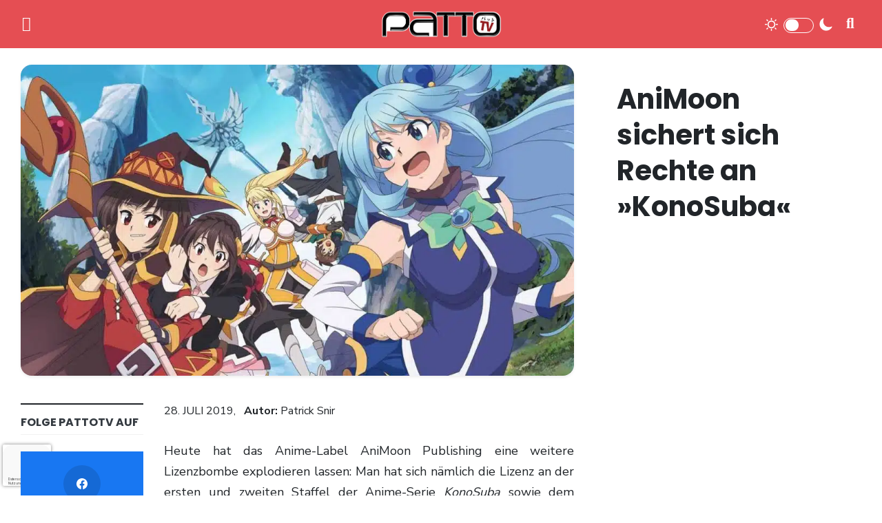

--- FILE ---
content_type: text/html; charset=UTF-8
request_url: https://www.pattotv.de/animoon-veroeffentlicht-konosuba-auf-dvd-und-blu-ray/
body_size: 83446
content:
<!DOCTYPE html>
<html lang="de">

<head>
	
    <meta charset="UTF-8" />
    <meta name="viewport" content="width=device-width, initial-scale=1, shrink-to-fit=no">
	<style>
<!-- General styles -->
body { color: #212529;	}
body a { color: #3a3a3a; }
body a:hover { color: #e54e53;	}
body.error404 { background-image: url( https://www.pattotv.de/wp-content/uploads/2021/08/Artboard_404_new.jpg ); }
select { border-radius: 1rem !important }	
input { border-radius: 1rem !important }	
ul.menu > li { font-size: 16px; }	
ul.menu > li a { color: #333333; }
ul.menu > li, .sub-menu li, .menu-hover:hover { border-radius: 1rem !important }
mark, .mark { border-radius: 1rem !important }
footer { background-color: #e54e53; color: #ffffff; }
footer a { color: #ffffff; }
footer a:hover { color: #ffffff; }
a.back-to-top { color: #c90000; }
.back-to-top { background: #FEDE00; } 
.bg-sidenav { background-color: #FFFFFF; }
.bg-navbar { background-color: #e54e53; }
.bg-current { background-color: ; }
.pace .pace-progress { background-color: #e54e53; }
.sidebarIconToggle { position: fixed; top: 25px; right: 45px; }
.hamb-menu { color: #212529; }
.closebtn { color: #333333; }
.logo {	height: 50px; }
.navbar-height { height: 70px; }
.navigation-sticky-top { top: 70px; }
.pt-fixed {  top: 70px  }
.page-wide-cover { height: calc(100vh - 70px); }
.post-title-color { color: ; }
.post-excerpt-color { color: ; }
.post-text-content, .post-page-content { font-size: 18px; }
.single-titles { font-size: rem; }
.single-comments-content, .comment-form-comment textarea { background: #f1f1f1; }
.border-sidenav { ; }
.view-more-button { background: #446FB4; color: #FFFFFF }
.page-numbers { color: #FFFFFF; background-color: #e54e53; border-color: #e54e53; border-radius: 2rem; -webkit-border-radius: 2rem; -moz-border-radius: 2rem; } 
.page-numbers:hover { color: #FFFFFF !important; background-color: #1a1f34 !important; border-color: #1a1f34 !important; }
.img-fluid { border-radius: 1rem !important }
.border-class, #border-class, ul.menu>li, .sub-menu li, .menu-hover:hover, .form-control, .widget_archive select, .widget_categories select, .modal-content { border-radius: 1rem !important }
.border-class-top { border-top-right-radius: 1rem; border-top-left-radius: 1rem; }
.border-class-bottom { border-bottom-right-radius: 1rem; border-bottom-left-radius: 1rem; }
.border-class-left { border-top-left-radius: 1rem; border-bottom-left-radius: 1rem; }
.border-class-right { border-top-right-radius: 1rem; border-bottom-right-radius: 1rem; }
.gallery, .gallery-item img { border-radius: 1rem !important }
.card-custom { background: #f1f1f1; border-radius: 1rem !important; }
.card-custom-posts { border-radius: 1rem !important; background: 95; }
.search-term-result { color: #e54e53; }
.menu-item { border-radius: 1rem !important } 
.menu-hover:hover { background: #333333; }
.menu-hover:hover > a { color: #333333; }
.menu-hover:hover > .sub-menu li a { color: #333333; }
.menu-hover:hover > .dropdown-sidenav-btn { color: #333333; }
.menu-hover:hover > .sub-menu li .dropdown-sidenav-btn  { color: #333333; }
.dropdown-sidenav-btn { color: ; font-size: 16px; }
.btn-custom { color: #FFFFFF !important; background-color: #e54e53 !important; border-color: #e54e53 !important; border-radius: 1rem !important } 
.btn-custom:hover, .btn-custom:focus, .btn-custom:active, .btn-custom.active, .open .dropdown-toggle.btn-custom { color: #FFFFFF !important; background-color: #1a1f34 !important; border-color: #1a1f34 !important; } 
.nav-pills .nav-link { border-radius: 1rem !important }
.nav-pills .nav-link.active { color: #FFFFFF !important; background-color: #e54e53 !important; }
div.wpcf7-validation-errors, div.wpcf7-acceptance-missing, div.wpcf7-mail-sent-ok, div.wpcf7-mail-sent-ng, div.wpcf7-aborted { border-radius: 1rem !important }
#search input[type="radio"]:after, #search input[type="radio"]:checked:after { border-radius: 1rem !important }
#page-content-wrapper { min-height: calc(100vh - 70px) }
picture img {  -webkit-filter: unset; -moz-filter: unset; -ms-filter: unset; filter: unset;  }
figure.effect-sarah:hover img {	 -webkit-filter: none; -moz-filter: none; -ms-filter: none; filter: none; transition: opacity 0.35s 0.8s ease  }
.slider-wrap { border-radius: 1rem !important; height: 650px; }
.slider-image-color img {  -webkit-filter: unset; -moz-filter: unset; -ms-filter: unset; filter: unset;  }
.slider-image-color img:hover {	 -webkit-filter: none; -moz-filter: none; -ms-filter: none; filter: none;  }
.banners-wrap { border-radius: 1rem !important; height: 300px; }
.banner-text-color { color: #ffffff; }
.home-articles-image-color img {  -webkit-filter: unset; -moz-filter: unset; -ms-filter: unset; filter: unset;  }
.home-articles-image-color img:hover {  -webkit-filter: none; -moz-filter: none; -ms-filter: none; filter: none; transition: opacity 0.35s 0.8s ease  }
.feat-home-blog-wrap { height: 360px; }
.feat-home-blog-text-color, .feat-home-blog-text-color a { color: #FFFFFF; }
.rating-boxes { background: #e54e53; color: #FFFFFF; }
.errortitlecolor { color: #ffffff; }
.errormsgcolor { color: #0a0a0a; }
.widget_titles { color: #343a40; border-bottom: 1px solid #F1F1F1; }  
.widget_media_image img { border-radius: 1rem !important }
	.slidehome-title-color-1 { color: #ffffff } 	.slidehome-title-color-2 { color: #ffffff } 	.slidehome-title-color-3 { color: #ffffff } 	.slidehome-title-color-4 { color: #ffffff } 	
@media only screen and (min-width: 992px) {	.single-wide-cover { border-radius: 1rem !important } }

<!-- Woocommerce -->
.woocommerce #content input.button.alt:hover, .woocommerce #respond input#submit.alt:hover, 
.woocommerce a.button.alt:hover, .woocommerce button.button.alt:hover, 
.woocommerce input.button.alt:hover, .woocommerce-page #content input.button.alt:hover, 
.woocommerce-page #respond input#submit.alt:hover, .woocommerce-page a.button.alt:hover, 
.woocommerce-page button.button.alt:hover, .woocommerce-page input.button.alt:hover {
	background: #1a1f34;
	background-color: #1a1f34;
	box-shadow: none;
	color: #FFFFFF;
	border-color: #1a1f34;
}

.woocommerce #content input.button:hover, .woocommerce #respond input#submit:hover, 
.woocommerce a.button:hover, .woocommerce button.button:hover, 
.woocommerce input.button:hover, .woocommerce-page #content input.button:hover, 
.woocommerce-page #respond input#submit:hover, .woocommerce-page a.button:hover, 
.woocommerce-page button.button:hover, .woocommerce-page input.button:hover {
	background: #1a1f34;
	background-color: #1a1f34;
	box-shadow: none;
	color: #FFFFFF;
	border-color: #1a1f34;
}

.woocommerce #content input.button, .woocommerce #respond input#submit, 
.woocommerce a.button, .woocommerce button.button, .woocommerce input.button, 
.woocommerce-page #content input.button, .woocommerce-page #respond input#submit, 
.woocommerce-page a.button, .woocommerce-page button.button, .woocommerce-page input.button {
	background: #e54e53;
	color: #FFFFFF;
	border-radius: 1rem !important;
}

.woocommerce #content input.button.alt:hover, .woocommerce #respond input#submit.alt:hover, 
.woocommerce a.button.alt:hover, .woocommerce button.button.alt:hover, 
.woocommerce input.button.alt:hover, .woocommerce-page #content input.button.alt:hover, 
.woocommerce-page #respond input#submit.alt:hover, .woocommerce-page a.button.alt:hover, 
.woocommerce-page button.button.alt:hover, .woocommerce-page input.button.alt:hover {
	background: #1a1f34;
	box-shadow: none;
	color: #FFFFFF;
	border-color: #1a1f34;
}

.woocommerce #reviews #comments ol.commentlist li .comment-text {    
    background: #f1f1f1;
}

.woocommerce button.button, .woocommerce form .form-row input.input-text, .woocommerce-checkout .woocommerce form .form-row .select2-container {
	border-radius: 1rem !important;
}

.woocommerce form .form-row input.input-text, .woocommerce-checkout .woocommerce form .form-row .select2-container {
	border-radius: 1rem !important;
}

.woocommerce .size-woocommerce_thumbnail {
	width: 100%;
	height: auto;
	box-shadow: 0 .125rem .25rem rgba(0,0,0,.075)!important;
	border-radius: 1rem !important;	
}

.woocommerce span.onsale {
	border-radius: 1rem !important;	
}

.woocommerce .quantity .qty {
	border-radius: 1rem !important;	
}

</style>	
    <meta name='robots' content='index, follow, max-image-preview:large, max-snippet:-1, max-video-preview:-1' />
<!-- Google tag (gtag.js) consent mode dataLayer added by Site Kit -->
<script type="text/javascript" id="google_gtagjs-js-consent-mode-data-layer">
/* <![CDATA[ */
window.dataLayer = window.dataLayer || [];function gtag(){dataLayer.push(arguments);}
gtag('consent', 'default', {"ad_personalization":"denied","ad_storage":"denied","ad_user_data":"denied","analytics_storage":"denied","functionality_storage":"denied","security_storage":"denied","personalization_storage":"denied","region":["AT","BE","BG","CH","CY","CZ","DE","DK","EE","ES","FI","FR","GB","GR","HR","HU","IE","IS","IT","LI","LT","LU","LV","MT","NL","NO","PL","PT","RO","SE","SI","SK"],"wait_for_update":500});
window._googlesitekitConsentCategoryMap = {"statistics":["analytics_storage"],"marketing":["ad_storage","ad_user_data","ad_personalization"],"functional":["functionality_storage","security_storage"],"preferences":["personalization_storage"]};
window._googlesitekitConsents = {"ad_personalization":"denied","ad_storage":"denied","ad_user_data":"denied","analytics_storage":"denied","functionality_storage":"denied","security_storage":"denied","personalization_storage":"denied","region":["AT","BE","BG","CH","CY","CZ","DE","DK","EE","ES","FI","FR","GB","GR","HR","HU","IE","IS","IT","LI","LT","LU","LV","MT","NL","NO","PL","PT","RO","SE","SI","SK"],"wait_for_update":500};
/* ]]> */
</script>
<!-- End Google tag (gtag.js) consent mode dataLayer added by Site Kit -->

	<!-- This site is optimized with the Yoast SEO Premium plugin v26.6 (Yoast SEO v26.6) - https://yoast.com/wordpress/plugins/seo/ -->
	<title>AniMoon sichert sich Rechte an »KonoSuba« &#8211; PattoTV</title>
<link data-rocket-preload as="style" href="https://fonts.googleapis.com/css2?family=Nunito+Sans:wght@400;700&#038;family=Poppins:wght@400;700&#038;display=swap" rel="preload">
<link href="https://fonts.googleapis.com/css2?family=Nunito+Sans:wght@400;700&#038;family=Poppins:wght@400;700&#038;display=swap" media="print" onload="this.media=&#039;all&#039;" rel="stylesheet">
<noscript data-wpr-hosted-gf-parameters=""><link rel="stylesheet" href="https://fonts.googleapis.com/css2?family=Nunito+Sans:wght@400;700&#038;family=Poppins:wght@400;700&#038;display=swap"></noscript>
<style id="rocket-critical-css">.flickity-button-icon{fill:currentColor}.flickity-prev-next-button .flickity-button-icon{position:absolute;left:20%;top:20%;width:60%;height:60%}[data-simplebar]{position:relative;flex-direction:column;flex-wrap:wrap;justify-content:flex-start;align-content:flex-start;align-items:flex-start}.simplebar-wrapper{overflow:hidden;width:inherit;height:inherit;max-width:inherit;max-height:inherit}.simplebar-mask{direction:inherit;position:absolute;overflow:hidden;padding:0;margin:0;left:0;top:0;bottom:0;right:0;width:auto!important;height:auto!important;z-index:0}.simplebar-offset{direction:inherit!important;box-sizing:inherit!important;resize:none!important;position:absolute;top:0;left:0;bottom:0;right:0;padding:0;margin:0;-webkit-overflow-scrolling:touch}.simplebar-content-wrapper{direction:inherit;box-sizing:border-box!important;position:relative;display:block;height:100%;width:auto;max-width:100%;max-height:100%;scrollbar-width:none;-ms-overflow-style:none}.simplebar-content-wrapper::-webkit-scrollbar{width:0;height:0}.simplebar-content:after,.simplebar-content:before{content:' ';display:table}.simplebar-placeholder{max-height:100%;max-width:100%;width:100%}.simplebar-height-auto-observer-wrapper{box-sizing:inherit!important;height:100%;width:100%;max-width:1px;position:relative;float:left;max-height:1px;overflow:hidden;z-index:-1;padding:0;margin:0;flex-grow:inherit;flex-shrink:0;flex-basis:0}.simplebar-height-auto-observer{box-sizing:inherit;display:block;opacity:0;position:absolute;top:0;left:0;height:1000%;width:1000%;min-height:1px;min-width:1px;overflow:hidden;z-index:-1}.simplebar-track{z-index:1;position:absolute;right:0;bottom:0;overflow:hidden}.simplebar-scrollbar{position:absolute;left:0;right:0;min-height:10px}.simplebar-scrollbar:before{position:absolute;content:'';background:#000;border-radius:7px;left:2px;right:2px;opacity:0}.simplebar-scrollbar.simplebar-visible:before{opacity:.5}.simplebar-track.simplebar-vertical{top:0;width:11px}.simplebar-track.simplebar-vertical .simplebar-scrollbar:before{top:2px;bottom:2px}.simplebar-track.simplebar-horizontal{left:0;height:11px}.simplebar-track.simplebar-horizontal .simplebar-scrollbar:before{height:100%;left:2px;right:2px}.simplebar-track.simplebar-horizontal .simplebar-scrollbar{right:auto;left:0;top:2px;height:7px;min-height:0;min-width:10px;width:auto}.fa-solid{-moz-osx-font-smoothing:grayscale;-webkit-font-smoothing:antialiased;display:var(--fa-display,inline-block);font-style:normal;font-variant:normal;line-height:1;text-rendering:auto}.fa-lg{font-size:1.25em;line-height:.05em;vertical-align:-.075em}.fa-angle-down:before{content:"\f107"}.fa-bars:before{content:"\f0c9"}.fa-circle-arrow-up:before{content:"\f0aa"}.fa-magnifying-glass:before{content:"\f002"}.fa-xmark:before{content:"\f00d"}:host,:root{--fa-font-brands:normal 400 1em/1 "Font Awesome 6 Brands"}:host,:root{--fa-font-regular:normal 400 1em/1 "Font Awesome 6 Free"}@font-face{font-family:"Font Awesome 6 Free";font-style:normal;font-weight:400;font-display:swap;src:url(https://www.pattotv.de/wp-content/themes/animagwp/assets/webfonts/fa-regular-400.woff2) format("woff2"),url(https://www.pattotv.de/wp-content/themes/animagwp/assets/webfonts/fa-regular-400.ttf) format("truetype")}:host,:root{--fa-font-solid:normal 900 1em/1 "Font Awesome 6 Free"}@font-face{font-family:"Font Awesome 6 Free";font-style:normal;font-weight:900;font-display:swap;src:url(https://www.pattotv.de/wp-content/themes/animagwp/assets/webfonts/fa-solid-900.woff2) format("woff2"),url(https://www.pattotv.de/wp-content/themes/animagwp/assets/webfonts/fa-solid-900.ttf) format("truetype")}.fa-solid{font-family:"Font Awesome 6 Free";font-weight:900}:root{--blue:#007bff;--indigo:#6610f2;--purple:#6f42c1;--pink:#e83e8c;--red:#dc3545;--orange:#fd7e14;--yellow:#ffc107;--green:#28a745;--teal:#20c997;--cyan:#17a2b8;--white:#fff;--gray:#6c757d;--gray-dark:#343a40;--primary:#007bff;--secondary:#6c757d;--success:#28a745;--info:#17a2b8;--warning:#ffc107;--danger:#dc3545;--light:#f8f9fa;--dark:#343a40;--breakpoint-xs:0;--breakpoint-sm:576px;--breakpoint-md:768px;--breakpoint-lg:992px;--breakpoint-xl:1200px;--font-family-sans-serif:-apple-system,BlinkMacSystemFont,"Segoe UI",Roboto,"Helvetica Neue",Arial,"Noto Sans","Liberation Sans",sans-serif,"Apple Color Emoji","Segoe UI Emoji","Segoe UI Symbol","Noto Color Emoji";--font-family-monospace:SFMono-Regular,Menlo,Monaco,Consolas,"Liberation Mono","Courier New",monospace}*,::after,::before{box-sizing:border-box}html{font-family:sans-serif;line-height:1.15;-webkit-text-size-adjust:100%}main,nav,section{display:block}body{margin:0;font-family:-apple-system,BlinkMacSystemFont,"Segoe UI",Roboto,"Helvetica Neue",Arial,"Noto Sans","Liberation Sans",sans-serif,"Apple Color Emoji","Segoe UI Emoji","Segoe UI Symbol","Noto Color Emoji";font-size:1rem;font-weight:400;line-height:1.5;color:#212529;text-align:left;background-color:#fff}hr{box-sizing:content-box;height:0;overflow:visible}h1,h2,h4,h6{margin-top:0;margin-bottom:.5rem}p{margin-top:0;margin-bottom:1rem}ul{margin-top:0;margin-bottom:1rem}ul ul{margin-bottom:0}b,strong{font-weight:bolder}a{color:#007bff;text-decoration:none;background-color:transparent}img{vertical-align:middle;border-style:none}svg{overflow:hidden;vertical-align:middle}label{display:inline-block;margin-bottom:.5rem}button{border-radius:0}button,input,textarea{margin:0;font-family:inherit;font-size:inherit;line-height:inherit}button,input{overflow:visible}button{text-transform:none}[type=button],[type=submit],button{-webkit-appearance:button}[type=button]::-moz-focus-inner,[type=submit]::-moz-focus-inner,button::-moz-focus-inner{padding:0;border-style:none}input[type=checkbox],input[type=radio]{box-sizing:border-box;padding:0}textarea{overflow:auto;resize:vertical}[type=search]{outline-offset:-2px;-webkit-appearance:none}[type=search]::-webkit-search-decoration{-webkit-appearance:none}::-webkit-file-upload-button{font:inherit;-webkit-appearance:button}h1,h2,h4,h6{margin-bottom:.5rem;font-weight:500;line-height:1.2}h1{font-size:2.5rem}h2{font-size:2rem}h4{font-size:1.5rem}h6{font-size:1rem}hr{margin-top:1rem;margin-bottom:1rem;border:0;border-top:1px solid rgba(0,0,0,.1)}.img-fluid{max-width:100%;height:auto}.container-fluid{width:100%;padding-right:15px;padding-left:15px;margin-right:auto;margin-left:auto}.row{display:-ms-flexbox;display:flex;-ms-flex-wrap:wrap;flex-wrap:wrap;margin-right:-15px;margin-left:-15px}.no-gutters{margin-right:0;margin-left:0}.col-12,.col-lg-4,.col-lg-8,.col-xl-3,.col-xl-9{position:relative;width:100%;padding-right:15px;padding-left:15px}.col-12{-ms-flex:0 0 100%;flex:0 0 100%;max-width:100%}.order-1{-ms-flex-order:1;order:1}.order-2{-ms-flex-order:2;order:2}@media (min-width:992px){.col-lg-4{-ms-flex:0 0 33.333333%;flex:0 0 33.333333%;max-width:33.333333%}.col-lg-8{-ms-flex:0 0 66.666667%;flex:0 0 66.666667%;max-width:66.666667%}.order-lg-1{-ms-flex-order:1;order:1}.order-lg-2{-ms-flex-order:2;order:2}}@media (min-width:1200px){.col-xl-3{-ms-flex:0 0 25%;flex:0 0 25%;max-width:25%}.col-xl-9{-ms-flex:0 0 75%;flex:0 0 75%;max-width:75%}.order-xl-1{-ms-flex-order:1;order:1}.order-xl-2{-ms-flex-order:2;order:2}}.form-control{display:block;width:100%;height:calc(1.5em + .75rem + 2px);padding:.375rem .75rem;font-size:1rem;font-weight:400;line-height:1.5;color:#495057;background-color:#fff;background-clip:padding-box;border:1px solid #ced4da;border-radius:.25rem}.form-control::-ms-expand{background-color:transparent;border:0}.form-control::-webkit-input-placeholder{color:#6c757d;opacity:1}.form-control::-moz-placeholder{color:#6c757d;opacity:1}.form-control:-ms-input-placeholder{color:#6c757d;opacity:1}.form-control::-ms-input-placeholder{color:#6c757d;opacity:1}textarea.form-control{height:auto}.btn{display:inline-block;font-weight:400;color:#212529;text-align:center;vertical-align:middle;background-color:transparent;border:1px solid transparent;padding:.375rem .75rem;font-size:1rem;line-height:1.5;border-radius:.25rem}.btn-block{display:block;width:100%}.btn-block+.btn-block{margin-top:.5rem}input[type=submit].btn-block{width:100%}.navbar{position:relative;display:-ms-flexbox;display:flex;-ms-flex-wrap:wrap;flex-wrap:wrap;-ms-flex-align:center;align-items:center;-ms-flex-pack:justify;justify-content:space-between;padding:.5rem 1rem}@-webkit-keyframes progress-bar-stripes{from{background-position:1rem 0}to{background-position:0 0}}@keyframes progress-bar-stripes{from{background-position:1rem 0}to{background-position:0 0}}.progress{display:-ms-flexbox;display:flex;height:1rem;overflow:hidden;line-height:0;font-size:.75rem;background-color:#e9ecef;border-radius:.25rem}.progress-bar{display:-ms-flexbox;display:flex;-ms-flex-direction:column;flex-direction:column;-ms-flex-pack:center;justify-content:center;overflow:hidden;color:#fff;text-align:center;white-space:nowrap;background-color:#007bff}.progress-bar-striped{background-image:linear-gradient(45deg,rgba(255,255,255,.15) 25%,transparent 25%,transparent 50%,rgba(255,255,255,.15) 50%,rgba(255,255,255,.15) 75%,transparent 75%,transparent);background-size:1rem 1rem}.progress-bar-animated{-webkit-animation:1s linear infinite progress-bar-stripes;animation:1s linear infinite progress-bar-stripes}@media (prefers-reduced-motion:reduce){.progress-bar-animated{-webkit-animation:none;animation:none}}.close{float:right;font-size:1.5rem;font-weight:700;line-height:1;color:#000;text-shadow:0 1px 0 #fff;opacity:.5}button.close{padding:0;background-color:transparent;border:0}.align-top{vertical-align:top!important}.d-none{display:none!important}.d-inline-block{display:inline-block!important}.d-block{display:block!important}@media (min-width:576px){.d-sm-none{display:none!important}.d-sm-block{display:block!important}.d-sm-flex{display:-ms-flexbox!important;display:flex!important}}@media (min-width:992px){.d-lg-none{display:none!important}.d-lg-block{display:block!important}}@media (min-width:768px){.justify-content-md-center{-ms-flex-pack:center!important;justify-content:center!important}.align-items-md-center{-ms-flex-align:center!important;align-items:center!important}}.float-right{float:right!important}.position-relative{position:relative!important}.shadow-sm{box-shadow:0 .125rem .25rem rgba(0,0,0,.075)!important}.m-0{margin:0!important}.mt-0{margin-top:0!important}.mx-0{margin-right:0!important}.mx-0{margin-left:0!important}.my-1{margin-top:.25rem!important}.my-1{margin-bottom:.25rem!important}.mx-2{margin-right:.5rem!important}.mb-2{margin-bottom:.5rem!important}.mx-2{margin-left:.5rem!important}.my-3{margin-top:1rem!important}.mx-3{margin-right:1rem!important}.mb-3,.my-3{margin-bottom:1rem!important}.mx-3{margin-left:1rem!important}.mb-4{margin-bottom:1.5rem!important}.p-0{padding:0!important}.px-0{padding-right:0!important}.pl-0,.px-0{padding-left:0!important}.pr-1,.px-1{padding-right:.25rem!important}.px-1{padding-left:.25rem!important}.p-2{padding:.5rem!important}.pr-2{padding-right:.5rem!important}.ml-auto{margin-left:auto!important}@media (min-width:992px){.m-lg-3{margin:1rem!important}.mt-lg-4{margin-top:1.5rem!important}.mb-lg-5{margin-bottom:3rem!important}.p-lg-3{padding:1rem!important}}.text-center{text-align:center!important}.text-uppercase{text-transform:uppercase!important}.font-weight-bold{font-weight:700!important}ul{box-sizing:border-box}.wp-block-separator{border:none;border-top:2px solid}:root{--wp--preset--font-size--normal:16px;--wp--preset--font-size--huge:42px}.screen-reader-text{border:0;clip-path:inset(50%);height:1px;margin:-1px;overflow:hidden;padding:0;position:absolute;width:1px;word-wrap:normal!important}.fa-lg{font-size:1.33333em;line-height:0.75em;vertical-align:-.0667em}.fa-angle-down:before{content:"\f107"}.fa-bars:before{content:"\f0c9"}.wpnm-button.style-5{font-size:16px}.wpnm-button.style-5 #dayIcon,.wpnm-button.style-5 #nightIcon{position:relative;width:1.75em;height:1.75em;top:-0.1875em;fill:#9caec0}.wpnm-button.style-5 .wpnm-button-sun,.wpnm-button.style-5 .wpnm-button-moon{display:inline-block}.wpnm-button.style-5 .wpnm-button-toggle{outline:0;display:inline-block;width:4em;height:2em;position:relative;margin:0 0.4375em;padding:0.125em;border:0.125em solid rgba(156,174,192,0.27);border-radius:2em}.wpnm-button.style-5 .wpnm-button-toggle:after{content:"";display:block;position:relative;width:50%;height:100%;left:0;background:rgba(156,174,192,0.27);border-radius:1em}body{font-family:'Nunito Sans',sans-serif;font-style:normal;width:100%;height:100%;-webkit-font-smoothing:antialiased;-moz-osx-font-smoothing:grayscale;line-height:1.4;overflow-x:hidden}input{outline:none}input::-webkit-search-decoration,input::-webkit-search-cancel-button{display:none}input:-moz-placeholder{color:#999}input::-webkit-input-placeholder{color:#999}p{margin-bottom:24px}.form-control{font-size:unset}.form-control{background-color:#F1F1F1;border:0}.poppins{font-family:'Poppins',sans-serif}#loadfade{animation:fadein 2s;-moz-animation:fadein 2s;-webkit-animation:fadein 2s;-o-animation:fadein 2s}@keyframes fadein{from{opacity:0}to{opacity:1}}@-moz-keyframes fadein{from{opacity:0}to{opacity:1}}@-webkit-keyframes fadein{from{opacity:0}to{opacity:1}}@-o-keyframes fadein{from{opacity:0}to{opacity:1}}.pace .pace-progress{position:fixed;z-index:2000;top:0;right:100%;width:100%;height:3px}.fixed-header{position:fixed;width:100%;backface-visibility:hidden;z-index:1000}.pt-fixed{position:absolute;width:100%}.hamb-menu{float:left}.navbar-pos{left:0;right:0}.navbar-container{width:100%;display:flex;flex-wrap:wrap;justify-content:space-between;align-items:center;margin:0 1em}.scrollbar-sidenav{height:calc(100vh - 4rem)}.sidenav-l{height:100%;width:0;position:fixed;z-index:10000;top:0;overflow:hidden;padding-top:25px}.sidenav-l .closebtn{position:absolute;z-index:999;right:8px}.border-shadow-right{box-shadow:0.125rem 0 15px -4px rgba(0,0,0,0.075)}.buttons-sidenav{position:absolute;width:220px;margin:0 20px;padding:0 10px;height:20px;z-index:99}ul.menu{padding:0;list-style:none}ul.menu>li{position:relative;display:block;padding:.75rem;z-index:9}ul.menu>li.menu-parent-item{position:relative;display:block;padding:.75rem}ul.sub-menu>li.menu-item{position:relative;display:block}ul.sub-menu{padding:0;margin-top:.75em}.sub-menu{display:none}.sub-menu li{list-style:none}.sub-menu li a{padding:.75em}.menu-item a{display:block}.menu-item .parent{position:absolute;z-index:-1}.dropdown-sidenav-btn{text-decoration:none;border:0;background:none;outline:none;padding:calc(3px + 0.25rem);padding-right:13px;right:0;padding-left:92%;margin:-3px 3px}.sub-menu{display:none}input[type=checkbox]{box-sizing:border-box;display:none}.sidenav-margin-top{margin-top:2em}.sidenav-nav-container{padding:1em;width:260px}.navbar-icons{float:right}.navbar-box label{margin-top:0.5rem}.navigation-sticky-top{position:-webkit-sticky;position:sticky;z-index:1}@media only screen and (min-width:992px){.navbar-logo-center{position:absolute;top:50%;left:50%;transform:translate(-50%,-50%)}}.logow{display:block}.logob{display:none}#search{position:fixed;top:0px;left:0px;width:100%;height:100%;background-color:#fff;z-index:99999;-webkit-transform:translate(0px,-100%);-moz-transform:translate(0px,-100%);-o-transform:translate(0px,-100%);-ms-transform:translate(0px,-100%);transform:translate(0px,-100%)}#search form.position{position:absolute;top:50%;left:50%;transform:translate(-50%,-50%)}#search input[type="search"]{width:340px;background:rgba(0,0,0,0);border:0px;font-size:1.25rem;padding:1em;outline:none;text-align:center;margin:0 auto;margin-bottom:1em;display:block}#search .close{position:fixed;top:16px;right:16px;opacity:1;width:60px;height:60px;color:#fff;text-align:center;background:url(https://www.pattotv.de/wp-content/themes/animagwp/assets/img/close.svg) no-repeat 7px center;background-size:45px 50px}#search .post-types{width:340px;margin:0 auto}#search input[type="radio"]:after{width:22px;height:22px;top:-3px;left:-1px;position:relative;background-color:#d1d3d1;content:'';display:inline-block;visibility:visible}#search input[type="radio"]:checked:after{width:22px;height:22px;top:-3px;left:-1px;position:relative;background-color:#FC923F;content:'';display:inline-block;visibility:visible}.container-general{max-width:1400px;width:100%;margin-right:auto;margin-left:auto;min-height:100vh}#back-to-top{position:fixed;bottom:30px;right:30px;z-index:999;border:0;text-decoration:none;opacity:0}.flickity-button-icon{display:none}.single-titles{line-height:1.2;word-break:break-word;letter-spacing:-1px}.screen-reader-text{border:0;clip:rect(1px,1px,1px,1px);clip-path:inset(50%);height:1px;margin:-1px;overflow:hidden;padding:0;position:absolute;width:1px;word-wrap:normal}.widget_titles{padding-bottom:0.5rem}input[type="search"]{-webkit-appearance:textfield;-webkit-box-sizing:content-box;font-family:inherit;font-size:100%}@media only screen and (min-width:992px){.single-wide-cover{width:100%;max-width:100%;height:auto;box-shadow:0 .125rem .25rem rgba(0,0,0,.075)}}@media only screen and (max-width:991px){.logores{display:none!important}.navbar-logo-center{position:absolute;left:2rem}.sidenav-nav-container{margin:3em 0}.navigation-sticky-top{position:unset}.single-titles{font-size:2rem}.single-wide{margin-bottom:2em;margin-left:calc(50% - 50vw);margin-right:calc(50% - 50vw);max-width:100vw;width:auto;z-index:9;position:relative}.single-wide-cover{max-width:100%;height:60vw;border-radius:0!important;object-fit:cover}}@media only screen and (max-width:1400px){.container-general{width:100%;padding-right:15px;padding-left:15px;margin-right:auto;margin-left:auto}}:root{--direction-multiplier:1}.screen-reader-text{height:1px;margin:-1px;overflow:hidden;padding:0;position:absolute;top:-10000em;width:1px;clip:rect(0,0,0,0);border:0}.elementor *,.elementor :after,.elementor :before{box-sizing:border-box}.elementor a{box-shadow:none;text-decoration:none}.elementor img{border:none;border-radius:0;box-shadow:none;height:auto;max-width:100%}.elementor-element{--flex-direction:initial;--flex-wrap:initial;--justify-content:initial;--align-items:initial;--align-content:initial;--gap:initial;--flex-basis:initial;--flex-grow:initial;--flex-shrink:initial;--order:initial;--align-self:initial;align-self:var(--align-self);flex-basis:var(--flex-basis);flex-grow:var(--flex-grow);flex-shrink:var(--flex-shrink);order:var(--order)}:root{--page-title-display:block}.elementor-section{position:relative}.elementor-section .elementor-container{display:flex;margin-left:auto;margin-right:auto;position:relative}@media (max-width:1024px){.elementor-section .elementor-container{flex-wrap:wrap}}.elementor-section.elementor-section-boxed>.elementor-container{max-width:1140px}.elementor-widget-wrap{align-content:flex-start;flex-wrap:wrap;position:relative;width:100%}.elementor:not(.elementor-bc-flex-widget) .elementor-widget-wrap{display:flex}.elementor-widget-wrap>.elementor-element{width:100%}.elementor-widget{position:relative}.elementor-widget:not(:last-child){margin-bottom:var(--kit-widget-spacing,20px)}.elementor-column{display:flex;min-height:1px;position:relative}.elementor-column-gap-default>.elementor-column>.elementor-element-populated{padding:10px}@media (min-width:768px){.elementor-column.elementor-col-100{width:100%}}@media (max-width:767px){.elementor-column{width:100%}}@media (prefers-reduced-motion:no-preference){html{scroll-behavior:smooth}}.elementor-heading-title{line-height:1;margin:0;padding:0}.elementor-widget-image{text-align:center}.elementor-widget-image img{display:inline-block;vertical-align:middle}.elementor-widget-heading .elementor-heading-title[class*=elementor-size-]>a{color:inherit;font-size:inherit;line-height:inherit}[data-elementor-type=popup]:not(.elementor-edit-area){display:none}.elementor-kit-15919{--e-global-color-primary:#6EC1E4;--e-global-color-secondary:#54595F;--e-global-color-text:#7A7A7A;--e-global-color-accent:#61CE70;--e-global-color-49faabc1:#4054B2;--e-global-color-4f42a64e:#23A455;--e-global-color-2452f224:#000;--e-global-color-5c74a374:#FFF;--e-global-typography-primary-font-family:"Roboto";--e-global-typography-primary-font-weight:600;--e-global-typography-secondary-font-family:"Roboto Slab";--e-global-typography-secondary-font-weight:400;--e-global-typography-text-font-family:"Roboto";--e-global-typography-text-font-weight:400;--e-global-typography-accent-font-family:"Roboto";--e-global-typography-accent-font-weight:500}.elementor-section.elementor-section-boxed>.elementor-container{max-width:1140px}@media (max-width:1024px){.elementor-section.elementor-section-boxed>.elementor-container{max-width:1024px}}@media (max-width:767px){.elementor-section.elementor-section-boxed>.elementor-container{max-width:767px}}.fa-lg{font-size:1.33333em;line-height:.75em;vertical-align:-.0667em}.fa-angle-down:before{content:"\f107"}.fa-bars:before{content:"\f0c9"}.elementor-57410 .elementor-element.elementor-element-89346e3:not(.elementor-motion-effects-element-type-background){background-color:#00000000}.elementor-57410 .elementor-element.elementor-element-89346e3{border-style:none}.elementor-57410 .elementor-element.elementor-element-9908770:not(.elementor-motion-effects-element-type-background)>.elementor-widget-wrap{background-color:#00000000}.elementor-57410 .elementor-element.elementor-element-e3cd1e1 img{width:100%}.elementor-57410 .elementor-element.elementor-element-ef7b062>.elementor-container{max-width:511px}.elementor-57410 .elementor-element.elementor-element-ef7b062{padding:0px 0px 0px 0px}.elementor-57410 .elementor-element.elementor-element-ae263ef:not(.elementor-motion-effects-element-type-background)>.elementor-widget-wrap{background-color:#E54E53}.elementor-57410 .elementor-element.elementor-element-ae263ef>.elementor-element-populated{border-radius:10px 10px 10px 10px}.elementor-57410 .elementor-element.elementor-element-ae263ef>.elementor-element-populated{padding:15px 15px 15px 15px}.elementor-widget-heading .elementor-heading-title{font-family:var(--e-global-typography-primary-font-family),Sans-serif;font-weight:var(--e-global-typography-primary-font-weight);color:var(--e-global-color-primary)}.elementor-57410 .elementor-element.elementor-element-2655309{text-align:center}.elementor-57410 .elementor-element.elementor-element-2655309 .elementor-heading-title{font-family:"Poppins",Sans-serif;font-size:25px;font-weight:600;text-decoration:none;color:#FFFFFF}.elementor-57410 .elementor-element.elementor-element-2437238>.elementor-container{max-width:511px}.elementor-57410 .elementor-element.elementor-element-2437238{margin-top:10px;margin-bottom:0px;padding:0px 0px 0px 0px}.elementor-57410 .elementor-element.elementor-element-86e5775:not(.elementor-motion-effects-element-type-background)>.elementor-widget-wrap{background-color:#BFBFBF}.elementor-57410 .elementor-element.elementor-element-86e5775>.elementor-element-populated{border-radius:10px 10px 10px 10px}.elementor-57410 .elementor-element.elementor-element-86e5775>.elementor-element-populated{padding:15px 15px 15px 15px}.elementor-57410 .elementor-element.elementor-element-4b638dd{text-align:center}.elementor-57410 .elementor-element.elementor-element-4b638dd .elementor-heading-title{font-family:"Poppins",Sans-serif;font-size:27px;font-weight:600;color:#FFFFFF}@media (max-width:1024px){.elementor-57410 .elementor-element.elementor-element-4b638dd{width:100%;max-width:100%}}.elementor-57410 .elementor-element.elementor-element-2655309 a{outline:none!important}body div.brlbs-cmpnt-container{box-sizing:border-box;color:inherit;font-family:inherit;height:auto;inset:auto;line-height:inherit;position:static;width:auto}body div.brlbs-cmpnt-container ::-moz-focus-inner{border-style:none;padding:0}body div.brlbs-cmpnt-container :-moz-focusring{outline:1px dotted ButtonText}body div.brlbs-cmpnt-container :-moz-ui-invalid{box-shadow:none}body div.brlbs-cmpnt-container ::-webkit-inner-spin-button,body div.brlbs-cmpnt-container ::-webkit-outer-spin-button{height:auto}body div.brlbs-cmpnt-container ::-webkit-search-decoration{-webkit-appearance:none}body div.brlbs-cmpnt-container ::-webkit-file-upload-button{-webkit-appearance:button;font:inherit}body div.brlbs-cmpnt-container :after,body div.brlbs-cmpnt-container :before{border:0 solid #e5e7eb;box-sizing:border-box}body div.brlbs-cmpnt-container ::-webkit-datetime-edit-fields-wrapper{padding:0}body div.brlbs-cmpnt-container ::-webkit-date-and-time-value{min-height:1.5em}:root{--brlbs-tw-border-spacing-x:0;--brlbs-tw-border-spacing-y:0;--brlbs-tw-translate-x:0;--brlbs-tw-translate-y:0;--brlbs-tw-rotate:0;--brlbs-tw-skew-x:0;--brlbs-tw-skew-y:0;--brlbs-tw-scale-x:1;--brlbs-tw-scale-y:1;--brlbs-tw-pan-x:;--brlbs-tw-pan-y:;--brlbs-tw-pinch-zoom:;--brlbs-tw-scroll-snap-strictness:proximity;--brlbs-tw-gradient-from-position:;--brlbs-tw-gradient-via-position:;--brlbs-tw-gradient-to-position:;--brlbs-tw-ordinal:;--brlbs-tw-slashed-zero:;--brlbs-tw-numeric-figure:;--brlbs-tw-numeric-spacing:;--brlbs-tw-numeric-fraction:;--brlbs-tw-ring-inset:;--brlbs-tw-ring-offset-width:0px;--brlbs-tw-ring-offset-color:#fff;--brlbs-tw-ring-color:rgba(59,130,246,.5);--brlbs-tw-ring-offset-shadow:0 0 #0000;--brlbs-tw-ring-shadow:0 0 #0000;--brlbs-tw-shadow:0 0 #0000;--brlbs-tw-shadow-colored:0 0 #0000;--brlbs-tw-blur:;--brlbs-tw-brightness:;--brlbs-tw-contrast:;--brlbs-tw-grayscale:;--brlbs-tw-hue-rotate:;--brlbs-tw-invert:;--brlbs-tw-saturate:;--brlbs-tw-sepia:;--brlbs-tw-drop-shadow:;--brlbs-tw-backdrop-blur:;--brlbs-tw-backdrop-brightness:;--brlbs-tw-backdrop-contrast:;--brlbs-tw-backdrop-grayscale:;--brlbs-tw-backdrop-hue-rotate:;--brlbs-tw-backdrop-invert:;--brlbs-tw-backdrop-opacity:;--brlbs-tw-backdrop-saturate:;--brlbs-tw-backdrop-sepia:;--brlbs-tw-contain-size:;--brlbs-tw-contain-layout:;--brlbs-tw-contain-paint:;--brlbs-tw-contain-style:}::backdrop{--brlbs-tw-border-spacing-x:0;--brlbs-tw-border-spacing-y:0;--brlbs-tw-translate-x:0;--brlbs-tw-translate-y:0;--brlbs-tw-rotate:0;--brlbs-tw-skew-x:0;--brlbs-tw-skew-y:0;--brlbs-tw-scale-x:1;--brlbs-tw-scale-y:1;--brlbs-tw-pan-x:;--brlbs-tw-pan-y:;--brlbs-tw-pinch-zoom:;--brlbs-tw-scroll-snap-strictness:proximity;--brlbs-tw-gradient-from-position:;--brlbs-tw-gradient-via-position:;--brlbs-tw-gradient-to-position:;--brlbs-tw-ordinal:;--brlbs-tw-slashed-zero:;--brlbs-tw-numeric-figure:;--brlbs-tw-numeric-spacing:;--brlbs-tw-numeric-fraction:;--brlbs-tw-ring-inset:;--brlbs-tw-ring-offset-width:0px;--brlbs-tw-ring-offset-color:#fff;--brlbs-tw-ring-color:rgba(59,130,246,.5);--brlbs-tw-ring-offset-shadow:0 0 #0000;--brlbs-tw-ring-shadow:0 0 #0000;--brlbs-tw-shadow:0 0 #0000;--brlbs-tw-shadow-colored:0 0 #0000;--brlbs-tw-blur:;--brlbs-tw-brightness:;--brlbs-tw-contrast:;--brlbs-tw-grayscale:;--brlbs-tw-hue-rotate:;--brlbs-tw-invert:;--brlbs-tw-saturate:;--brlbs-tw-sepia:;--brlbs-tw-drop-shadow:;--brlbs-tw-backdrop-blur:;--brlbs-tw-backdrop-brightness:;--brlbs-tw-backdrop-contrast:;--brlbs-tw-backdrop-grayscale:;--brlbs-tw-backdrop-hue-rotate:;--brlbs-tw-backdrop-invert:;--brlbs-tw-backdrop-opacity:;--brlbs-tw-backdrop-saturate:;--brlbs-tw-backdrop-sepia:;--brlbs-tw-contain-size:;--brlbs-tw-contain-layout:;--brlbs-tw-contain-paint:;--brlbs-tw-contain-style:}#BorlabsCookieBox,.brlbs-cmpnt-container{font-family:var(--dialog-font-family);font-weight:400;line-height:calc(var(--dialog-font-size)*1.2)}:root{--dialog-animation-delay:2s;--dialog-animation-duration:1s;--dialog-backdrop-background-color:#000;--dialog-background-color:#fff;--dialog-button-accept-all-color:#e54e53;--dialog-button-accept-all-color-hover:#e52b31;--dialog-button-accept-all-text-color:#fff;--dialog-button-accept-all-text-color-hover:#fff;--dialog-button-accept-only-essential-color:#e54e53;--dialog-button-accept-only-essential-color-hover:#e52b31;--dialog-button-accept-only-essential-text-color:#fff;--dialog-button-accept-only-essential-text-color-hover:#fff;--dialog-button-close-color:#e54e53;--dialog-button-close-color-hover:#e52b31;--dialog-button-close-text-color:#fff;--dialog-button-close-text-color-hover:#fff;--dialog-button-preferences-color:#e54e53;--dialog-button-preferences-color-hover:#e52b31;--dialog-button-preferences-text-color:#fff;--dialog-button-preferences-text-color-hover:#fff;--dialog-button-save-consent-color:#e54e53;--dialog-button-save-consent-color-hover:#e52b31;--dialog-button-save-consent-text-color:#fff;--dialog-button-save-consent-text-color-hover:#fff;--dialog-button-selection-color:#000;--dialog-button-selection-color-hover:#262626;--dialog-button-selection-text-color:#fff;--dialog-button-selection-text-color-hover:#fff;--dialog-checkbox-background-color-active:#e54e53;--dialog-checkbox-background-color-disabled:#e6e6e6;--dialog-checkbox-background-color-inactive:#fff;--dialog-checkbox-border-color-active:#e52b31;--dialog-checkbox-border-color-disabled:#e6e6e6;--dialog-checkbox-border-color-inactive:#a72828;--dialog-checkbox-check-mark-color-active:#fff;--dialog-checkbox-check-mark-color-disabled:#999;--dialog-card-background-color:#f7f7f7;--dialog-card-control-element-color:#e54e53;--dialog-card-control-element-color-hover:#e52b31;--dialog-card-separator-color:#e5e5e5;--dialog-card-text-color:#555;--dialog-control-element-color:#e54e53;--dialog-control-element-color-hover:#e52b31;--dialog-footer-background-color:#f5f5f5;--dialog-footer-text-color:#404040;--dialog-link-primary-color:#e54e53;--dialog-link-primary-color-hover:#e52b31;--dialog-link-secondary-color:#404040;--dialog-link-secondary-color-hover:#e52b31;--dialog-list-item-background-color-even:#fff;--dialog-list-item-background-color-odd:#fff;--dialog-list-item-text-color-even:#555;--dialog-list-item-text-color-odd:#555;--dialog-list-item-control-element-color:#262626;--dialog-list-item-control-element-color-hover:#262626;--dialog-list-item-control-element-separator-color:#262626;--dialog-list-item-separator-color:#e5e5e5;--dialog-search-bar-input-background-color:#fff;--dialog-search-bar-input-border-color-default:#ccc;--dialog-search-bar-input-border-color-focus:#e54e53;--dialog-search-bar-input-text-color:#555;--dialog-separator-color:#e5e5e5;--dialog-switch-button-background-color-active:#e54e53;--dialog-switch-button-background-color-inactive:#bdc1c8;--dialog-switch-button-color-active:#fff;--dialog-switch-button-color-inactive:#fff;--dialog-tab-bar-tab-background-color-active:#e54e53;--dialog-tab-bar-tab-background-color-inactive:#fff;--dialog-tab-bar-tab-border-color-bottom-active:#e54e53;--dialog-tab-bar-tab-border-color-bottom-inactive:#e6e6e6;--dialog-tab-bar-tab-border-color-left-active:#e54e53;--dialog-tab-bar-tab-border-color-left-inactive:#e6e6e6;--dialog-tab-bar-tab-border-color-right-active:#e54e53;--dialog-tab-bar-tab-border-color-right-inactive:#e6e6e6;--dialog-tab-bar-tab-border-color-top-active:#e54e53;--dialog-tab-bar-tab-border-color-top-inactive:#e6e6e6;--dialog-tab-bar-tab-text-color-active:#fff;--dialog-tab-bar-tab-text-color-inactive:#555;--dialog-table-row-background-color-even:#fcfcfc;--dialog-table-row-background-color-odd:#fafafa;--dialog-table-row-text-color-even:#555;--dialog-table-row-text-color-odd:#555;--dialog-table-row-border-color:#e5e5e5;--dialog-text-color:#555;--dialog-font-family:inherit;--dialog-border-radius-bottom-left:4px;--dialog-border-radius-bottom-right:4px;--dialog-border-radius-top-left:4px;--dialog-border-radius-top-right:4px;--dialog-button-border-radius-bottom-left:4px;--dialog-button-border-radius-bottom-right:4px;--dialog-button-border-radius-top-left:4px;--dialog-button-border-radius-top-right:4px;--dialog-card-border-radius-bottom-left:4px;--dialog-card-border-radius-bottom-right:4px;--dialog-card-border-radius-top-left:4px;--dialog-card-border-radius-top-right:4px;--dialog-card-list-padding-medium-screen-bottom:24px;--dialog-card-list-padding-medium-screen-left:24px;--dialog-card-list-padding-medium-screen-right:24px;--dialog-card-list-padding-medium-screen-top:0px;--dialog-card-list-padding-small-screen-bottom:16px;--dialog-card-list-padding-small-screen-left:16px;--dialog-card-list-padding-small-screen-right:16px;--dialog-card-list-padding-small-screen-top:0px;--dialog-checkbox-border-radius-bottom-left:4px;--dialog-checkbox-border-radius-bottom-right:4px;--dialog-checkbox-border-radius-top-left:4px;--dialog-checkbox-border-radius-top-right:4px;--dialog-font-size:14px;--dialog-list-border-radius-bottom-left:4px;--dialog-list-border-radius-bottom-right:4px;--dialog-list-border-radius-top-left:4px;--dialog-list-border-radius-top-right:4px;--dialog-list-item-separator-width:1px;--dialog-list-padding-medium-screen-bottom:12px;--dialog-list-padding-medium-screen-left:12px;--dialog-list-padding-medium-screen-right:12px;--dialog-list-padding-medium-screen-top:12px;--dialog-list-padding-small-screen-bottom:8px;--dialog-list-padding-small-screen-left:8px;--dialog-list-padding-small-screen-right:8px;--dialog-list-padding-small-screen-top:8px;--dialog-search-bar-input-border-radius-bottom-left:4px;--dialog-search-bar-input-border-radius-bottom-right:4px;--dialog-search-bar-input-border-radius-top-left:4px;--dialog-search-bar-input-border-radius-top-right:4px;--dialog-search-bar-input-border-width-bottom:1px;--dialog-search-bar-input-border-width-left:1px;--dialog-search-bar-input-border-width-right:1px;--dialog-search-bar-input-border-width-top:1px;--dialog-tab-bar-tab-border-width-bottom-active:2px;--dialog-tab-bar-tab-border-width-left-active:0px;--dialog-tab-bar-tab-border-width-right-active:0px;--dialog-tab-bar-tab-border-width-top-active:0px;--dialog-tab-bar-tab-border-width-bottom-inactive:2px;--dialog-tab-bar-tab-border-width-left-inactive:0px;--dialog-tab-bar-tab-border-width-right-inactive:0px;--dialog-tab-bar-tab-border-width-top-inactive:0px;--dialog-tab-bar-tab-border-radius-bottom-left-active:0px;--dialog-tab-bar-tab-border-radius-bottom-right-active:0px;--dialog-tab-bar-tab-border-radius-top-left-active:4px;--dialog-tab-bar-tab-border-radius-top-right-active:4px;--dialog-tab-bar-tab-border-radius-bottom-left-inactive:0px;--dialog-tab-bar-tab-border-radius-bottom-right-inactive:0px;--dialog-tab-bar-tab-border-radius-top-left-inactive:4px;--dialog-tab-bar-tab-border-radius-top-right-inactive:4px;--dialog-table-border-radius-bottom-left:0px;--dialog-table-border-radius-bottom-right:0px;--dialog-table-border-radius-top-left:0px;--dialog-table-border-radius-top-right:0px;--dialog-table-cell-padding-bottom:8px;--dialog-table-cell-padding-left:8px;--dialog-table-cell-padding-right:8px;--dialog-table-cell-padding-top:8px;--dialog-backdrop-background-opacity:0.8}:root{--widget-position:bottom-left;--widget-color:#555}:root{--content-blocker-background-color:#fafafa;--content-blocker-button-color:#0063e3;--content-blocker-button-color-hover:#1a66ff;--content-blocker-button-text-color:#fff;--content-blocker-button-text-color-hover:#fff;--content-blocker-font-family:inherit;--content-blocker-link-color:#2563eb;--content-blocker-link-color-hover:#1e40af;--content-blocker-separator-color:#e5e5e5;--content-blocker-text-color:#555;--content-blocker-border-radius-top-left:4px;--content-blocker-border-radius-top-right:4px;--content-blocker-border-radius-bottom-left:4px;--content-blocker-border-radius-bottom-right:4px;--content-blocker-button-border-radius-top-left:4px;--content-blocker-button-border-radius-top-right:4px;--content-blocker-button-border-radius-bottom-left:4px;--content-blocker-button-border-radius-bottom-right:4px;--content-blocker-font-size:14px;--content-blocker-separator-width:1px;--content-blocker-background-opacity:0.85;--content-blocker-background:rgba(250, 250, 250 ,0.85)}html{box-sizing:border-box;-ms-overflow-style:scrollbar}.sp-dsgvo *,.sp-dsgvo ::after,.sp-dsgvo ::before{box-sizing:inherit}.sp-dsgvo .container-fluid{width:100%;padding-right:15px;padding-left:15px;margin-right:auto;margin-left:auto}.sp-dsgvo .lwb-row{display:-ms-flexbox;display:flex;-ms-flex-wrap:wrap;flex-wrap:wrap;margin-right:-15px;margin-left:-15px}.sp-dsgvo .no-gutters{margin-right:0;margin-left:0}.sp-dsgvo .lwb-col,.sp-dsgvo .lwb-col-10,.sp-dsgvo .lwb-col-12,.sp-dsgvo .lwb-col-2,.sp-dsgvo .lwb-col-4,.sp-dsgvo .lwb-col-8{position:relative;width:100%;padding-right:15px;padding-left:15px}.sp-dsgvo .lwb-col-md-1,.sp-dsgvo .lwb-col-md-2,.sp-dsgvo .lwb-col-md-4,.sp-dsgvo .lwb-col-md-5{position:relative;width:100%;padding-right:15px;padding-left:15px}.sp-dsgvo .lwb-col{-ms-flex-preferred-size:0;flex-basis:0;-ms-flex-positive:1;flex-grow:1;max-width:100%}.sp-dsgvo .lwb-col-2{-ms-flex:0 0 16.666667%;flex:0 0 16.666667%;max-width:16.666667%}.sp-dsgvo .lwb-col-4{-ms-flex:0 0 33.333333%;flex:0 0 33.333333%;max-width:33.333333%}.sp-dsgvo .lwb-col-8{-ms-flex:0 0 66.666667%;flex:0 0 66.666667%;max-width:66.666667%}.sp-dsgvo .lwb-col-10{-ms-flex:0 0 83.333333%;flex:0 0 83.333333%;max-width:83.333333%}.sp-dsgvo .lwb-col-12{-ms-flex:0 0 100%;flex:0 0 100%;max-width:100%}@media (min-width:768px){.sp-dsgvo .lwb-col-md-1{-ms-flex:0 0 8.333333%;flex:0 0 8.333333%;max-width:8.333333%}.sp-dsgvo .lwb-col-md-2{-ms-flex:0 0 16.666667%;flex:0 0 16.666667%;max-width:16.666667%}.sp-dsgvo .lwb-col-md-4{-ms-flex:0 0 33.333333%;flex:0 0 33.333333%;max-width:33.333333%}.sp-dsgvo .lwb-col-md-5{-ms-flex:0 0 41.666667%;flex:0 0 41.666667%;max-width:41.666667%}}.sp-dsgvo .d-none{display:none!important}.sp-dsgvo .d-block{display:block!important}@media (min-width:576px){.sp-dsgvo .d-sm-none{display:none!important}.sp-dsgvo .d-sm-block{display:block!important}.sp-dsgvo .d-sm-flex{display:-ms-flexbox!important;display:flex!important}}@media (min-width:768px){.sp-dsgvo .justify-content-md-center{-ms-flex-pack:center!important;justify-content:center!important}.sp-dsgvo .align-items-md-center{-ms-flex-align:center!important;align-items:center!important}}.sp-dsgvo .m-0{margin:0!important}.sp-dsgvo .mt-0{margin-top:0!important}.sp-dsgvo .my-1{margin-top:.25rem!important}.sp-dsgvo .my-1{margin-bottom:.25rem!important}.sp-dsgvo .mb-2{margin-bottom:.5rem!important}.sp-dsgvo .p-0{padding:0!important}.sp-dsgvo .px-0{padding-right:0!important}.sp-dsgvo .pl-0,.sp-dsgvo .px-0{padding-left:0!important}.sp-dsgvo .pr-1,.sp-dsgvo .px-1{padding-right:.25rem!important}.sp-dsgvo .px-1{padding-left:.25rem!important}.sp-dsgvo .p-2{padding:.5rem!important}.sp-dsgvo .pr-2{padding-right:.5rem!important}.sp-dsgvo .ml-auto{margin-left:auto!important}@media (min-width:768px){.sp-dsgvo .lwb-d-md-flex{display:-ms-flexbox!important;display:flex!important}}#cookie-notice{display:none;position:fixed;width:100%;box-sizing:border-box;height:auto;z-index:100000;font-size:13px;line-height:20px;left:0;text-align:center;background-color:#333;color:#fff}@media only screen and (max-width:375px){#cookie-notice{height:auto!important}}.cookie-notice-container{padding:10px;text-align:center;width:100%;display:block}@media only screen and (max-width:576px){.cookie-notice-container{text-align:center}#cn-notice-text{display:block}}.cn-bottom{bottom:0}#cookie-notice .button{margin-left:10px}#cookie-notice .button.button-default{font-family:sans-serif;line-height:18px;padding:2px 20px;background-image:none;-moz-box-sizing:border-box;border-radius:2px;border-style:solid;border-width:1px;display:inline-block;font-size:12px;font-style:normal;text-decoration:none;text-transform:uppercase;white-space:nowrap;outline:0;width:fit-content;height:fit-content}@media only screen and (max-width:576px){#cookie-notice .button.button-default{display:block;width:100%;text-align:center;margin:5px 0 0 0;padding:5px}}.sp-dsgvo-popup-overlay{position:fixed;left:0;top:0;width:100%;height:100%;background-color:rgba(34,34,34,.8);z-index:9999999}.sp-dsgvo-privacy-popup{position:absolute;left:50%;top:50%;transform:translate(-50%,-50%);width:100%;max-width:500px;font-family:'Roboto',Roboto,"Helvetica Neue",Arial,sans-serif;font-size:22px;padding-bottom:10px;padding-left:5px!important;padding-right:5px!important;line-height:normal;background-color:white;color:black;letter-spacing:normal;box-sizing:border-box}@media (max-width:320px){.sp-dsgvo-privacy-popup{max-width:310px;font-size:18px}}@media (max-width:540px){.sp-dsgvo-privacy-popup{max-width:360px;font-size:20px}}@media (min-width:541px){.sp-dsgvo-privacy-popup{max-width:620px}}.sp-dsgvo-popup-overlay.sp-dsgvo-overlay-hidden{display:none}.sp-dsgvo-privacy-popup .sp-dsgvo-popup-top{padding:20px 10px 10px 10px;box-sizing:border-box}.sp-dsgvo-privacy-popup .sp-dsgvo-popup-more-information-top{padding:10px;height:50px;box-sizing:border-box}.sp-dsgvo-popup-close,.sp-dsgvo-popup-more-information-close{height:10px}a.sp-dsgvo-popup-close,a.close{background:none!important;border:none!important}.sp-dsgvo-popup-close svg{vertical-align:top}.sp-dsgvo-popup-more-information-close svg{vertical-align:middle}.sp-dsgvo-popup-close svg line{stroke-width:2px;stroke:#000}.sp-dsgvo-privacy-popup .sp-dsgvo-logo-wrapper{width:40px;float:left;margin-right:5px}.sp-dsgvo-privacy-popup .sp-dsgvo-logo-wrapper img{max-height:35px;max-width:35px;position:relative}@media (max-width:480px){.sp-dsgvo-privacy-popup .sp-dsgvo-logo-wrapper img{max-width:100px}}.sp-dsgvo-header-description-text{font-size:.65em}.sp-dsgvo-privacy-popup .sp-dsgvo-link-wrapper a,.sp-dsgvo-privacy-popup .sp-dsgvo-link-wrapper span{font-size:.5em;font-weight:bold;color:#555}.sp-dsgvo-privacy-popup .sp-dsgvo-lang-wrapper{display:flex;justify-content:flex-end}.sp-dsgvo-popup-more-information-content{overflow-y:auto;overflow-x:hidden}@media (max-width:540px){.sp-dsgvo-popup-more-information-content{overflow-y:scroll;max-height:330px}}.sp-dsgvo-privacy-popup span{font-size:.7em}@media (max-height:568px){.sp-dsgvo-privacy-content-category-content{max-height:250px!important}.sp-dsgvo-popup-more-information-content{max-height:280px!important}}@media (min-height:569px) and (max-height:667px){.sp-dsgvo-privacy-content-category-content,.sp-dsgvo-popup-more-information-content{max-height:370px!important}}@media (min-height:668px){.sp-dsgvo-privacy-content-category-content,.sp-dsgvo-popup-more-information-content{max-height:430px!important}}.sp-dsgvo-privacy-popup-title{font-size:.9em;font-weight:500;margin-bottom:0}.sp-dsgvo-privacy-content{padding:10px}.sp-dsgvo-category-container{border-radius:3px;background-color:#f0f0f0;padding:10px 15px 10px 15px;margin-bottom:5px}.sp-dsgvo-popup-more-information-title{font-size:.8em;font-weight:bold}.sp-dsgvo-category-item-toggle input[type=checkbox]{height:0;width:0;visibility:hidden;display:block}.sp-dsgvo-category-item-toggle label{margin-bottom:0}.sp-dsgvo-category-item-toggle>.switch{display:block;margin-bottom:5px}.switch{position:relative;display:inline-block;vertical-align:top;width:65px;height:24px;padding:2px;border-radius:18px}.switch-input{position:absolute;top:0;left:0;opacity:0}.switch-label{position:relative;display:block;height:20px;font-size:11px!important;text-transform:uppercase;background:#eceeef;border-radius:inherit;box-shadow:inset 0 1px 2px rgba(0,0,0,0.12),inset 0 0 2px rgba(0,0,0,0.15)}.switch-label:before,.switch-label:after{position:absolute;top:50%;margin-top:-.5em;line-height:1}.switch-label:before{content:attr(data-off);right:11px;color:#aaa;text-shadow:0 1px rgba(255,255,255,0.5)}.switch-label:after{content:attr(data-on);left:11px;color:white;text-shadow:0 1px rgba(0,0,0,0.2);opacity:0}.switch-handle{position:absolute;top:4px;left:4px;width:17px;height:17px;background:white;border-radius:10px;box-shadow:1px 1px 5px rgba(0,0,0,0.2);background-image:-webkit-linear-gradient(top,white 40%,#f0f0f0);background-image:-moz-linear-gradient(top,white 40%,#f0f0f0);background-image:-o-linear-gradient(top,white 40%,#f0f0f0);background-image:linear-gradient(to bottom,white 40%,#f0f0f0)}.switch-handle:before{content:'';position:absolute;top:50%;left:50%;margin:-6px 0 0 -6px;width:12px;height:12px;background:#f9f9f9;border-radius:6px;box-shadow:inset 0 1px rgba(0,0,0,0.02);background-image:-webkit-linear-gradient(top,#eee,white);background-image:-moz-linear-gradient(top,#eee,white);background-image:-o-linear-gradient(top,#eee,white);background-image:linear-gradient(to bottom,#eee,white)}.sp-dsgvo-privacy-bottom a.sp-dsgvo-popup-button{text-transform:uppercase;font-size:.62em;font-weight:500!important;padding:6px 11px 6px 11px!important;display:inline-block!important;position:relative;box-shadow:inset 0 1px rgba(0,0,0,0.02)!important;border-radius:3px!important;color:white!important;text-decoration:none!important}@media (max-width:540px){.sp-dsgvo-privacy-bottom a.sp-dsgvo-popup-button{margin-left:0!important;margin-right:0!important;text-align:center;font-size:.55em;padding:5px 5px 5px 5px!important}}.sp-dsgvo-privacy-bottom a.green{color:white;border-color:#4fb845;background-color:#4fb845}.sp-dsgvo .progress{display:-webkit-box;display:-ms-flexbox;display:flex;height:10px;overflow:hidden;font-size:.703125rem;background-color:#ccc;border-radius:0}.sp-dsgvo .progress-bar-animated{-webkit-animation:progress-bar-stripes 1s linear infinite;animation:progress-bar-stripes 1s linear infinite}.sp-dsgvo .progress-bar-striped{background-image:linear-gradient(45deg,rgba(255,255,255,0.15) 25%,transparent 25%,transparent 50%,rgba(255,255,255,0.15) 50%,rgba(255,255,255,0.15) 75%,transparent 75%,transparent);background-size:1rem 1rem}.sp-dsgvo .progress-bar{display:-webkit-box;display:-ms-flexbox;display:flex;-webkit-box-orient:vertical;-webkit-box-direction:normal;-ms-flex-direction:column;flex-direction:column;-webkit-box-pack:center;-ms-flex-pack:center;justify-content:center;color:#fff;text-align:center;white-space:nowrap;background-color:#999;font-size:12px;font-weight:500}@-webkit-keyframes progress-bar-stripes{from{background-position:1rem 0}to{background-position:0 0}}@keyframes progress-bar-stripes{from{background-position:1rem 0}to{background-position:0 0}}[data-simplebar]{position:relative;flex-direction:column;flex-wrap:wrap;justify-content:flex-start;align-content:flex-start;align-items:flex-start}.simplebar-wrapper{overflow:hidden;width:inherit;height:inherit;max-width:inherit;max-height:inherit}.simplebar-mask,.simplebar-offset{position:absolute;top:0;left:0;bottom:0;right:0;padding:0;margin:0}.simplebar-mask{direction:inherit;overflow:hidden;width:auto!important;height:auto!important;z-index:0}.simplebar-offset{direction:inherit!important;box-sizing:inherit!important;resize:none!important;-webkit-overflow-scrolling:touch}.simplebar-content-wrapper{direction:inherit;box-sizing:border-box!important;position:relative;display:block;height:100%;width:auto;max-width:100%;max-height:100%;scrollbar-width:none;-ms-overflow-style:none}.simplebar-content-wrapper::-webkit-scrollbar{width:0;height:0}.simplebar-content:after,.simplebar-content:before{content:' ';display:table}.simplebar-placeholder{max-height:100%;max-width:100%;width:100%}.simplebar-height-auto-observer-wrapper{box-sizing:inherit!important;height:100%;width:100%;max-width:1px;position:relative;float:left;max-height:1px;overflow:hidden;z-index:-1;padding:0;margin:0;flex-grow:inherit;flex-shrink:0;flex-basis:0}.simplebar-height-auto-observer,.simplebar-track{position:absolute;overflow:hidden}.simplebar-height-auto-observer{box-sizing:inherit;display:block;opacity:0;top:0;left:0;height:1000%;width:1000%;min-height:1px;min-width:1px;z-index:-1}.simplebar-track{z-index:1;right:0;bottom:0}.simplebar-scrollbar{position:absolute;left:0;right:0;min-height:10px}.simplebar-scrollbar:before{position:absolute;content:'';background:#000;border-radius:7px;left:2px;right:2px;opacity:0}.simplebar-scrollbar.simplebar-visible:before{opacity:.5}.simplebar-track.simplebar-vertical{top:0;width:11px}.simplebar-track.simplebar-vertical .simplebar-scrollbar:before{top:2px;bottom:2px}.simplebar-track.simplebar-horizontal{left:0;height:11px}.simplebar-track.simplebar-horizontal .simplebar-scrollbar:before{height:100%;left:2px;right:2px}.simplebar-track.simplebar-horizontal .simplebar-scrollbar{right:auto;left:0;top:2px;height:7px;min-height:0;min-width:10px;width:auto}@-webkit-keyframes spinReturn{0%{-webkit-transform:rotate(0deg)}25%{-webkit-transform:rotate(225deg)}50%{-webkit-transform:rotate(180deg)}75%{-webkit-transform:rotate(405deg)}100%{-webkit-transform:rotate(360deg)}}@keyframes spinReturn{0%{transform:rotate(0deg)}25%{transform:rotate(225deg)}50%{transform:rotate(180deg)}75%{transform:rotate(405deg)}100%{transform:rotate(360deg)}}html,body{opacity:1!important}#loftloader-wrapper{position:fixed;top:0;left:0;-webkit-transform:translateX(0);-ms-transform:translateX(0);transform:translateX(0);z-index:999999;width:100%;height:100%;background:transparent!important}.loaded #loftloader-wrapper{-webkit-transform:translateX(-200vw);-ms-transform:translateX(-200vw);transform:translateX(-200vw);opacity:0}.loaded #loftloader-wrapper #loader,.loaded #loftloader-wrapper .loader-close-button{opacity:0}#loftloader-wrapper .loader-inner{position:absolute;top:50%;left:50%;-webkit-transform:translate(-50%,-50%);-ms-transform:translate(-50%,-50%);transform:translate(-50%,-50%);z-index:1001;text-align:center;font-size:0}#loftloader-wrapper .loader-inner #loader{position:relative;z-index:1002;top:auto;left:auto;display:inline-block;margin:0 auto;padding:0;border:none;border-radius:0;background:none!important;color:#248acc}#loftloader-wrapper .loader-section{position:fixed;z-index:999;width:50%;height:100%;background:#000;opacity:0.95;will-change:transform}#loftloader-wrapper .loader-section.section-fade{top:0;left:0;width:100%;will-change:opacity}.loaded #loftloader-wrapper .loader-section.section-fade{opacity:0!important}#loftloader-wrapper.pl-sun #loader{width:50px;height:50px}#loftloader-wrapper.pl-sun #loader span{position:absolute;top:0;left:0;display:block;width:50px;height:50px;background:currentColor;opacity:0.9;transform-origin:50% 50%;-webkit-animation:spinReturn 4s ease infinite;animation:spinReturn 4s ease infinite}#loftloader-wrapper.pl-sun #loader span:before{position:absolute;top:0;left:0;display:block;width:100%;height:100%;background:inherit;opacity:0.9;content:"";transform-origin:50% 50%;-webkit-transform:rotate(45deg);-ms-transform:rotate(45deg);transform:rotate(45deg)}.loader-close-button{position:fixed;top:10px;right:10px;z-index:99999;box-sizing:border-box;padding:5px 30px 5px 5px;width:auto;min-width:35px;height:35px;background:rgba(0,0,0,0.3);border-radius:999px;color:#FFF;font-size:12px;line-height:25px}.loader-close-button:before,.loader-close-button:after{position:absolute;top:16px;right:9px;display:block;width:18px;height:2px;background:#FFF;transform-origin:50% 50%;content:""}.loader-close-button:before{-webkit-transform:rotate(45deg);-ms-transform:rotate(45deg);transform:rotate(45deg)}.loader-close-button:after{-webkit-transform:rotate(135deg);-ms-transform:rotate(135deg);transform:rotate(135deg)}.loader-close-button .screen-reader-text{position:absolute!important;padding:0;margin:-1px;width:1px;height:1px;border:0;clip:rect(1px,1px,1px,1px);clip-path:inset(50%);overflow:hidden;word-wrap:normal!important}@font-face{font-display:swap;font-family:'Roboto';font-style:italic;font-weight:100;font-stretch:100%;src:url(https://www.pattotv.de/wp-content/uploads/elementor/google-fonts/fonts/roboto-kfo5cnqeu92fr1mu53zec9_vu3r1gihoszmkc3kawzu.woff2) format('woff2');unicode-range:U+0460-052F,U+1C80-1C8A,U+20B4,U+2DE0-2DFF,U+A640-A69F,U+FE2E-FE2F}@font-face{font-display:swap;font-family:'Roboto';font-style:italic;font-weight:100;font-stretch:100%;src:url(https://www.pattotv.de/wp-content/uploads/elementor/google-fonts/fonts/roboto-kfo5cnqeu92fr1mu53zec9_vu3r1gihoszmkankawzu.woff2) format('woff2');unicode-range:U+0301,U+0400-045F,U+0490-0491,U+04B0-04B1,U+2116}@font-face{font-display:swap;font-family:'Roboto';font-style:italic;font-weight:100;font-stretch:100%;src:url(https://www.pattotv.de/wp-content/uploads/elementor/google-fonts/fonts/roboto-kfo5cnqeu92fr1mu53zec9_vu3r1gihoszmkcnkawzu.woff2) format('woff2');unicode-range:U+1F00-1FFF}@font-face{font-display:swap;font-family:'Roboto';font-style:italic;font-weight:100;font-stretch:100%;src:url(https://www.pattotv.de/wp-content/uploads/elementor/google-fonts/fonts/roboto-kfo5cnqeu92fr1mu53zec9_vu3r1gihoszmkbxkawzu.woff2) format('woff2');unicode-range:U+0370-0377,U+037A-037F,U+0384-038A,U+038C,U+038E-03A1,U+03A3-03FF}@font-face{font-display:swap;font-family:'Roboto';font-style:italic;font-weight:100;font-stretch:100%;src:url(https://www.pattotv.de/wp-content/uploads/elementor/google-fonts/fonts/roboto-kfo5cnqeu92fr1mu53zec9_vu3r1gihoszmkenkawzu.woff2) format('woff2');unicode-range:U+0302-0303,U+0305,U+0307-0308,U+0310,U+0312,U+0315,U+031A,U+0326-0327,U+032C,U+032F-0330,U+0332-0333,U+0338,U+033A,U+0346,U+034D,U+0391-03A1,U+03A3-03A9,U+03B1-03C9,U+03D1,U+03D5-03D6,U+03F0-03F1,U+03F4-03F5,U+2016-2017,U+2034-2038,U+203C,U+2040,U+2043,U+2047,U+2050,U+2057,U+205F,U+2070-2071,U+2074-208E,U+2090-209C,U+20D0-20DC,U+20E1,U+20E5-20EF,U+2100-2112,U+2114-2115,U+2117-2121,U+2123-214F,U+2190,U+2192,U+2194-21AE,U+21B0-21E5,U+21F1-21F2,U+21F4-2211,U+2213-2214,U+2216-22FF,U+2308-230B,U+2310,U+2319,U+231C-2321,U+2336-237A,U+237C,U+2395,U+239B-23B7,U+23D0,U+23DC-23E1,U+2474-2475,U+25AF,U+25B3,U+25B7,U+25BD,U+25C1,U+25CA,U+25CC,U+25FB,U+266D-266F,U+27C0-27FF,U+2900-2AFF,U+2B0E-2B11,U+2B30-2B4C,U+2BFE,U+3030,U+FF5B,U+FF5D,U+1D400-1D7FF,U+1EE00-1EEFF}@font-face{font-display:swap;font-family:'Roboto';font-style:italic;font-weight:100;font-stretch:100%;src:url(https://www.pattotv.de/wp-content/uploads/elementor/google-fonts/fonts/roboto-kfo5cnqeu92fr1mu53zec9_vu3r1gihoszmkahkawzu.woff2) format('woff2');unicode-range:U+0001-000C,U+000E-001F,U+007F-009F,U+20DD-20E0,U+20E2-20E4,U+2150-218F,U+2190,U+2192,U+2194-2199,U+21AF,U+21E6-21F0,U+21F3,U+2218-2219,U+2299,U+22C4-22C6,U+2300-243F,U+2440-244A,U+2460-24FF,U+25A0-27BF,U+2800-28FF,U+2921-2922,U+2981,U+29BF,U+29EB,U+2B00-2BFF,U+4DC0-4DFF,U+FFF9-FFFB,U+10140-1018E,U+10190-1019C,U+101A0,U+101D0-101FD,U+102E0-102FB,U+10E60-10E7E,U+1D2C0-1D2D3,U+1D2E0-1D37F,U+1F000-1F0FF,U+1F100-1F1AD,U+1F1E6-1F1FF,U+1F30D-1F30F,U+1F315,U+1F31C,U+1F31E,U+1F320-1F32C,U+1F336,U+1F378,U+1F37D,U+1F382,U+1F393-1F39F,U+1F3A7-1F3A8,U+1F3AC-1F3AF,U+1F3C2,U+1F3C4-1F3C6,U+1F3CA-1F3CE,U+1F3D4-1F3E0,U+1F3ED,U+1F3F1-1F3F3,U+1F3F5-1F3F7,U+1F408,U+1F415,U+1F41F,U+1F426,U+1F43F,U+1F441-1F442,U+1F444,U+1F446-1F449,U+1F44C-1F44E,U+1F453,U+1F46A,U+1F47D,U+1F4A3,U+1F4B0,U+1F4B3,U+1F4B9,U+1F4BB,U+1F4BF,U+1F4C8-1F4CB,U+1F4D6,U+1F4DA,U+1F4DF,U+1F4E3-1F4E6,U+1F4EA-1F4ED,U+1F4F7,U+1F4F9-1F4FB,U+1F4FD-1F4FE,U+1F503,U+1F507-1F50B,U+1F50D,U+1F512-1F513,U+1F53E-1F54A,U+1F54F-1F5FA,U+1F610,U+1F650-1F67F,U+1F687,U+1F68D,U+1F691,U+1F694,U+1F698,U+1F6AD,U+1F6B2,U+1F6B9-1F6BA,U+1F6BC,U+1F6C6-1F6CF,U+1F6D3-1F6D7,U+1F6E0-1F6EA,U+1F6F0-1F6F3,U+1F6F7-1F6FC,U+1F700-1F7FF,U+1F800-1F80B,U+1F810-1F847,U+1F850-1F859,U+1F860-1F887,U+1F890-1F8AD,U+1F8B0-1F8BB,U+1F8C0-1F8C1,U+1F900-1F90B,U+1F93B,U+1F946,U+1F984,U+1F996,U+1F9E9,U+1FA00-1FA6F,U+1FA70-1FA7C,U+1FA80-1FA89,U+1FA8F-1FAC6,U+1FACE-1FADC,U+1FADF-1FAE9,U+1FAF0-1FAF8,U+1FB00-1FBFF}@font-face{font-display:swap;font-family:'Roboto';font-style:italic;font-weight:100;font-stretch:100%;src:url(https://www.pattotv.de/wp-content/uploads/elementor/google-fonts/fonts/roboto-kfo5cnqeu92fr1mu53zec9_vu3r1gihoszmkcxkawzu.woff2) format('woff2');unicode-range:U+0102-0103,U+0110-0111,U+0128-0129,U+0168-0169,U+01A0-01A1,U+01AF-01B0,U+0300-0301,U+0303-0304,U+0308-0309,U+0323,U+0329,U+1EA0-1EF9,U+20AB}@font-face{font-display:swap;font-family:'Roboto';font-style:italic;font-weight:100;font-stretch:100%;src:url(https://www.pattotv.de/wp-content/uploads/elementor/google-fonts/fonts/roboto-kfo5cnqeu92fr1mu53zec9_vu3r1gihoszmkchkawzu.woff2) format('woff2');unicode-range:U+0100-02BA,U+02BD-02C5,U+02C7-02CC,U+02CE-02D7,U+02DD-02FF,U+0304,U+0308,U+0329,U+1D00-1DBF,U+1E00-1E9F,U+1EF2-1EFF,U+2020,U+20A0-20AB,U+20AD-20C0,U+2113,U+2C60-2C7F,U+A720-A7FF}@font-face{font-display:swap;font-family:'Roboto';font-style:italic;font-weight:100;font-stretch:100%;src:url(https://www.pattotv.de/wp-content/uploads/elementor/google-fonts/fonts/roboto-kfo5cnqeu92fr1mu53zec9_vu3r1gihoszmkbnka.woff2) format('woff2');unicode-range:U+0000-00FF,U+0131,U+0152-0153,U+02BB-02BC,U+02C6,U+02DA,U+02DC,U+0304,U+0308,U+0329,U+2000-206F,U+20AC,U+2122,U+2191,U+2193,U+2212,U+2215,U+FEFF,U+FFFD}@font-face{font-display:swap;font-family:'Roboto';font-style:italic;font-weight:200;font-stretch:100%;src:url(https://www.pattotv.de/wp-content/uploads/elementor/google-fonts/fonts/roboto-kfo5cnqeu92fr1mu53zec9_vu3r1gihoszmkc3kawzu.woff2) format('woff2');unicode-range:U+0460-052F,U+1C80-1C8A,U+20B4,U+2DE0-2DFF,U+A640-A69F,U+FE2E-FE2F}@font-face{font-display:swap;font-family:'Roboto';font-style:italic;font-weight:200;font-stretch:100%;src:url(https://www.pattotv.de/wp-content/uploads/elementor/google-fonts/fonts/roboto-kfo5cnqeu92fr1mu53zec9_vu3r1gihoszmkankawzu.woff2) format('woff2');unicode-range:U+0301,U+0400-045F,U+0490-0491,U+04B0-04B1,U+2116}@font-face{font-display:swap;font-family:'Roboto';font-style:italic;font-weight:200;font-stretch:100%;src:url(https://www.pattotv.de/wp-content/uploads/elementor/google-fonts/fonts/roboto-kfo5cnqeu92fr1mu53zec9_vu3r1gihoszmkcnkawzu.woff2) format('woff2');unicode-range:U+1F00-1FFF}@font-face{font-display:swap;font-family:'Roboto';font-style:italic;font-weight:200;font-stretch:100%;src:url(https://www.pattotv.de/wp-content/uploads/elementor/google-fonts/fonts/roboto-kfo5cnqeu92fr1mu53zec9_vu3r1gihoszmkbxkawzu.woff2) format('woff2');unicode-range:U+0370-0377,U+037A-037F,U+0384-038A,U+038C,U+038E-03A1,U+03A3-03FF}@font-face{font-display:swap;font-family:'Roboto';font-style:italic;font-weight:200;font-stretch:100%;src:url(https://www.pattotv.de/wp-content/uploads/elementor/google-fonts/fonts/roboto-kfo5cnqeu92fr1mu53zec9_vu3r1gihoszmkenkawzu.woff2) format('woff2');unicode-range:U+0302-0303,U+0305,U+0307-0308,U+0310,U+0312,U+0315,U+031A,U+0326-0327,U+032C,U+032F-0330,U+0332-0333,U+0338,U+033A,U+0346,U+034D,U+0391-03A1,U+03A3-03A9,U+03B1-03C9,U+03D1,U+03D5-03D6,U+03F0-03F1,U+03F4-03F5,U+2016-2017,U+2034-2038,U+203C,U+2040,U+2043,U+2047,U+2050,U+2057,U+205F,U+2070-2071,U+2074-208E,U+2090-209C,U+20D0-20DC,U+20E1,U+20E5-20EF,U+2100-2112,U+2114-2115,U+2117-2121,U+2123-214F,U+2190,U+2192,U+2194-21AE,U+21B0-21E5,U+21F1-21F2,U+21F4-2211,U+2213-2214,U+2216-22FF,U+2308-230B,U+2310,U+2319,U+231C-2321,U+2336-237A,U+237C,U+2395,U+239B-23B7,U+23D0,U+23DC-23E1,U+2474-2475,U+25AF,U+25B3,U+25B7,U+25BD,U+25C1,U+25CA,U+25CC,U+25FB,U+266D-266F,U+27C0-27FF,U+2900-2AFF,U+2B0E-2B11,U+2B30-2B4C,U+2BFE,U+3030,U+FF5B,U+FF5D,U+1D400-1D7FF,U+1EE00-1EEFF}@font-face{font-display:swap;font-family:'Roboto';font-style:italic;font-weight:200;font-stretch:100%;src:url(https://www.pattotv.de/wp-content/uploads/elementor/google-fonts/fonts/roboto-kfo5cnqeu92fr1mu53zec9_vu3r1gihoszmkahkawzu.woff2) format('woff2');unicode-range:U+0001-000C,U+000E-001F,U+007F-009F,U+20DD-20E0,U+20E2-20E4,U+2150-218F,U+2190,U+2192,U+2194-2199,U+21AF,U+21E6-21F0,U+21F3,U+2218-2219,U+2299,U+22C4-22C6,U+2300-243F,U+2440-244A,U+2460-24FF,U+25A0-27BF,U+2800-28FF,U+2921-2922,U+2981,U+29BF,U+29EB,U+2B00-2BFF,U+4DC0-4DFF,U+FFF9-FFFB,U+10140-1018E,U+10190-1019C,U+101A0,U+101D0-101FD,U+102E0-102FB,U+10E60-10E7E,U+1D2C0-1D2D3,U+1D2E0-1D37F,U+1F000-1F0FF,U+1F100-1F1AD,U+1F1E6-1F1FF,U+1F30D-1F30F,U+1F315,U+1F31C,U+1F31E,U+1F320-1F32C,U+1F336,U+1F378,U+1F37D,U+1F382,U+1F393-1F39F,U+1F3A7-1F3A8,U+1F3AC-1F3AF,U+1F3C2,U+1F3C4-1F3C6,U+1F3CA-1F3CE,U+1F3D4-1F3E0,U+1F3ED,U+1F3F1-1F3F3,U+1F3F5-1F3F7,U+1F408,U+1F415,U+1F41F,U+1F426,U+1F43F,U+1F441-1F442,U+1F444,U+1F446-1F449,U+1F44C-1F44E,U+1F453,U+1F46A,U+1F47D,U+1F4A3,U+1F4B0,U+1F4B3,U+1F4B9,U+1F4BB,U+1F4BF,U+1F4C8-1F4CB,U+1F4D6,U+1F4DA,U+1F4DF,U+1F4E3-1F4E6,U+1F4EA-1F4ED,U+1F4F7,U+1F4F9-1F4FB,U+1F4FD-1F4FE,U+1F503,U+1F507-1F50B,U+1F50D,U+1F512-1F513,U+1F53E-1F54A,U+1F54F-1F5FA,U+1F610,U+1F650-1F67F,U+1F687,U+1F68D,U+1F691,U+1F694,U+1F698,U+1F6AD,U+1F6B2,U+1F6B9-1F6BA,U+1F6BC,U+1F6C6-1F6CF,U+1F6D3-1F6D7,U+1F6E0-1F6EA,U+1F6F0-1F6F3,U+1F6F7-1F6FC,U+1F700-1F7FF,U+1F800-1F80B,U+1F810-1F847,U+1F850-1F859,U+1F860-1F887,U+1F890-1F8AD,U+1F8B0-1F8BB,U+1F8C0-1F8C1,U+1F900-1F90B,U+1F93B,U+1F946,U+1F984,U+1F996,U+1F9E9,U+1FA00-1FA6F,U+1FA70-1FA7C,U+1FA80-1FA89,U+1FA8F-1FAC6,U+1FACE-1FADC,U+1FADF-1FAE9,U+1FAF0-1FAF8,U+1FB00-1FBFF}@font-face{font-display:swap;font-family:'Roboto';font-style:italic;font-weight:200;font-stretch:100%;src:url(https://www.pattotv.de/wp-content/uploads/elementor/google-fonts/fonts/roboto-kfo5cnqeu92fr1mu53zec9_vu3r1gihoszmkcxkawzu.woff2) format('woff2');unicode-range:U+0102-0103,U+0110-0111,U+0128-0129,U+0168-0169,U+01A0-01A1,U+01AF-01B0,U+0300-0301,U+0303-0304,U+0308-0309,U+0323,U+0329,U+1EA0-1EF9,U+20AB}@font-face{font-display:swap;font-family:'Roboto';font-style:italic;font-weight:200;font-stretch:100%;src:url(https://www.pattotv.de/wp-content/uploads/elementor/google-fonts/fonts/roboto-kfo5cnqeu92fr1mu53zec9_vu3r1gihoszmkchkawzu.woff2) format('woff2');unicode-range:U+0100-02BA,U+02BD-02C5,U+02C7-02CC,U+02CE-02D7,U+02DD-02FF,U+0304,U+0308,U+0329,U+1D00-1DBF,U+1E00-1E9F,U+1EF2-1EFF,U+2020,U+20A0-20AB,U+20AD-20C0,U+2113,U+2C60-2C7F,U+A720-A7FF}@font-face{font-display:swap;font-family:'Roboto';font-style:italic;font-weight:200;font-stretch:100%;src:url(https://www.pattotv.de/wp-content/uploads/elementor/google-fonts/fonts/roboto-kfo5cnqeu92fr1mu53zec9_vu3r1gihoszmkbnka.woff2) format('woff2');unicode-range:U+0000-00FF,U+0131,U+0152-0153,U+02BB-02BC,U+02C6,U+02DA,U+02DC,U+0304,U+0308,U+0329,U+2000-206F,U+20AC,U+2122,U+2191,U+2193,U+2212,U+2215,U+FEFF,U+FFFD}@font-face{font-display:swap;font-family:'Roboto';font-style:italic;font-weight:300;font-stretch:100%;src:url(https://www.pattotv.de/wp-content/uploads/elementor/google-fonts/fonts/roboto-kfo5cnqeu92fr1mu53zec9_vu3r1gihoszmkc3kawzu.woff2) format('woff2');unicode-range:U+0460-052F,U+1C80-1C8A,U+20B4,U+2DE0-2DFF,U+A640-A69F,U+FE2E-FE2F}@font-face{font-display:swap;font-family:'Roboto';font-style:italic;font-weight:300;font-stretch:100%;src:url(https://www.pattotv.de/wp-content/uploads/elementor/google-fonts/fonts/roboto-kfo5cnqeu92fr1mu53zec9_vu3r1gihoszmkankawzu.woff2) format('woff2');unicode-range:U+0301,U+0400-045F,U+0490-0491,U+04B0-04B1,U+2116}@font-face{font-display:swap;font-family:'Roboto';font-style:italic;font-weight:300;font-stretch:100%;src:url(https://www.pattotv.de/wp-content/uploads/elementor/google-fonts/fonts/roboto-kfo5cnqeu92fr1mu53zec9_vu3r1gihoszmkcnkawzu.woff2) format('woff2');unicode-range:U+1F00-1FFF}@font-face{font-display:swap;font-family:'Roboto';font-style:italic;font-weight:300;font-stretch:100%;src:url(https://www.pattotv.de/wp-content/uploads/elementor/google-fonts/fonts/roboto-kfo5cnqeu92fr1mu53zec9_vu3r1gihoszmkbxkawzu.woff2) format('woff2');unicode-range:U+0370-0377,U+037A-037F,U+0384-038A,U+038C,U+038E-03A1,U+03A3-03FF}@font-face{font-display:swap;font-family:'Roboto';font-style:italic;font-weight:300;font-stretch:100%;src:url(https://www.pattotv.de/wp-content/uploads/elementor/google-fonts/fonts/roboto-kfo5cnqeu92fr1mu53zec9_vu3r1gihoszmkenkawzu.woff2) format('woff2');unicode-range:U+0302-0303,U+0305,U+0307-0308,U+0310,U+0312,U+0315,U+031A,U+0326-0327,U+032C,U+032F-0330,U+0332-0333,U+0338,U+033A,U+0346,U+034D,U+0391-03A1,U+03A3-03A9,U+03B1-03C9,U+03D1,U+03D5-03D6,U+03F0-03F1,U+03F4-03F5,U+2016-2017,U+2034-2038,U+203C,U+2040,U+2043,U+2047,U+2050,U+2057,U+205F,U+2070-2071,U+2074-208E,U+2090-209C,U+20D0-20DC,U+20E1,U+20E5-20EF,U+2100-2112,U+2114-2115,U+2117-2121,U+2123-214F,U+2190,U+2192,U+2194-21AE,U+21B0-21E5,U+21F1-21F2,U+21F4-2211,U+2213-2214,U+2216-22FF,U+2308-230B,U+2310,U+2319,U+231C-2321,U+2336-237A,U+237C,U+2395,U+239B-23B7,U+23D0,U+23DC-23E1,U+2474-2475,U+25AF,U+25B3,U+25B7,U+25BD,U+25C1,U+25CA,U+25CC,U+25FB,U+266D-266F,U+27C0-27FF,U+2900-2AFF,U+2B0E-2B11,U+2B30-2B4C,U+2BFE,U+3030,U+FF5B,U+FF5D,U+1D400-1D7FF,U+1EE00-1EEFF}@font-face{font-display:swap;font-family:'Roboto';font-style:italic;font-weight:300;font-stretch:100%;src:url(https://www.pattotv.de/wp-content/uploads/elementor/google-fonts/fonts/roboto-kfo5cnqeu92fr1mu53zec9_vu3r1gihoszmkahkawzu.woff2) format('woff2');unicode-range:U+0001-000C,U+000E-001F,U+007F-009F,U+20DD-20E0,U+20E2-20E4,U+2150-218F,U+2190,U+2192,U+2194-2199,U+21AF,U+21E6-21F0,U+21F3,U+2218-2219,U+2299,U+22C4-22C6,U+2300-243F,U+2440-244A,U+2460-24FF,U+25A0-27BF,U+2800-28FF,U+2921-2922,U+2981,U+29BF,U+29EB,U+2B00-2BFF,U+4DC0-4DFF,U+FFF9-FFFB,U+10140-1018E,U+10190-1019C,U+101A0,U+101D0-101FD,U+102E0-102FB,U+10E60-10E7E,U+1D2C0-1D2D3,U+1D2E0-1D37F,U+1F000-1F0FF,U+1F100-1F1AD,U+1F1E6-1F1FF,U+1F30D-1F30F,U+1F315,U+1F31C,U+1F31E,U+1F320-1F32C,U+1F336,U+1F378,U+1F37D,U+1F382,U+1F393-1F39F,U+1F3A7-1F3A8,U+1F3AC-1F3AF,U+1F3C2,U+1F3C4-1F3C6,U+1F3CA-1F3CE,U+1F3D4-1F3E0,U+1F3ED,U+1F3F1-1F3F3,U+1F3F5-1F3F7,U+1F408,U+1F415,U+1F41F,U+1F426,U+1F43F,U+1F441-1F442,U+1F444,U+1F446-1F449,U+1F44C-1F44E,U+1F453,U+1F46A,U+1F47D,U+1F4A3,U+1F4B0,U+1F4B3,U+1F4B9,U+1F4BB,U+1F4BF,U+1F4C8-1F4CB,U+1F4D6,U+1F4DA,U+1F4DF,U+1F4E3-1F4E6,U+1F4EA-1F4ED,U+1F4F7,U+1F4F9-1F4FB,U+1F4FD-1F4FE,U+1F503,U+1F507-1F50B,U+1F50D,U+1F512-1F513,U+1F53E-1F54A,U+1F54F-1F5FA,U+1F610,U+1F650-1F67F,U+1F687,U+1F68D,U+1F691,U+1F694,U+1F698,U+1F6AD,U+1F6B2,U+1F6B9-1F6BA,U+1F6BC,U+1F6C6-1F6CF,U+1F6D3-1F6D7,U+1F6E0-1F6EA,U+1F6F0-1F6F3,U+1F6F7-1F6FC,U+1F700-1F7FF,U+1F800-1F80B,U+1F810-1F847,U+1F850-1F859,U+1F860-1F887,U+1F890-1F8AD,U+1F8B0-1F8BB,U+1F8C0-1F8C1,U+1F900-1F90B,U+1F93B,U+1F946,U+1F984,U+1F996,U+1F9E9,U+1FA00-1FA6F,U+1FA70-1FA7C,U+1FA80-1FA89,U+1FA8F-1FAC6,U+1FACE-1FADC,U+1FADF-1FAE9,U+1FAF0-1FAF8,U+1FB00-1FBFF}@font-face{font-display:swap;font-family:'Roboto';font-style:italic;font-weight:300;font-stretch:100%;src:url(https://www.pattotv.de/wp-content/uploads/elementor/google-fonts/fonts/roboto-kfo5cnqeu92fr1mu53zec9_vu3r1gihoszmkcxkawzu.woff2) format('woff2');unicode-range:U+0102-0103,U+0110-0111,U+0128-0129,U+0168-0169,U+01A0-01A1,U+01AF-01B0,U+0300-0301,U+0303-0304,U+0308-0309,U+0323,U+0329,U+1EA0-1EF9,U+20AB}@font-face{font-display:swap;font-family:'Roboto';font-style:italic;font-weight:300;font-stretch:100%;src:url(https://www.pattotv.de/wp-content/uploads/elementor/google-fonts/fonts/roboto-kfo5cnqeu92fr1mu53zec9_vu3r1gihoszmkchkawzu.woff2) format('woff2');unicode-range:U+0100-02BA,U+02BD-02C5,U+02C7-02CC,U+02CE-02D7,U+02DD-02FF,U+0304,U+0308,U+0329,U+1D00-1DBF,U+1E00-1E9F,U+1EF2-1EFF,U+2020,U+20A0-20AB,U+20AD-20C0,U+2113,U+2C60-2C7F,U+A720-A7FF}@font-face{font-display:swap;font-family:'Roboto';font-style:italic;font-weight:300;font-stretch:100%;src:url(https://www.pattotv.de/wp-content/uploads/elementor/google-fonts/fonts/roboto-kfo5cnqeu92fr1mu53zec9_vu3r1gihoszmkbnka.woff2) format('woff2');unicode-range:U+0000-00FF,U+0131,U+0152-0153,U+02BB-02BC,U+02C6,U+02DA,U+02DC,U+0304,U+0308,U+0329,U+2000-206F,U+20AC,U+2122,U+2191,U+2193,U+2212,U+2215,U+FEFF,U+FFFD}@font-face{font-display:swap;font-family:'Roboto';font-style:italic;font-weight:400;font-stretch:100%;src:url(https://www.pattotv.de/wp-content/uploads/elementor/google-fonts/fonts/roboto-kfo5cnqeu92fr1mu53zec9_vu3r1gihoszmkc3kawzu.woff2) format('woff2');unicode-range:U+0460-052F,U+1C80-1C8A,U+20B4,U+2DE0-2DFF,U+A640-A69F,U+FE2E-FE2F}@font-face{font-display:swap;font-family:'Roboto';font-style:italic;font-weight:400;font-stretch:100%;src:url(https://www.pattotv.de/wp-content/uploads/elementor/google-fonts/fonts/roboto-kfo5cnqeu92fr1mu53zec9_vu3r1gihoszmkankawzu.woff2) format('woff2');unicode-range:U+0301,U+0400-045F,U+0490-0491,U+04B0-04B1,U+2116}@font-face{font-display:swap;font-family:'Roboto';font-style:italic;font-weight:400;font-stretch:100%;src:url(https://www.pattotv.de/wp-content/uploads/elementor/google-fonts/fonts/roboto-kfo5cnqeu92fr1mu53zec9_vu3r1gihoszmkcnkawzu.woff2) format('woff2');unicode-range:U+1F00-1FFF}@font-face{font-display:swap;font-family:'Roboto';font-style:italic;font-weight:400;font-stretch:100%;src:url(https://www.pattotv.de/wp-content/uploads/elementor/google-fonts/fonts/roboto-kfo5cnqeu92fr1mu53zec9_vu3r1gihoszmkbxkawzu.woff2) format('woff2');unicode-range:U+0370-0377,U+037A-037F,U+0384-038A,U+038C,U+038E-03A1,U+03A3-03FF}@font-face{font-display:swap;font-family:'Roboto';font-style:italic;font-weight:400;font-stretch:100%;src:url(https://www.pattotv.de/wp-content/uploads/elementor/google-fonts/fonts/roboto-kfo5cnqeu92fr1mu53zec9_vu3r1gihoszmkenkawzu.woff2) format('woff2');unicode-range:U+0302-0303,U+0305,U+0307-0308,U+0310,U+0312,U+0315,U+031A,U+0326-0327,U+032C,U+032F-0330,U+0332-0333,U+0338,U+033A,U+0346,U+034D,U+0391-03A1,U+03A3-03A9,U+03B1-03C9,U+03D1,U+03D5-03D6,U+03F0-03F1,U+03F4-03F5,U+2016-2017,U+2034-2038,U+203C,U+2040,U+2043,U+2047,U+2050,U+2057,U+205F,U+2070-2071,U+2074-208E,U+2090-209C,U+20D0-20DC,U+20E1,U+20E5-20EF,U+2100-2112,U+2114-2115,U+2117-2121,U+2123-214F,U+2190,U+2192,U+2194-21AE,U+21B0-21E5,U+21F1-21F2,U+21F4-2211,U+2213-2214,U+2216-22FF,U+2308-230B,U+2310,U+2319,U+231C-2321,U+2336-237A,U+237C,U+2395,U+239B-23B7,U+23D0,U+23DC-23E1,U+2474-2475,U+25AF,U+25B3,U+25B7,U+25BD,U+25C1,U+25CA,U+25CC,U+25FB,U+266D-266F,U+27C0-27FF,U+2900-2AFF,U+2B0E-2B11,U+2B30-2B4C,U+2BFE,U+3030,U+FF5B,U+FF5D,U+1D400-1D7FF,U+1EE00-1EEFF}@font-face{font-display:swap;font-family:'Roboto';font-style:italic;font-weight:400;font-stretch:100%;src:url(https://www.pattotv.de/wp-content/uploads/elementor/google-fonts/fonts/roboto-kfo5cnqeu92fr1mu53zec9_vu3r1gihoszmkahkawzu.woff2) format('woff2');unicode-range:U+0001-000C,U+000E-001F,U+007F-009F,U+20DD-20E0,U+20E2-20E4,U+2150-218F,U+2190,U+2192,U+2194-2199,U+21AF,U+21E6-21F0,U+21F3,U+2218-2219,U+2299,U+22C4-22C6,U+2300-243F,U+2440-244A,U+2460-24FF,U+25A0-27BF,U+2800-28FF,U+2921-2922,U+2981,U+29BF,U+29EB,U+2B00-2BFF,U+4DC0-4DFF,U+FFF9-FFFB,U+10140-1018E,U+10190-1019C,U+101A0,U+101D0-101FD,U+102E0-102FB,U+10E60-10E7E,U+1D2C0-1D2D3,U+1D2E0-1D37F,U+1F000-1F0FF,U+1F100-1F1AD,U+1F1E6-1F1FF,U+1F30D-1F30F,U+1F315,U+1F31C,U+1F31E,U+1F320-1F32C,U+1F336,U+1F378,U+1F37D,U+1F382,U+1F393-1F39F,U+1F3A7-1F3A8,U+1F3AC-1F3AF,U+1F3C2,U+1F3C4-1F3C6,U+1F3CA-1F3CE,U+1F3D4-1F3E0,U+1F3ED,U+1F3F1-1F3F3,U+1F3F5-1F3F7,U+1F408,U+1F415,U+1F41F,U+1F426,U+1F43F,U+1F441-1F442,U+1F444,U+1F446-1F449,U+1F44C-1F44E,U+1F453,U+1F46A,U+1F47D,U+1F4A3,U+1F4B0,U+1F4B3,U+1F4B9,U+1F4BB,U+1F4BF,U+1F4C8-1F4CB,U+1F4D6,U+1F4DA,U+1F4DF,U+1F4E3-1F4E6,U+1F4EA-1F4ED,U+1F4F7,U+1F4F9-1F4FB,U+1F4FD-1F4FE,U+1F503,U+1F507-1F50B,U+1F50D,U+1F512-1F513,U+1F53E-1F54A,U+1F54F-1F5FA,U+1F610,U+1F650-1F67F,U+1F687,U+1F68D,U+1F691,U+1F694,U+1F698,U+1F6AD,U+1F6B2,U+1F6B9-1F6BA,U+1F6BC,U+1F6C6-1F6CF,U+1F6D3-1F6D7,U+1F6E0-1F6EA,U+1F6F0-1F6F3,U+1F6F7-1F6FC,U+1F700-1F7FF,U+1F800-1F80B,U+1F810-1F847,U+1F850-1F859,U+1F860-1F887,U+1F890-1F8AD,U+1F8B0-1F8BB,U+1F8C0-1F8C1,U+1F900-1F90B,U+1F93B,U+1F946,U+1F984,U+1F996,U+1F9E9,U+1FA00-1FA6F,U+1FA70-1FA7C,U+1FA80-1FA89,U+1FA8F-1FAC6,U+1FACE-1FADC,U+1FADF-1FAE9,U+1FAF0-1FAF8,U+1FB00-1FBFF}@font-face{font-display:swap;font-family:'Roboto';font-style:italic;font-weight:400;font-stretch:100%;src:url(https://www.pattotv.de/wp-content/uploads/elementor/google-fonts/fonts/roboto-kfo5cnqeu92fr1mu53zec9_vu3r1gihoszmkcxkawzu.woff2) format('woff2');unicode-range:U+0102-0103,U+0110-0111,U+0128-0129,U+0168-0169,U+01A0-01A1,U+01AF-01B0,U+0300-0301,U+0303-0304,U+0308-0309,U+0323,U+0329,U+1EA0-1EF9,U+20AB}@font-face{font-display:swap;font-family:'Roboto';font-style:italic;font-weight:400;font-stretch:100%;src:url(https://www.pattotv.de/wp-content/uploads/elementor/google-fonts/fonts/roboto-kfo5cnqeu92fr1mu53zec9_vu3r1gihoszmkchkawzu.woff2) format('woff2');unicode-range:U+0100-02BA,U+02BD-02C5,U+02C7-02CC,U+02CE-02D7,U+02DD-02FF,U+0304,U+0308,U+0329,U+1D00-1DBF,U+1E00-1E9F,U+1EF2-1EFF,U+2020,U+20A0-20AB,U+20AD-20C0,U+2113,U+2C60-2C7F,U+A720-A7FF}@font-face{font-display:swap;font-family:'Roboto';font-style:italic;font-weight:400;font-stretch:100%;src:url(https://www.pattotv.de/wp-content/uploads/elementor/google-fonts/fonts/roboto-kfo5cnqeu92fr1mu53zec9_vu3r1gihoszmkbnka.woff2) format('woff2');unicode-range:U+0000-00FF,U+0131,U+0152-0153,U+02BB-02BC,U+02C6,U+02DA,U+02DC,U+0304,U+0308,U+0329,U+2000-206F,U+20AC,U+2122,U+2191,U+2193,U+2212,U+2215,U+FEFF,U+FFFD}@font-face{font-display:swap;font-family:'Roboto';font-style:italic;font-weight:500;font-stretch:100%;src:url(https://www.pattotv.de/wp-content/uploads/elementor/google-fonts/fonts/roboto-kfo5cnqeu92fr1mu53zec9_vu3r1gihoszmkc3kawzu.woff2) format('woff2');unicode-range:U+0460-052F,U+1C80-1C8A,U+20B4,U+2DE0-2DFF,U+A640-A69F,U+FE2E-FE2F}@font-face{font-display:swap;font-family:'Roboto';font-style:italic;font-weight:500;font-stretch:100%;src:url(https://www.pattotv.de/wp-content/uploads/elementor/google-fonts/fonts/roboto-kfo5cnqeu92fr1mu53zec9_vu3r1gihoszmkankawzu.woff2) format('woff2');unicode-range:U+0301,U+0400-045F,U+0490-0491,U+04B0-04B1,U+2116}@font-face{font-display:swap;font-family:'Roboto';font-style:italic;font-weight:500;font-stretch:100%;src:url(https://www.pattotv.de/wp-content/uploads/elementor/google-fonts/fonts/roboto-kfo5cnqeu92fr1mu53zec9_vu3r1gihoszmkcnkawzu.woff2) format('woff2');unicode-range:U+1F00-1FFF}@font-face{font-display:swap;font-family:'Roboto';font-style:italic;font-weight:500;font-stretch:100%;src:url(https://www.pattotv.de/wp-content/uploads/elementor/google-fonts/fonts/roboto-kfo5cnqeu92fr1mu53zec9_vu3r1gihoszmkbxkawzu.woff2) format('woff2');unicode-range:U+0370-0377,U+037A-037F,U+0384-038A,U+038C,U+038E-03A1,U+03A3-03FF}@font-face{font-display:swap;font-family:'Roboto';font-style:italic;font-weight:500;font-stretch:100%;src:url(https://www.pattotv.de/wp-content/uploads/elementor/google-fonts/fonts/roboto-kfo5cnqeu92fr1mu53zec9_vu3r1gihoszmkenkawzu.woff2) format('woff2');unicode-range:U+0302-0303,U+0305,U+0307-0308,U+0310,U+0312,U+0315,U+031A,U+0326-0327,U+032C,U+032F-0330,U+0332-0333,U+0338,U+033A,U+0346,U+034D,U+0391-03A1,U+03A3-03A9,U+03B1-03C9,U+03D1,U+03D5-03D6,U+03F0-03F1,U+03F4-03F5,U+2016-2017,U+2034-2038,U+203C,U+2040,U+2043,U+2047,U+2050,U+2057,U+205F,U+2070-2071,U+2074-208E,U+2090-209C,U+20D0-20DC,U+20E1,U+20E5-20EF,U+2100-2112,U+2114-2115,U+2117-2121,U+2123-214F,U+2190,U+2192,U+2194-21AE,U+21B0-21E5,U+21F1-21F2,U+21F4-2211,U+2213-2214,U+2216-22FF,U+2308-230B,U+2310,U+2319,U+231C-2321,U+2336-237A,U+237C,U+2395,U+239B-23B7,U+23D0,U+23DC-23E1,U+2474-2475,U+25AF,U+25B3,U+25B7,U+25BD,U+25C1,U+25CA,U+25CC,U+25FB,U+266D-266F,U+27C0-27FF,U+2900-2AFF,U+2B0E-2B11,U+2B30-2B4C,U+2BFE,U+3030,U+FF5B,U+FF5D,U+1D400-1D7FF,U+1EE00-1EEFF}@font-face{font-display:swap;font-family:'Roboto';font-style:italic;font-weight:500;font-stretch:100%;src:url(https://www.pattotv.de/wp-content/uploads/elementor/google-fonts/fonts/roboto-kfo5cnqeu92fr1mu53zec9_vu3r1gihoszmkahkawzu.woff2) format('woff2');unicode-range:U+0001-000C,U+000E-001F,U+007F-009F,U+20DD-20E0,U+20E2-20E4,U+2150-218F,U+2190,U+2192,U+2194-2199,U+21AF,U+21E6-21F0,U+21F3,U+2218-2219,U+2299,U+22C4-22C6,U+2300-243F,U+2440-244A,U+2460-24FF,U+25A0-27BF,U+2800-28FF,U+2921-2922,U+2981,U+29BF,U+29EB,U+2B00-2BFF,U+4DC0-4DFF,U+FFF9-FFFB,U+10140-1018E,U+10190-1019C,U+101A0,U+101D0-101FD,U+102E0-102FB,U+10E60-10E7E,U+1D2C0-1D2D3,U+1D2E0-1D37F,U+1F000-1F0FF,U+1F100-1F1AD,U+1F1E6-1F1FF,U+1F30D-1F30F,U+1F315,U+1F31C,U+1F31E,U+1F320-1F32C,U+1F336,U+1F378,U+1F37D,U+1F382,U+1F393-1F39F,U+1F3A7-1F3A8,U+1F3AC-1F3AF,U+1F3C2,U+1F3C4-1F3C6,U+1F3CA-1F3CE,U+1F3D4-1F3E0,U+1F3ED,U+1F3F1-1F3F3,U+1F3F5-1F3F7,U+1F408,U+1F415,U+1F41F,U+1F426,U+1F43F,U+1F441-1F442,U+1F444,U+1F446-1F449,U+1F44C-1F44E,U+1F453,U+1F46A,U+1F47D,U+1F4A3,U+1F4B0,U+1F4B3,U+1F4B9,U+1F4BB,U+1F4BF,U+1F4C8-1F4CB,U+1F4D6,U+1F4DA,U+1F4DF,U+1F4E3-1F4E6,U+1F4EA-1F4ED,U+1F4F7,U+1F4F9-1F4FB,U+1F4FD-1F4FE,U+1F503,U+1F507-1F50B,U+1F50D,U+1F512-1F513,U+1F53E-1F54A,U+1F54F-1F5FA,U+1F610,U+1F650-1F67F,U+1F687,U+1F68D,U+1F691,U+1F694,U+1F698,U+1F6AD,U+1F6B2,U+1F6B9-1F6BA,U+1F6BC,U+1F6C6-1F6CF,U+1F6D3-1F6D7,U+1F6E0-1F6EA,U+1F6F0-1F6F3,U+1F6F7-1F6FC,U+1F700-1F7FF,U+1F800-1F80B,U+1F810-1F847,U+1F850-1F859,U+1F860-1F887,U+1F890-1F8AD,U+1F8B0-1F8BB,U+1F8C0-1F8C1,U+1F900-1F90B,U+1F93B,U+1F946,U+1F984,U+1F996,U+1F9E9,U+1FA00-1FA6F,U+1FA70-1FA7C,U+1FA80-1FA89,U+1FA8F-1FAC6,U+1FACE-1FADC,U+1FADF-1FAE9,U+1FAF0-1FAF8,U+1FB00-1FBFF}@font-face{font-display:swap;font-family:'Roboto';font-style:italic;font-weight:500;font-stretch:100%;src:url(https://www.pattotv.de/wp-content/uploads/elementor/google-fonts/fonts/roboto-kfo5cnqeu92fr1mu53zec9_vu3r1gihoszmkcxkawzu.woff2) format('woff2');unicode-range:U+0102-0103,U+0110-0111,U+0128-0129,U+0168-0169,U+01A0-01A1,U+01AF-01B0,U+0300-0301,U+0303-0304,U+0308-0309,U+0323,U+0329,U+1EA0-1EF9,U+20AB}@font-face{font-display:swap;font-family:'Roboto';font-style:italic;font-weight:500;font-stretch:100%;src:url(https://www.pattotv.de/wp-content/uploads/elementor/google-fonts/fonts/roboto-kfo5cnqeu92fr1mu53zec9_vu3r1gihoszmkchkawzu.woff2) format('woff2');unicode-range:U+0100-02BA,U+02BD-02C5,U+02C7-02CC,U+02CE-02D7,U+02DD-02FF,U+0304,U+0308,U+0329,U+1D00-1DBF,U+1E00-1E9F,U+1EF2-1EFF,U+2020,U+20A0-20AB,U+20AD-20C0,U+2113,U+2C60-2C7F,U+A720-A7FF}@font-face{font-display:swap;font-family:'Roboto';font-style:italic;font-weight:500;font-stretch:100%;src:url(https://www.pattotv.de/wp-content/uploads/elementor/google-fonts/fonts/roboto-kfo5cnqeu92fr1mu53zec9_vu3r1gihoszmkbnka.woff2) format('woff2');unicode-range:U+0000-00FF,U+0131,U+0152-0153,U+02BB-02BC,U+02C6,U+02DA,U+02DC,U+0304,U+0308,U+0329,U+2000-206F,U+20AC,U+2122,U+2191,U+2193,U+2212,U+2215,U+FEFF,U+FFFD}@font-face{font-display:swap;font-family:'Roboto';font-style:italic;font-weight:600;font-stretch:100%;src:url(https://www.pattotv.de/wp-content/uploads/elementor/google-fonts/fonts/roboto-kfo5cnqeu92fr1mu53zec9_vu3r1gihoszmkc3kawzu.woff2) format('woff2');unicode-range:U+0460-052F,U+1C80-1C8A,U+20B4,U+2DE0-2DFF,U+A640-A69F,U+FE2E-FE2F}@font-face{font-display:swap;font-family:'Roboto';font-style:italic;font-weight:600;font-stretch:100%;src:url(https://www.pattotv.de/wp-content/uploads/elementor/google-fonts/fonts/roboto-kfo5cnqeu92fr1mu53zec9_vu3r1gihoszmkankawzu.woff2) format('woff2');unicode-range:U+0301,U+0400-045F,U+0490-0491,U+04B0-04B1,U+2116}@font-face{font-display:swap;font-family:'Roboto';font-style:italic;font-weight:600;font-stretch:100%;src:url(https://www.pattotv.de/wp-content/uploads/elementor/google-fonts/fonts/roboto-kfo5cnqeu92fr1mu53zec9_vu3r1gihoszmkcnkawzu.woff2) format('woff2');unicode-range:U+1F00-1FFF}@font-face{font-display:swap;font-family:'Roboto';font-style:italic;font-weight:600;font-stretch:100%;src:url(https://www.pattotv.de/wp-content/uploads/elementor/google-fonts/fonts/roboto-kfo5cnqeu92fr1mu53zec9_vu3r1gihoszmkbxkawzu.woff2) format('woff2');unicode-range:U+0370-0377,U+037A-037F,U+0384-038A,U+038C,U+038E-03A1,U+03A3-03FF}@font-face{font-display:swap;font-family:'Roboto';font-style:italic;font-weight:600;font-stretch:100%;src:url(https://www.pattotv.de/wp-content/uploads/elementor/google-fonts/fonts/roboto-kfo5cnqeu92fr1mu53zec9_vu3r1gihoszmkenkawzu.woff2) format('woff2');unicode-range:U+0302-0303,U+0305,U+0307-0308,U+0310,U+0312,U+0315,U+031A,U+0326-0327,U+032C,U+032F-0330,U+0332-0333,U+0338,U+033A,U+0346,U+034D,U+0391-03A1,U+03A3-03A9,U+03B1-03C9,U+03D1,U+03D5-03D6,U+03F0-03F1,U+03F4-03F5,U+2016-2017,U+2034-2038,U+203C,U+2040,U+2043,U+2047,U+2050,U+2057,U+205F,U+2070-2071,U+2074-208E,U+2090-209C,U+20D0-20DC,U+20E1,U+20E5-20EF,U+2100-2112,U+2114-2115,U+2117-2121,U+2123-214F,U+2190,U+2192,U+2194-21AE,U+21B0-21E5,U+21F1-21F2,U+21F4-2211,U+2213-2214,U+2216-22FF,U+2308-230B,U+2310,U+2319,U+231C-2321,U+2336-237A,U+237C,U+2395,U+239B-23B7,U+23D0,U+23DC-23E1,U+2474-2475,U+25AF,U+25B3,U+25B7,U+25BD,U+25C1,U+25CA,U+25CC,U+25FB,U+266D-266F,U+27C0-27FF,U+2900-2AFF,U+2B0E-2B11,U+2B30-2B4C,U+2BFE,U+3030,U+FF5B,U+FF5D,U+1D400-1D7FF,U+1EE00-1EEFF}@font-face{font-display:swap;font-family:'Roboto';font-style:italic;font-weight:600;font-stretch:100%;src:url(https://www.pattotv.de/wp-content/uploads/elementor/google-fonts/fonts/roboto-kfo5cnqeu92fr1mu53zec9_vu3r1gihoszmkahkawzu.woff2) format('woff2');unicode-range:U+0001-000C,U+000E-001F,U+007F-009F,U+20DD-20E0,U+20E2-20E4,U+2150-218F,U+2190,U+2192,U+2194-2199,U+21AF,U+21E6-21F0,U+21F3,U+2218-2219,U+2299,U+22C4-22C6,U+2300-243F,U+2440-244A,U+2460-24FF,U+25A0-27BF,U+2800-28FF,U+2921-2922,U+2981,U+29BF,U+29EB,U+2B00-2BFF,U+4DC0-4DFF,U+FFF9-FFFB,U+10140-1018E,U+10190-1019C,U+101A0,U+101D0-101FD,U+102E0-102FB,U+10E60-10E7E,U+1D2C0-1D2D3,U+1D2E0-1D37F,U+1F000-1F0FF,U+1F100-1F1AD,U+1F1E6-1F1FF,U+1F30D-1F30F,U+1F315,U+1F31C,U+1F31E,U+1F320-1F32C,U+1F336,U+1F378,U+1F37D,U+1F382,U+1F393-1F39F,U+1F3A7-1F3A8,U+1F3AC-1F3AF,U+1F3C2,U+1F3C4-1F3C6,U+1F3CA-1F3CE,U+1F3D4-1F3E0,U+1F3ED,U+1F3F1-1F3F3,U+1F3F5-1F3F7,U+1F408,U+1F415,U+1F41F,U+1F426,U+1F43F,U+1F441-1F442,U+1F444,U+1F446-1F449,U+1F44C-1F44E,U+1F453,U+1F46A,U+1F47D,U+1F4A3,U+1F4B0,U+1F4B3,U+1F4B9,U+1F4BB,U+1F4BF,U+1F4C8-1F4CB,U+1F4D6,U+1F4DA,U+1F4DF,U+1F4E3-1F4E6,U+1F4EA-1F4ED,U+1F4F7,U+1F4F9-1F4FB,U+1F4FD-1F4FE,U+1F503,U+1F507-1F50B,U+1F50D,U+1F512-1F513,U+1F53E-1F54A,U+1F54F-1F5FA,U+1F610,U+1F650-1F67F,U+1F687,U+1F68D,U+1F691,U+1F694,U+1F698,U+1F6AD,U+1F6B2,U+1F6B9-1F6BA,U+1F6BC,U+1F6C6-1F6CF,U+1F6D3-1F6D7,U+1F6E0-1F6EA,U+1F6F0-1F6F3,U+1F6F7-1F6FC,U+1F700-1F7FF,U+1F800-1F80B,U+1F810-1F847,U+1F850-1F859,U+1F860-1F887,U+1F890-1F8AD,U+1F8B0-1F8BB,U+1F8C0-1F8C1,U+1F900-1F90B,U+1F93B,U+1F946,U+1F984,U+1F996,U+1F9E9,U+1FA00-1FA6F,U+1FA70-1FA7C,U+1FA80-1FA89,U+1FA8F-1FAC6,U+1FACE-1FADC,U+1FADF-1FAE9,U+1FAF0-1FAF8,U+1FB00-1FBFF}@font-face{font-display:swap;font-family:'Roboto';font-style:italic;font-weight:600;font-stretch:100%;src:url(https://www.pattotv.de/wp-content/uploads/elementor/google-fonts/fonts/roboto-kfo5cnqeu92fr1mu53zec9_vu3r1gihoszmkcxkawzu.woff2) format('woff2');unicode-range:U+0102-0103,U+0110-0111,U+0128-0129,U+0168-0169,U+01A0-01A1,U+01AF-01B0,U+0300-0301,U+0303-0304,U+0308-0309,U+0323,U+0329,U+1EA0-1EF9,U+20AB}@font-face{font-display:swap;font-family:'Roboto';font-style:italic;font-weight:600;font-stretch:100%;src:url(https://www.pattotv.de/wp-content/uploads/elementor/google-fonts/fonts/roboto-kfo5cnqeu92fr1mu53zec9_vu3r1gihoszmkchkawzu.woff2) format('woff2');unicode-range:U+0100-02BA,U+02BD-02C5,U+02C7-02CC,U+02CE-02D7,U+02DD-02FF,U+0304,U+0308,U+0329,U+1D00-1DBF,U+1E00-1E9F,U+1EF2-1EFF,U+2020,U+20A0-20AB,U+20AD-20C0,U+2113,U+2C60-2C7F,U+A720-A7FF}@font-face{font-display:swap;font-family:'Roboto';font-style:italic;font-weight:600;font-stretch:100%;src:url(https://www.pattotv.de/wp-content/uploads/elementor/google-fonts/fonts/roboto-kfo5cnqeu92fr1mu53zec9_vu3r1gihoszmkbnka.woff2) format('woff2');unicode-range:U+0000-00FF,U+0131,U+0152-0153,U+02BB-02BC,U+02C6,U+02DA,U+02DC,U+0304,U+0308,U+0329,U+2000-206F,U+20AC,U+2122,U+2191,U+2193,U+2212,U+2215,U+FEFF,U+FFFD}@font-face{font-display:swap;font-family:'Roboto';font-style:italic;font-weight:700;font-stretch:100%;src:url(https://www.pattotv.de/wp-content/uploads/elementor/google-fonts/fonts/roboto-kfo5cnqeu92fr1mu53zec9_vu3r1gihoszmkc3kawzu.woff2) format('woff2');unicode-range:U+0460-052F,U+1C80-1C8A,U+20B4,U+2DE0-2DFF,U+A640-A69F,U+FE2E-FE2F}@font-face{font-display:swap;font-family:'Roboto';font-style:italic;font-weight:700;font-stretch:100%;src:url(https://www.pattotv.de/wp-content/uploads/elementor/google-fonts/fonts/roboto-kfo5cnqeu92fr1mu53zec9_vu3r1gihoszmkankawzu.woff2) format('woff2');unicode-range:U+0301,U+0400-045F,U+0490-0491,U+04B0-04B1,U+2116}@font-face{font-display:swap;font-family:'Roboto';font-style:italic;font-weight:700;font-stretch:100%;src:url(https://www.pattotv.de/wp-content/uploads/elementor/google-fonts/fonts/roboto-kfo5cnqeu92fr1mu53zec9_vu3r1gihoszmkcnkawzu.woff2) format('woff2');unicode-range:U+1F00-1FFF}@font-face{font-display:swap;font-family:'Roboto';font-style:italic;font-weight:700;font-stretch:100%;src:url(https://www.pattotv.de/wp-content/uploads/elementor/google-fonts/fonts/roboto-kfo5cnqeu92fr1mu53zec9_vu3r1gihoszmkbxkawzu.woff2) format('woff2');unicode-range:U+0370-0377,U+037A-037F,U+0384-038A,U+038C,U+038E-03A1,U+03A3-03FF}@font-face{font-display:swap;font-family:'Roboto';font-style:italic;font-weight:700;font-stretch:100%;src:url(https://www.pattotv.de/wp-content/uploads/elementor/google-fonts/fonts/roboto-kfo5cnqeu92fr1mu53zec9_vu3r1gihoszmkenkawzu.woff2) format('woff2');unicode-range:U+0302-0303,U+0305,U+0307-0308,U+0310,U+0312,U+0315,U+031A,U+0326-0327,U+032C,U+032F-0330,U+0332-0333,U+0338,U+033A,U+0346,U+034D,U+0391-03A1,U+03A3-03A9,U+03B1-03C9,U+03D1,U+03D5-03D6,U+03F0-03F1,U+03F4-03F5,U+2016-2017,U+2034-2038,U+203C,U+2040,U+2043,U+2047,U+2050,U+2057,U+205F,U+2070-2071,U+2074-208E,U+2090-209C,U+20D0-20DC,U+20E1,U+20E5-20EF,U+2100-2112,U+2114-2115,U+2117-2121,U+2123-214F,U+2190,U+2192,U+2194-21AE,U+21B0-21E5,U+21F1-21F2,U+21F4-2211,U+2213-2214,U+2216-22FF,U+2308-230B,U+2310,U+2319,U+231C-2321,U+2336-237A,U+237C,U+2395,U+239B-23B7,U+23D0,U+23DC-23E1,U+2474-2475,U+25AF,U+25B3,U+25B7,U+25BD,U+25C1,U+25CA,U+25CC,U+25FB,U+266D-266F,U+27C0-27FF,U+2900-2AFF,U+2B0E-2B11,U+2B30-2B4C,U+2BFE,U+3030,U+FF5B,U+FF5D,U+1D400-1D7FF,U+1EE00-1EEFF}@font-face{font-display:swap;font-family:'Roboto';font-style:italic;font-weight:700;font-stretch:100%;src:url(https://www.pattotv.de/wp-content/uploads/elementor/google-fonts/fonts/roboto-kfo5cnqeu92fr1mu53zec9_vu3r1gihoszmkahkawzu.woff2) format('woff2');unicode-range:U+0001-000C,U+000E-001F,U+007F-009F,U+20DD-20E0,U+20E2-20E4,U+2150-218F,U+2190,U+2192,U+2194-2199,U+21AF,U+21E6-21F0,U+21F3,U+2218-2219,U+2299,U+22C4-22C6,U+2300-243F,U+2440-244A,U+2460-24FF,U+25A0-27BF,U+2800-28FF,U+2921-2922,U+2981,U+29BF,U+29EB,U+2B00-2BFF,U+4DC0-4DFF,U+FFF9-FFFB,U+10140-1018E,U+10190-1019C,U+101A0,U+101D0-101FD,U+102E0-102FB,U+10E60-10E7E,U+1D2C0-1D2D3,U+1D2E0-1D37F,U+1F000-1F0FF,U+1F100-1F1AD,U+1F1E6-1F1FF,U+1F30D-1F30F,U+1F315,U+1F31C,U+1F31E,U+1F320-1F32C,U+1F336,U+1F378,U+1F37D,U+1F382,U+1F393-1F39F,U+1F3A7-1F3A8,U+1F3AC-1F3AF,U+1F3C2,U+1F3C4-1F3C6,U+1F3CA-1F3CE,U+1F3D4-1F3E0,U+1F3ED,U+1F3F1-1F3F3,U+1F3F5-1F3F7,U+1F408,U+1F415,U+1F41F,U+1F426,U+1F43F,U+1F441-1F442,U+1F444,U+1F446-1F449,U+1F44C-1F44E,U+1F453,U+1F46A,U+1F47D,U+1F4A3,U+1F4B0,U+1F4B3,U+1F4B9,U+1F4BB,U+1F4BF,U+1F4C8-1F4CB,U+1F4D6,U+1F4DA,U+1F4DF,U+1F4E3-1F4E6,U+1F4EA-1F4ED,U+1F4F7,U+1F4F9-1F4FB,U+1F4FD-1F4FE,U+1F503,U+1F507-1F50B,U+1F50D,U+1F512-1F513,U+1F53E-1F54A,U+1F54F-1F5FA,U+1F610,U+1F650-1F67F,U+1F687,U+1F68D,U+1F691,U+1F694,U+1F698,U+1F6AD,U+1F6B2,U+1F6B9-1F6BA,U+1F6BC,U+1F6C6-1F6CF,U+1F6D3-1F6D7,U+1F6E0-1F6EA,U+1F6F0-1F6F3,U+1F6F7-1F6FC,U+1F700-1F7FF,U+1F800-1F80B,U+1F810-1F847,U+1F850-1F859,U+1F860-1F887,U+1F890-1F8AD,U+1F8B0-1F8BB,U+1F8C0-1F8C1,U+1F900-1F90B,U+1F93B,U+1F946,U+1F984,U+1F996,U+1F9E9,U+1FA00-1FA6F,U+1FA70-1FA7C,U+1FA80-1FA89,U+1FA8F-1FAC6,U+1FACE-1FADC,U+1FADF-1FAE9,U+1FAF0-1FAF8,U+1FB00-1FBFF}@font-face{font-display:swap;font-family:'Roboto';font-style:italic;font-weight:700;font-stretch:100%;src:url(https://www.pattotv.de/wp-content/uploads/elementor/google-fonts/fonts/roboto-kfo5cnqeu92fr1mu53zec9_vu3r1gihoszmkcxkawzu.woff2) format('woff2');unicode-range:U+0102-0103,U+0110-0111,U+0128-0129,U+0168-0169,U+01A0-01A1,U+01AF-01B0,U+0300-0301,U+0303-0304,U+0308-0309,U+0323,U+0329,U+1EA0-1EF9,U+20AB}@font-face{font-display:swap;font-family:'Roboto';font-style:italic;font-weight:700;font-stretch:100%;src:url(https://www.pattotv.de/wp-content/uploads/elementor/google-fonts/fonts/roboto-kfo5cnqeu92fr1mu53zec9_vu3r1gihoszmkchkawzu.woff2) format('woff2');unicode-range:U+0100-02BA,U+02BD-02C5,U+02C7-02CC,U+02CE-02D7,U+02DD-02FF,U+0304,U+0308,U+0329,U+1D00-1DBF,U+1E00-1E9F,U+1EF2-1EFF,U+2020,U+20A0-20AB,U+20AD-20C0,U+2113,U+2C60-2C7F,U+A720-A7FF}@font-face{font-display:swap;font-family:'Roboto';font-style:italic;font-weight:700;font-stretch:100%;src:url(https://www.pattotv.de/wp-content/uploads/elementor/google-fonts/fonts/roboto-kfo5cnqeu92fr1mu53zec9_vu3r1gihoszmkbnka.woff2) format('woff2');unicode-range:U+0000-00FF,U+0131,U+0152-0153,U+02BB-02BC,U+02C6,U+02DA,U+02DC,U+0304,U+0308,U+0329,U+2000-206F,U+20AC,U+2122,U+2191,U+2193,U+2212,U+2215,U+FEFF,U+FFFD}@font-face{font-display:swap;font-family:'Roboto';font-style:italic;font-weight:800;font-stretch:100%;src:url(https://www.pattotv.de/wp-content/uploads/elementor/google-fonts/fonts/roboto-kfo5cnqeu92fr1mu53zec9_vu3r1gihoszmkc3kawzu.woff2) format('woff2');unicode-range:U+0460-052F,U+1C80-1C8A,U+20B4,U+2DE0-2DFF,U+A640-A69F,U+FE2E-FE2F}@font-face{font-display:swap;font-family:'Roboto';font-style:italic;font-weight:800;font-stretch:100%;src:url(https://www.pattotv.de/wp-content/uploads/elementor/google-fonts/fonts/roboto-kfo5cnqeu92fr1mu53zec9_vu3r1gihoszmkankawzu.woff2) format('woff2');unicode-range:U+0301,U+0400-045F,U+0490-0491,U+04B0-04B1,U+2116}@font-face{font-display:swap;font-family:'Roboto';font-style:italic;font-weight:800;font-stretch:100%;src:url(https://www.pattotv.de/wp-content/uploads/elementor/google-fonts/fonts/roboto-kfo5cnqeu92fr1mu53zec9_vu3r1gihoszmkcnkawzu.woff2) format('woff2');unicode-range:U+1F00-1FFF}@font-face{font-display:swap;font-family:'Roboto';font-style:italic;font-weight:800;font-stretch:100%;src:url(https://www.pattotv.de/wp-content/uploads/elementor/google-fonts/fonts/roboto-kfo5cnqeu92fr1mu53zec9_vu3r1gihoszmkbxkawzu.woff2) format('woff2');unicode-range:U+0370-0377,U+037A-037F,U+0384-038A,U+038C,U+038E-03A1,U+03A3-03FF}@font-face{font-display:swap;font-family:'Roboto';font-style:italic;font-weight:800;font-stretch:100%;src:url(https://www.pattotv.de/wp-content/uploads/elementor/google-fonts/fonts/roboto-kfo5cnqeu92fr1mu53zec9_vu3r1gihoszmkenkawzu.woff2) format('woff2');unicode-range:U+0302-0303,U+0305,U+0307-0308,U+0310,U+0312,U+0315,U+031A,U+0326-0327,U+032C,U+032F-0330,U+0332-0333,U+0338,U+033A,U+0346,U+034D,U+0391-03A1,U+03A3-03A9,U+03B1-03C9,U+03D1,U+03D5-03D6,U+03F0-03F1,U+03F4-03F5,U+2016-2017,U+2034-2038,U+203C,U+2040,U+2043,U+2047,U+2050,U+2057,U+205F,U+2070-2071,U+2074-208E,U+2090-209C,U+20D0-20DC,U+20E1,U+20E5-20EF,U+2100-2112,U+2114-2115,U+2117-2121,U+2123-214F,U+2190,U+2192,U+2194-21AE,U+21B0-21E5,U+21F1-21F2,U+21F4-2211,U+2213-2214,U+2216-22FF,U+2308-230B,U+2310,U+2319,U+231C-2321,U+2336-237A,U+237C,U+2395,U+239B-23B7,U+23D0,U+23DC-23E1,U+2474-2475,U+25AF,U+25B3,U+25B7,U+25BD,U+25C1,U+25CA,U+25CC,U+25FB,U+266D-266F,U+27C0-27FF,U+2900-2AFF,U+2B0E-2B11,U+2B30-2B4C,U+2BFE,U+3030,U+FF5B,U+FF5D,U+1D400-1D7FF,U+1EE00-1EEFF}@font-face{font-display:swap;font-family:'Roboto';font-style:italic;font-weight:800;font-stretch:100%;src:url(https://www.pattotv.de/wp-content/uploads/elementor/google-fonts/fonts/roboto-kfo5cnqeu92fr1mu53zec9_vu3r1gihoszmkahkawzu.woff2) format('woff2');unicode-range:U+0001-000C,U+000E-001F,U+007F-009F,U+20DD-20E0,U+20E2-20E4,U+2150-218F,U+2190,U+2192,U+2194-2199,U+21AF,U+21E6-21F0,U+21F3,U+2218-2219,U+2299,U+22C4-22C6,U+2300-243F,U+2440-244A,U+2460-24FF,U+25A0-27BF,U+2800-28FF,U+2921-2922,U+2981,U+29BF,U+29EB,U+2B00-2BFF,U+4DC0-4DFF,U+FFF9-FFFB,U+10140-1018E,U+10190-1019C,U+101A0,U+101D0-101FD,U+102E0-102FB,U+10E60-10E7E,U+1D2C0-1D2D3,U+1D2E0-1D37F,U+1F000-1F0FF,U+1F100-1F1AD,U+1F1E6-1F1FF,U+1F30D-1F30F,U+1F315,U+1F31C,U+1F31E,U+1F320-1F32C,U+1F336,U+1F378,U+1F37D,U+1F382,U+1F393-1F39F,U+1F3A7-1F3A8,U+1F3AC-1F3AF,U+1F3C2,U+1F3C4-1F3C6,U+1F3CA-1F3CE,U+1F3D4-1F3E0,U+1F3ED,U+1F3F1-1F3F3,U+1F3F5-1F3F7,U+1F408,U+1F415,U+1F41F,U+1F426,U+1F43F,U+1F441-1F442,U+1F444,U+1F446-1F449,U+1F44C-1F44E,U+1F453,U+1F46A,U+1F47D,U+1F4A3,U+1F4B0,U+1F4B3,U+1F4B9,U+1F4BB,U+1F4BF,U+1F4C8-1F4CB,U+1F4D6,U+1F4DA,U+1F4DF,U+1F4E3-1F4E6,U+1F4EA-1F4ED,U+1F4F7,U+1F4F9-1F4FB,U+1F4FD-1F4FE,U+1F503,U+1F507-1F50B,U+1F50D,U+1F512-1F513,U+1F53E-1F54A,U+1F54F-1F5FA,U+1F610,U+1F650-1F67F,U+1F687,U+1F68D,U+1F691,U+1F694,U+1F698,U+1F6AD,U+1F6B2,U+1F6B9-1F6BA,U+1F6BC,U+1F6C6-1F6CF,U+1F6D3-1F6D7,U+1F6E0-1F6EA,U+1F6F0-1F6F3,U+1F6F7-1F6FC,U+1F700-1F7FF,U+1F800-1F80B,U+1F810-1F847,U+1F850-1F859,U+1F860-1F887,U+1F890-1F8AD,U+1F8B0-1F8BB,U+1F8C0-1F8C1,U+1F900-1F90B,U+1F93B,U+1F946,U+1F984,U+1F996,U+1F9E9,U+1FA00-1FA6F,U+1FA70-1FA7C,U+1FA80-1FA89,U+1FA8F-1FAC6,U+1FACE-1FADC,U+1FADF-1FAE9,U+1FAF0-1FAF8,U+1FB00-1FBFF}@font-face{font-display:swap;font-family:'Roboto';font-style:italic;font-weight:800;font-stretch:100%;src:url(https://www.pattotv.de/wp-content/uploads/elementor/google-fonts/fonts/roboto-kfo5cnqeu92fr1mu53zec9_vu3r1gihoszmkcxkawzu.woff2) format('woff2');unicode-range:U+0102-0103,U+0110-0111,U+0128-0129,U+0168-0169,U+01A0-01A1,U+01AF-01B0,U+0300-0301,U+0303-0304,U+0308-0309,U+0323,U+0329,U+1EA0-1EF9,U+20AB}@font-face{font-display:swap;font-family:'Roboto';font-style:italic;font-weight:800;font-stretch:100%;src:url(https://www.pattotv.de/wp-content/uploads/elementor/google-fonts/fonts/roboto-kfo5cnqeu92fr1mu53zec9_vu3r1gihoszmkchkawzu.woff2) format('woff2');unicode-range:U+0100-02BA,U+02BD-02C5,U+02C7-02CC,U+02CE-02D7,U+02DD-02FF,U+0304,U+0308,U+0329,U+1D00-1DBF,U+1E00-1E9F,U+1EF2-1EFF,U+2020,U+20A0-20AB,U+20AD-20C0,U+2113,U+2C60-2C7F,U+A720-A7FF}@font-face{font-display:swap;font-family:'Roboto';font-style:italic;font-weight:800;font-stretch:100%;src:url(https://www.pattotv.de/wp-content/uploads/elementor/google-fonts/fonts/roboto-kfo5cnqeu92fr1mu53zec9_vu3r1gihoszmkbnka.woff2) format('woff2');unicode-range:U+0000-00FF,U+0131,U+0152-0153,U+02BB-02BC,U+02C6,U+02DA,U+02DC,U+0304,U+0308,U+0329,U+2000-206F,U+20AC,U+2122,U+2191,U+2193,U+2212,U+2215,U+FEFF,U+FFFD}@font-face{font-display:swap;font-family:'Roboto';font-style:italic;font-weight:900;font-stretch:100%;src:url(https://www.pattotv.de/wp-content/uploads/elementor/google-fonts/fonts/roboto-kfo5cnqeu92fr1mu53zec9_vu3r1gihoszmkc3kawzu.woff2) format('woff2');unicode-range:U+0460-052F,U+1C80-1C8A,U+20B4,U+2DE0-2DFF,U+A640-A69F,U+FE2E-FE2F}@font-face{font-display:swap;font-family:'Roboto';font-style:italic;font-weight:900;font-stretch:100%;src:url(https://www.pattotv.de/wp-content/uploads/elementor/google-fonts/fonts/roboto-kfo5cnqeu92fr1mu53zec9_vu3r1gihoszmkankawzu.woff2) format('woff2');unicode-range:U+0301,U+0400-045F,U+0490-0491,U+04B0-04B1,U+2116}@font-face{font-display:swap;font-family:'Roboto';font-style:italic;font-weight:900;font-stretch:100%;src:url(https://www.pattotv.de/wp-content/uploads/elementor/google-fonts/fonts/roboto-kfo5cnqeu92fr1mu53zec9_vu3r1gihoszmkcnkawzu.woff2) format('woff2');unicode-range:U+1F00-1FFF}@font-face{font-display:swap;font-family:'Roboto';font-style:italic;font-weight:900;font-stretch:100%;src:url(https://www.pattotv.de/wp-content/uploads/elementor/google-fonts/fonts/roboto-kfo5cnqeu92fr1mu53zec9_vu3r1gihoszmkbxkawzu.woff2) format('woff2');unicode-range:U+0370-0377,U+037A-037F,U+0384-038A,U+038C,U+038E-03A1,U+03A3-03FF}@font-face{font-display:swap;font-family:'Roboto';font-style:italic;font-weight:900;font-stretch:100%;src:url(https://www.pattotv.de/wp-content/uploads/elementor/google-fonts/fonts/roboto-kfo5cnqeu92fr1mu53zec9_vu3r1gihoszmkenkawzu.woff2) format('woff2');unicode-range:U+0302-0303,U+0305,U+0307-0308,U+0310,U+0312,U+0315,U+031A,U+0326-0327,U+032C,U+032F-0330,U+0332-0333,U+0338,U+033A,U+0346,U+034D,U+0391-03A1,U+03A3-03A9,U+03B1-03C9,U+03D1,U+03D5-03D6,U+03F0-03F1,U+03F4-03F5,U+2016-2017,U+2034-2038,U+203C,U+2040,U+2043,U+2047,U+2050,U+2057,U+205F,U+2070-2071,U+2074-208E,U+2090-209C,U+20D0-20DC,U+20E1,U+20E5-20EF,U+2100-2112,U+2114-2115,U+2117-2121,U+2123-214F,U+2190,U+2192,U+2194-21AE,U+21B0-21E5,U+21F1-21F2,U+21F4-2211,U+2213-2214,U+2216-22FF,U+2308-230B,U+2310,U+2319,U+231C-2321,U+2336-237A,U+237C,U+2395,U+239B-23B7,U+23D0,U+23DC-23E1,U+2474-2475,U+25AF,U+25B3,U+25B7,U+25BD,U+25C1,U+25CA,U+25CC,U+25FB,U+266D-266F,U+27C0-27FF,U+2900-2AFF,U+2B0E-2B11,U+2B30-2B4C,U+2BFE,U+3030,U+FF5B,U+FF5D,U+1D400-1D7FF,U+1EE00-1EEFF}@font-face{font-display:swap;font-family:'Roboto';font-style:italic;font-weight:900;font-stretch:100%;src:url(https://www.pattotv.de/wp-content/uploads/elementor/google-fonts/fonts/roboto-kfo5cnqeu92fr1mu53zec9_vu3r1gihoszmkahkawzu.woff2) format('woff2');unicode-range:U+0001-000C,U+000E-001F,U+007F-009F,U+20DD-20E0,U+20E2-20E4,U+2150-218F,U+2190,U+2192,U+2194-2199,U+21AF,U+21E6-21F0,U+21F3,U+2218-2219,U+2299,U+22C4-22C6,U+2300-243F,U+2440-244A,U+2460-24FF,U+25A0-27BF,U+2800-28FF,U+2921-2922,U+2981,U+29BF,U+29EB,U+2B00-2BFF,U+4DC0-4DFF,U+FFF9-FFFB,U+10140-1018E,U+10190-1019C,U+101A0,U+101D0-101FD,U+102E0-102FB,U+10E60-10E7E,U+1D2C0-1D2D3,U+1D2E0-1D37F,U+1F000-1F0FF,U+1F100-1F1AD,U+1F1E6-1F1FF,U+1F30D-1F30F,U+1F315,U+1F31C,U+1F31E,U+1F320-1F32C,U+1F336,U+1F378,U+1F37D,U+1F382,U+1F393-1F39F,U+1F3A7-1F3A8,U+1F3AC-1F3AF,U+1F3C2,U+1F3C4-1F3C6,U+1F3CA-1F3CE,U+1F3D4-1F3E0,U+1F3ED,U+1F3F1-1F3F3,U+1F3F5-1F3F7,U+1F408,U+1F415,U+1F41F,U+1F426,U+1F43F,U+1F441-1F442,U+1F444,U+1F446-1F449,U+1F44C-1F44E,U+1F453,U+1F46A,U+1F47D,U+1F4A3,U+1F4B0,U+1F4B3,U+1F4B9,U+1F4BB,U+1F4BF,U+1F4C8-1F4CB,U+1F4D6,U+1F4DA,U+1F4DF,U+1F4E3-1F4E6,U+1F4EA-1F4ED,U+1F4F7,U+1F4F9-1F4FB,U+1F4FD-1F4FE,U+1F503,U+1F507-1F50B,U+1F50D,U+1F512-1F513,U+1F53E-1F54A,U+1F54F-1F5FA,U+1F610,U+1F650-1F67F,U+1F687,U+1F68D,U+1F691,U+1F694,U+1F698,U+1F6AD,U+1F6B2,U+1F6B9-1F6BA,U+1F6BC,U+1F6C6-1F6CF,U+1F6D3-1F6D7,U+1F6E0-1F6EA,U+1F6F0-1F6F3,U+1F6F7-1F6FC,U+1F700-1F7FF,U+1F800-1F80B,U+1F810-1F847,U+1F850-1F859,U+1F860-1F887,U+1F890-1F8AD,U+1F8B0-1F8BB,U+1F8C0-1F8C1,U+1F900-1F90B,U+1F93B,U+1F946,U+1F984,U+1F996,U+1F9E9,U+1FA00-1FA6F,U+1FA70-1FA7C,U+1FA80-1FA89,U+1FA8F-1FAC6,U+1FACE-1FADC,U+1FADF-1FAE9,U+1FAF0-1FAF8,U+1FB00-1FBFF}@font-face{font-display:swap;font-family:'Roboto';font-style:italic;font-weight:900;font-stretch:100%;src:url(https://www.pattotv.de/wp-content/uploads/elementor/google-fonts/fonts/roboto-kfo5cnqeu92fr1mu53zec9_vu3r1gihoszmkcxkawzu.woff2) format('woff2');unicode-range:U+0102-0103,U+0110-0111,U+0128-0129,U+0168-0169,U+01A0-01A1,U+01AF-01B0,U+0300-0301,U+0303-0304,U+0308-0309,U+0323,U+0329,U+1EA0-1EF9,U+20AB}@font-face{font-display:swap;font-family:'Roboto';font-style:italic;font-weight:900;font-stretch:100%;src:url(https://www.pattotv.de/wp-content/uploads/elementor/google-fonts/fonts/roboto-kfo5cnqeu92fr1mu53zec9_vu3r1gihoszmkchkawzu.woff2) format('woff2');unicode-range:U+0100-02BA,U+02BD-02C5,U+02C7-02CC,U+02CE-02D7,U+02DD-02FF,U+0304,U+0308,U+0329,U+1D00-1DBF,U+1E00-1E9F,U+1EF2-1EFF,U+2020,U+20A0-20AB,U+20AD-20C0,U+2113,U+2C60-2C7F,U+A720-A7FF}@font-face{font-display:swap;font-family:'Roboto';font-style:italic;font-weight:900;font-stretch:100%;src:url(https://www.pattotv.de/wp-content/uploads/elementor/google-fonts/fonts/roboto-kfo5cnqeu92fr1mu53zec9_vu3r1gihoszmkbnka.woff2) format('woff2');unicode-range:U+0000-00FF,U+0131,U+0152-0153,U+02BB-02BC,U+02C6,U+02DA,U+02DC,U+0304,U+0308,U+0329,U+2000-206F,U+20AC,U+2122,U+2191,U+2193,U+2212,U+2215,U+FEFF,U+FFFD}@font-face{font-display:swap;font-family:'Roboto';font-style:normal;font-weight:100;font-stretch:100%;src:url(https://www.pattotv.de/wp-content/uploads/elementor/google-fonts/fonts/roboto-kfo7cnqeu92fr1me7ksn66agldtyluama3gubgee.woff2) format('woff2');unicode-range:U+0460-052F,U+1C80-1C8A,U+20B4,U+2DE0-2DFF,U+A640-A69F,U+FE2E-FE2F}@font-face{font-display:swap;font-family:'Roboto';font-style:normal;font-weight:100;font-stretch:100%;src:url(https://www.pattotv.de/wp-content/uploads/elementor/google-fonts/fonts/roboto-kfo7cnqeu92fr1me7ksn66agldtyluama3iubgee.woff2) format('woff2');unicode-range:U+0301,U+0400-045F,U+0490-0491,U+04B0-04B1,U+2116}@font-face{font-display:swap;font-family:'Roboto';font-style:normal;font-weight:100;font-stretch:100%;src:url(https://www.pattotv.de/wp-content/uploads/elementor/google-fonts/fonts/roboto-kfo7cnqeu92fr1me7ksn66agldtyluama3cubgee.woff2) format('woff2');unicode-range:U+1F00-1FFF}@font-face{font-display:swap;font-family:'Roboto';font-style:normal;font-weight:100;font-stretch:100%;src:url(https://www.pattotv.de/wp-content/uploads/elementor/google-fonts/fonts/roboto-kfo7cnqeu92fr1me7ksn66agldtyluama3-ubgee.woff2) format('woff2');unicode-range:U+0370-0377,U+037A-037F,U+0384-038A,U+038C,U+038E-03A1,U+03A3-03FF}@font-face{font-display:swap;font-family:'Roboto';font-style:normal;font-weight:100;font-stretch:100%;src:url(https://www.pattotv.de/wp-content/uploads/elementor/google-fonts/fonts/roboto-kfo7cnqeu92fr1me7ksn66agldtyluamawcubgee.woff2) format('woff2');unicode-range:U+0302-0303,U+0305,U+0307-0308,U+0310,U+0312,U+0315,U+031A,U+0326-0327,U+032C,U+032F-0330,U+0332-0333,U+0338,U+033A,U+0346,U+034D,U+0391-03A1,U+03A3-03A9,U+03B1-03C9,U+03D1,U+03D5-03D6,U+03F0-03F1,U+03F4-03F5,U+2016-2017,U+2034-2038,U+203C,U+2040,U+2043,U+2047,U+2050,U+2057,U+205F,U+2070-2071,U+2074-208E,U+2090-209C,U+20D0-20DC,U+20E1,U+20E5-20EF,U+2100-2112,U+2114-2115,U+2117-2121,U+2123-214F,U+2190,U+2192,U+2194-21AE,U+21B0-21E5,U+21F1-21F2,U+21F4-2211,U+2213-2214,U+2216-22FF,U+2308-230B,U+2310,U+2319,U+231C-2321,U+2336-237A,U+237C,U+2395,U+239B-23B7,U+23D0,U+23DC-23E1,U+2474-2475,U+25AF,U+25B3,U+25B7,U+25BD,U+25C1,U+25CA,U+25CC,U+25FB,U+266D-266F,U+27C0-27FF,U+2900-2AFF,U+2B0E-2B11,U+2B30-2B4C,U+2BFE,U+3030,U+FF5B,U+FF5D,U+1D400-1D7FF,U+1EE00-1EEFF}@font-face{font-display:swap;font-family:'Roboto';font-style:normal;font-weight:100;font-stretch:100%;src:url(https://www.pattotv.de/wp-content/uploads/elementor/google-fonts/fonts/roboto-kfo7cnqeu92fr1me7ksn66agldtyluamaxkubgee.woff2) format('woff2');unicode-range:U+0001-000C,U+000E-001F,U+007F-009F,U+20DD-20E0,U+20E2-20E4,U+2150-218F,U+2190,U+2192,U+2194-2199,U+21AF,U+21E6-21F0,U+21F3,U+2218-2219,U+2299,U+22C4-22C6,U+2300-243F,U+2440-244A,U+2460-24FF,U+25A0-27BF,U+2800-28FF,U+2921-2922,U+2981,U+29BF,U+29EB,U+2B00-2BFF,U+4DC0-4DFF,U+FFF9-FFFB,U+10140-1018E,U+10190-1019C,U+101A0,U+101D0-101FD,U+102E0-102FB,U+10E60-10E7E,U+1D2C0-1D2D3,U+1D2E0-1D37F,U+1F000-1F0FF,U+1F100-1F1AD,U+1F1E6-1F1FF,U+1F30D-1F30F,U+1F315,U+1F31C,U+1F31E,U+1F320-1F32C,U+1F336,U+1F378,U+1F37D,U+1F382,U+1F393-1F39F,U+1F3A7-1F3A8,U+1F3AC-1F3AF,U+1F3C2,U+1F3C4-1F3C6,U+1F3CA-1F3CE,U+1F3D4-1F3E0,U+1F3ED,U+1F3F1-1F3F3,U+1F3F5-1F3F7,U+1F408,U+1F415,U+1F41F,U+1F426,U+1F43F,U+1F441-1F442,U+1F444,U+1F446-1F449,U+1F44C-1F44E,U+1F453,U+1F46A,U+1F47D,U+1F4A3,U+1F4B0,U+1F4B3,U+1F4B9,U+1F4BB,U+1F4BF,U+1F4C8-1F4CB,U+1F4D6,U+1F4DA,U+1F4DF,U+1F4E3-1F4E6,U+1F4EA-1F4ED,U+1F4F7,U+1F4F9-1F4FB,U+1F4FD-1F4FE,U+1F503,U+1F507-1F50B,U+1F50D,U+1F512-1F513,U+1F53E-1F54A,U+1F54F-1F5FA,U+1F610,U+1F650-1F67F,U+1F687,U+1F68D,U+1F691,U+1F694,U+1F698,U+1F6AD,U+1F6B2,U+1F6B9-1F6BA,U+1F6BC,U+1F6C6-1F6CF,U+1F6D3-1F6D7,U+1F6E0-1F6EA,U+1F6F0-1F6F3,U+1F6F7-1F6FC,U+1F700-1F7FF,U+1F800-1F80B,U+1F810-1F847,U+1F850-1F859,U+1F860-1F887,U+1F890-1F8AD,U+1F8B0-1F8BB,U+1F8C0-1F8C1,U+1F900-1F90B,U+1F93B,U+1F946,U+1F984,U+1F996,U+1F9E9,U+1FA00-1FA6F,U+1FA70-1FA7C,U+1FA80-1FA89,U+1FA8F-1FAC6,U+1FACE-1FADC,U+1FADF-1FAE9,U+1FAF0-1FAF8,U+1FB00-1FBFF}@font-face{font-display:swap;font-family:'Roboto';font-style:normal;font-weight:100;font-stretch:100%;src:url(https://www.pattotv.de/wp-content/uploads/elementor/google-fonts/fonts/roboto-kfo7cnqeu92fr1me7ksn66agldtyluama3oubgee.woff2) format('woff2');unicode-range:U+0102-0103,U+0110-0111,U+0128-0129,U+0168-0169,U+01A0-01A1,U+01AF-01B0,U+0300-0301,U+0303-0304,U+0308-0309,U+0323,U+0329,U+1EA0-1EF9,U+20AB}@font-face{font-display:swap;font-family:'Roboto';font-style:normal;font-weight:100;font-stretch:100%;src:url(https://www.pattotv.de/wp-content/uploads/elementor/google-fonts/fonts/roboto-kfo7cnqeu92fr1me7ksn66agldtyluama3kubgee.woff2) format('woff2');unicode-range:U+0100-02BA,U+02BD-02C5,U+02C7-02CC,U+02CE-02D7,U+02DD-02FF,U+0304,U+0308,U+0329,U+1D00-1DBF,U+1E00-1E9F,U+1EF2-1EFF,U+2020,U+20A0-20AB,U+20AD-20C0,U+2113,U+2C60-2C7F,U+A720-A7FF}@font-face{font-display:swap;font-family:'Roboto';font-style:normal;font-weight:100;font-stretch:100%;src:url(https://www.pattotv.de/wp-content/uploads/elementor/google-fonts/fonts/roboto-kfo7cnqeu92fr1me7ksn66agldtyluama3yuba.woff2) format('woff2');unicode-range:U+0000-00FF,U+0131,U+0152-0153,U+02BB-02BC,U+02C6,U+02DA,U+02DC,U+0304,U+0308,U+0329,U+2000-206F,U+20AC,U+2122,U+2191,U+2193,U+2212,U+2215,U+FEFF,U+FFFD}@font-face{font-display:swap;font-family:'Roboto';font-style:normal;font-weight:200;font-stretch:100%;src:url(https://www.pattotv.de/wp-content/uploads/elementor/google-fonts/fonts/roboto-kfo7cnqeu92fr1me7ksn66agldtyluama3gubgee.woff2) format('woff2');unicode-range:U+0460-052F,U+1C80-1C8A,U+20B4,U+2DE0-2DFF,U+A640-A69F,U+FE2E-FE2F}@font-face{font-display:swap;font-family:'Roboto';font-style:normal;font-weight:200;font-stretch:100%;src:url(https://www.pattotv.de/wp-content/uploads/elementor/google-fonts/fonts/roboto-kfo7cnqeu92fr1me7ksn66agldtyluama3iubgee.woff2) format('woff2');unicode-range:U+0301,U+0400-045F,U+0490-0491,U+04B0-04B1,U+2116}@font-face{font-display:swap;font-family:'Roboto';font-style:normal;font-weight:200;font-stretch:100%;src:url(https://www.pattotv.de/wp-content/uploads/elementor/google-fonts/fonts/roboto-kfo7cnqeu92fr1me7ksn66agldtyluama3cubgee.woff2) format('woff2');unicode-range:U+1F00-1FFF}@font-face{font-display:swap;font-family:'Roboto';font-style:normal;font-weight:200;font-stretch:100%;src:url(https://www.pattotv.de/wp-content/uploads/elementor/google-fonts/fonts/roboto-kfo7cnqeu92fr1me7ksn66agldtyluama3-ubgee.woff2) format('woff2');unicode-range:U+0370-0377,U+037A-037F,U+0384-038A,U+038C,U+038E-03A1,U+03A3-03FF}@font-face{font-display:swap;font-family:'Roboto';font-style:normal;font-weight:200;font-stretch:100%;src:url(https://www.pattotv.de/wp-content/uploads/elementor/google-fonts/fonts/roboto-kfo7cnqeu92fr1me7ksn66agldtyluamawcubgee.woff2) format('woff2');unicode-range:U+0302-0303,U+0305,U+0307-0308,U+0310,U+0312,U+0315,U+031A,U+0326-0327,U+032C,U+032F-0330,U+0332-0333,U+0338,U+033A,U+0346,U+034D,U+0391-03A1,U+03A3-03A9,U+03B1-03C9,U+03D1,U+03D5-03D6,U+03F0-03F1,U+03F4-03F5,U+2016-2017,U+2034-2038,U+203C,U+2040,U+2043,U+2047,U+2050,U+2057,U+205F,U+2070-2071,U+2074-208E,U+2090-209C,U+20D0-20DC,U+20E1,U+20E5-20EF,U+2100-2112,U+2114-2115,U+2117-2121,U+2123-214F,U+2190,U+2192,U+2194-21AE,U+21B0-21E5,U+21F1-21F2,U+21F4-2211,U+2213-2214,U+2216-22FF,U+2308-230B,U+2310,U+2319,U+231C-2321,U+2336-237A,U+237C,U+2395,U+239B-23B7,U+23D0,U+23DC-23E1,U+2474-2475,U+25AF,U+25B3,U+25B7,U+25BD,U+25C1,U+25CA,U+25CC,U+25FB,U+266D-266F,U+27C0-27FF,U+2900-2AFF,U+2B0E-2B11,U+2B30-2B4C,U+2BFE,U+3030,U+FF5B,U+FF5D,U+1D400-1D7FF,U+1EE00-1EEFF}@font-face{font-display:swap;font-family:'Roboto';font-style:normal;font-weight:200;font-stretch:100%;src:url(https://www.pattotv.de/wp-content/uploads/elementor/google-fonts/fonts/roboto-kfo7cnqeu92fr1me7ksn66agldtyluamaxkubgee.woff2) format('woff2');unicode-range:U+0001-000C,U+000E-001F,U+007F-009F,U+20DD-20E0,U+20E2-20E4,U+2150-218F,U+2190,U+2192,U+2194-2199,U+21AF,U+21E6-21F0,U+21F3,U+2218-2219,U+2299,U+22C4-22C6,U+2300-243F,U+2440-244A,U+2460-24FF,U+25A0-27BF,U+2800-28FF,U+2921-2922,U+2981,U+29BF,U+29EB,U+2B00-2BFF,U+4DC0-4DFF,U+FFF9-FFFB,U+10140-1018E,U+10190-1019C,U+101A0,U+101D0-101FD,U+102E0-102FB,U+10E60-10E7E,U+1D2C0-1D2D3,U+1D2E0-1D37F,U+1F000-1F0FF,U+1F100-1F1AD,U+1F1E6-1F1FF,U+1F30D-1F30F,U+1F315,U+1F31C,U+1F31E,U+1F320-1F32C,U+1F336,U+1F378,U+1F37D,U+1F382,U+1F393-1F39F,U+1F3A7-1F3A8,U+1F3AC-1F3AF,U+1F3C2,U+1F3C4-1F3C6,U+1F3CA-1F3CE,U+1F3D4-1F3E0,U+1F3ED,U+1F3F1-1F3F3,U+1F3F5-1F3F7,U+1F408,U+1F415,U+1F41F,U+1F426,U+1F43F,U+1F441-1F442,U+1F444,U+1F446-1F449,U+1F44C-1F44E,U+1F453,U+1F46A,U+1F47D,U+1F4A3,U+1F4B0,U+1F4B3,U+1F4B9,U+1F4BB,U+1F4BF,U+1F4C8-1F4CB,U+1F4D6,U+1F4DA,U+1F4DF,U+1F4E3-1F4E6,U+1F4EA-1F4ED,U+1F4F7,U+1F4F9-1F4FB,U+1F4FD-1F4FE,U+1F503,U+1F507-1F50B,U+1F50D,U+1F512-1F513,U+1F53E-1F54A,U+1F54F-1F5FA,U+1F610,U+1F650-1F67F,U+1F687,U+1F68D,U+1F691,U+1F694,U+1F698,U+1F6AD,U+1F6B2,U+1F6B9-1F6BA,U+1F6BC,U+1F6C6-1F6CF,U+1F6D3-1F6D7,U+1F6E0-1F6EA,U+1F6F0-1F6F3,U+1F6F7-1F6FC,U+1F700-1F7FF,U+1F800-1F80B,U+1F810-1F847,U+1F850-1F859,U+1F860-1F887,U+1F890-1F8AD,U+1F8B0-1F8BB,U+1F8C0-1F8C1,U+1F900-1F90B,U+1F93B,U+1F946,U+1F984,U+1F996,U+1F9E9,U+1FA00-1FA6F,U+1FA70-1FA7C,U+1FA80-1FA89,U+1FA8F-1FAC6,U+1FACE-1FADC,U+1FADF-1FAE9,U+1FAF0-1FAF8,U+1FB00-1FBFF}@font-face{font-display:swap;font-family:'Roboto';font-style:normal;font-weight:200;font-stretch:100%;src:url(https://www.pattotv.de/wp-content/uploads/elementor/google-fonts/fonts/roboto-kfo7cnqeu92fr1me7ksn66agldtyluama3oubgee.woff2) format('woff2');unicode-range:U+0102-0103,U+0110-0111,U+0128-0129,U+0168-0169,U+01A0-01A1,U+01AF-01B0,U+0300-0301,U+0303-0304,U+0308-0309,U+0323,U+0329,U+1EA0-1EF9,U+20AB}@font-face{font-display:swap;font-family:'Roboto';font-style:normal;font-weight:200;font-stretch:100%;src:url(https://www.pattotv.de/wp-content/uploads/elementor/google-fonts/fonts/roboto-kfo7cnqeu92fr1me7ksn66agldtyluama3kubgee.woff2) format('woff2');unicode-range:U+0100-02BA,U+02BD-02C5,U+02C7-02CC,U+02CE-02D7,U+02DD-02FF,U+0304,U+0308,U+0329,U+1D00-1DBF,U+1E00-1E9F,U+1EF2-1EFF,U+2020,U+20A0-20AB,U+20AD-20C0,U+2113,U+2C60-2C7F,U+A720-A7FF}@font-face{font-display:swap;font-family:'Roboto';font-style:normal;font-weight:200;font-stretch:100%;src:url(https://www.pattotv.de/wp-content/uploads/elementor/google-fonts/fonts/roboto-kfo7cnqeu92fr1me7ksn66agldtyluama3yuba.woff2) format('woff2');unicode-range:U+0000-00FF,U+0131,U+0152-0153,U+02BB-02BC,U+02C6,U+02DA,U+02DC,U+0304,U+0308,U+0329,U+2000-206F,U+20AC,U+2122,U+2191,U+2193,U+2212,U+2215,U+FEFF,U+FFFD}@font-face{font-display:swap;font-family:'Roboto';font-style:normal;font-weight:300;font-stretch:100%;src:url(https://www.pattotv.de/wp-content/uploads/elementor/google-fonts/fonts/roboto-kfo7cnqeu92fr1me7ksn66agldtyluama3gubgee.woff2) format('woff2');unicode-range:U+0460-052F,U+1C80-1C8A,U+20B4,U+2DE0-2DFF,U+A640-A69F,U+FE2E-FE2F}@font-face{font-display:swap;font-family:'Roboto';font-style:normal;font-weight:300;font-stretch:100%;src:url(https://www.pattotv.de/wp-content/uploads/elementor/google-fonts/fonts/roboto-kfo7cnqeu92fr1me7ksn66agldtyluama3iubgee.woff2) format('woff2');unicode-range:U+0301,U+0400-045F,U+0490-0491,U+04B0-04B1,U+2116}@font-face{font-display:swap;font-family:'Roboto';font-style:normal;font-weight:300;font-stretch:100%;src:url(https://www.pattotv.de/wp-content/uploads/elementor/google-fonts/fonts/roboto-kfo7cnqeu92fr1me7ksn66agldtyluama3cubgee.woff2) format('woff2');unicode-range:U+1F00-1FFF}@font-face{font-display:swap;font-family:'Roboto';font-style:normal;font-weight:300;font-stretch:100%;src:url(https://www.pattotv.de/wp-content/uploads/elementor/google-fonts/fonts/roboto-kfo7cnqeu92fr1me7ksn66agldtyluama3-ubgee.woff2) format('woff2');unicode-range:U+0370-0377,U+037A-037F,U+0384-038A,U+038C,U+038E-03A1,U+03A3-03FF}@font-face{font-display:swap;font-family:'Roboto';font-style:normal;font-weight:300;font-stretch:100%;src:url(https://www.pattotv.de/wp-content/uploads/elementor/google-fonts/fonts/roboto-kfo7cnqeu92fr1me7ksn66agldtyluamawcubgee.woff2) format('woff2');unicode-range:U+0302-0303,U+0305,U+0307-0308,U+0310,U+0312,U+0315,U+031A,U+0326-0327,U+032C,U+032F-0330,U+0332-0333,U+0338,U+033A,U+0346,U+034D,U+0391-03A1,U+03A3-03A9,U+03B1-03C9,U+03D1,U+03D5-03D6,U+03F0-03F1,U+03F4-03F5,U+2016-2017,U+2034-2038,U+203C,U+2040,U+2043,U+2047,U+2050,U+2057,U+205F,U+2070-2071,U+2074-208E,U+2090-209C,U+20D0-20DC,U+20E1,U+20E5-20EF,U+2100-2112,U+2114-2115,U+2117-2121,U+2123-214F,U+2190,U+2192,U+2194-21AE,U+21B0-21E5,U+21F1-21F2,U+21F4-2211,U+2213-2214,U+2216-22FF,U+2308-230B,U+2310,U+2319,U+231C-2321,U+2336-237A,U+237C,U+2395,U+239B-23B7,U+23D0,U+23DC-23E1,U+2474-2475,U+25AF,U+25B3,U+25B7,U+25BD,U+25C1,U+25CA,U+25CC,U+25FB,U+266D-266F,U+27C0-27FF,U+2900-2AFF,U+2B0E-2B11,U+2B30-2B4C,U+2BFE,U+3030,U+FF5B,U+FF5D,U+1D400-1D7FF,U+1EE00-1EEFF}@font-face{font-display:swap;font-family:'Roboto';font-style:normal;font-weight:300;font-stretch:100%;src:url(https://www.pattotv.de/wp-content/uploads/elementor/google-fonts/fonts/roboto-kfo7cnqeu92fr1me7ksn66agldtyluamaxkubgee.woff2) format('woff2');unicode-range:U+0001-000C,U+000E-001F,U+007F-009F,U+20DD-20E0,U+20E2-20E4,U+2150-218F,U+2190,U+2192,U+2194-2199,U+21AF,U+21E6-21F0,U+21F3,U+2218-2219,U+2299,U+22C4-22C6,U+2300-243F,U+2440-244A,U+2460-24FF,U+25A0-27BF,U+2800-28FF,U+2921-2922,U+2981,U+29BF,U+29EB,U+2B00-2BFF,U+4DC0-4DFF,U+FFF9-FFFB,U+10140-1018E,U+10190-1019C,U+101A0,U+101D0-101FD,U+102E0-102FB,U+10E60-10E7E,U+1D2C0-1D2D3,U+1D2E0-1D37F,U+1F000-1F0FF,U+1F100-1F1AD,U+1F1E6-1F1FF,U+1F30D-1F30F,U+1F315,U+1F31C,U+1F31E,U+1F320-1F32C,U+1F336,U+1F378,U+1F37D,U+1F382,U+1F393-1F39F,U+1F3A7-1F3A8,U+1F3AC-1F3AF,U+1F3C2,U+1F3C4-1F3C6,U+1F3CA-1F3CE,U+1F3D4-1F3E0,U+1F3ED,U+1F3F1-1F3F3,U+1F3F5-1F3F7,U+1F408,U+1F415,U+1F41F,U+1F426,U+1F43F,U+1F441-1F442,U+1F444,U+1F446-1F449,U+1F44C-1F44E,U+1F453,U+1F46A,U+1F47D,U+1F4A3,U+1F4B0,U+1F4B3,U+1F4B9,U+1F4BB,U+1F4BF,U+1F4C8-1F4CB,U+1F4D6,U+1F4DA,U+1F4DF,U+1F4E3-1F4E6,U+1F4EA-1F4ED,U+1F4F7,U+1F4F9-1F4FB,U+1F4FD-1F4FE,U+1F503,U+1F507-1F50B,U+1F50D,U+1F512-1F513,U+1F53E-1F54A,U+1F54F-1F5FA,U+1F610,U+1F650-1F67F,U+1F687,U+1F68D,U+1F691,U+1F694,U+1F698,U+1F6AD,U+1F6B2,U+1F6B9-1F6BA,U+1F6BC,U+1F6C6-1F6CF,U+1F6D3-1F6D7,U+1F6E0-1F6EA,U+1F6F0-1F6F3,U+1F6F7-1F6FC,U+1F700-1F7FF,U+1F800-1F80B,U+1F810-1F847,U+1F850-1F859,U+1F860-1F887,U+1F890-1F8AD,U+1F8B0-1F8BB,U+1F8C0-1F8C1,U+1F900-1F90B,U+1F93B,U+1F946,U+1F984,U+1F996,U+1F9E9,U+1FA00-1FA6F,U+1FA70-1FA7C,U+1FA80-1FA89,U+1FA8F-1FAC6,U+1FACE-1FADC,U+1FADF-1FAE9,U+1FAF0-1FAF8,U+1FB00-1FBFF}@font-face{font-display:swap;font-family:'Roboto';font-style:normal;font-weight:300;font-stretch:100%;src:url(https://www.pattotv.de/wp-content/uploads/elementor/google-fonts/fonts/roboto-kfo7cnqeu92fr1me7ksn66agldtyluama3oubgee.woff2) format('woff2');unicode-range:U+0102-0103,U+0110-0111,U+0128-0129,U+0168-0169,U+01A0-01A1,U+01AF-01B0,U+0300-0301,U+0303-0304,U+0308-0309,U+0323,U+0329,U+1EA0-1EF9,U+20AB}@font-face{font-display:swap;font-family:'Roboto';font-style:normal;font-weight:300;font-stretch:100%;src:url(https://www.pattotv.de/wp-content/uploads/elementor/google-fonts/fonts/roboto-kfo7cnqeu92fr1me7ksn66agldtyluama3kubgee.woff2) format('woff2');unicode-range:U+0100-02BA,U+02BD-02C5,U+02C7-02CC,U+02CE-02D7,U+02DD-02FF,U+0304,U+0308,U+0329,U+1D00-1DBF,U+1E00-1E9F,U+1EF2-1EFF,U+2020,U+20A0-20AB,U+20AD-20C0,U+2113,U+2C60-2C7F,U+A720-A7FF}@font-face{font-display:swap;font-family:'Roboto';font-style:normal;font-weight:300;font-stretch:100%;src:url(https://www.pattotv.de/wp-content/uploads/elementor/google-fonts/fonts/roboto-kfo7cnqeu92fr1me7ksn66agldtyluama3yuba.woff2) format('woff2');unicode-range:U+0000-00FF,U+0131,U+0152-0153,U+02BB-02BC,U+02C6,U+02DA,U+02DC,U+0304,U+0308,U+0329,U+2000-206F,U+20AC,U+2122,U+2191,U+2193,U+2212,U+2215,U+FEFF,U+FFFD}@font-face{font-display:swap;font-family:'Roboto';font-style:normal;font-weight:400;font-stretch:100%;src:url(https://www.pattotv.de/wp-content/uploads/elementor/google-fonts/fonts/roboto-kfo7cnqeu92fr1me7ksn66agldtyluama3gubgee.woff2) format('woff2');unicode-range:U+0460-052F,U+1C80-1C8A,U+20B4,U+2DE0-2DFF,U+A640-A69F,U+FE2E-FE2F}@font-face{font-display:swap;font-family:'Roboto';font-style:normal;font-weight:400;font-stretch:100%;src:url(https://www.pattotv.de/wp-content/uploads/elementor/google-fonts/fonts/roboto-kfo7cnqeu92fr1me7ksn66agldtyluama3iubgee.woff2) format('woff2');unicode-range:U+0301,U+0400-045F,U+0490-0491,U+04B0-04B1,U+2116}@font-face{font-display:swap;font-family:'Roboto';font-style:normal;font-weight:400;font-stretch:100%;src:url(https://www.pattotv.de/wp-content/uploads/elementor/google-fonts/fonts/roboto-kfo7cnqeu92fr1me7ksn66agldtyluama3cubgee.woff2) format('woff2');unicode-range:U+1F00-1FFF}@font-face{font-display:swap;font-family:'Roboto';font-style:normal;font-weight:400;font-stretch:100%;src:url(https://www.pattotv.de/wp-content/uploads/elementor/google-fonts/fonts/roboto-kfo7cnqeu92fr1me7ksn66agldtyluama3-ubgee.woff2) format('woff2');unicode-range:U+0370-0377,U+037A-037F,U+0384-038A,U+038C,U+038E-03A1,U+03A3-03FF}@font-face{font-display:swap;font-family:'Roboto';font-style:normal;font-weight:400;font-stretch:100%;src:url(https://www.pattotv.de/wp-content/uploads/elementor/google-fonts/fonts/roboto-kfo7cnqeu92fr1me7ksn66agldtyluamawcubgee.woff2) format('woff2');unicode-range:U+0302-0303,U+0305,U+0307-0308,U+0310,U+0312,U+0315,U+031A,U+0326-0327,U+032C,U+032F-0330,U+0332-0333,U+0338,U+033A,U+0346,U+034D,U+0391-03A1,U+03A3-03A9,U+03B1-03C9,U+03D1,U+03D5-03D6,U+03F0-03F1,U+03F4-03F5,U+2016-2017,U+2034-2038,U+203C,U+2040,U+2043,U+2047,U+2050,U+2057,U+205F,U+2070-2071,U+2074-208E,U+2090-209C,U+20D0-20DC,U+20E1,U+20E5-20EF,U+2100-2112,U+2114-2115,U+2117-2121,U+2123-214F,U+2190,U+2192,U+2194-21AE,U+21B0-21E5,U+21F1-21F2,U+21F4-2211,U+2213-2214,U+2216-22FF,U+2308-230B,U+2310,U+2319,U+231C-2321,U+2336-237A,U+237C,U+2395,U+239B-23B7,U+23D0,U+23DC-23E1,U+2474-2475,U+25AF,U+25B3,U+25B7,U+25BD,U+25C1,U+25CA,U+25CC,U+25FB,U+266D-266F,U+27C0-27FF,U+2900-2AFF,U+2B0E-2B11,U+2B30-2B4C,U+2BFE,U+3030,U+FF5B,U+FF5D,U+1D400-1D7FF,U+1EE00-1EEFF}@font-face{font-display:swap;font-family:'Roboto';font-style:normal;font-weight:400;font-stretch:100%;src:url(https://www.pattotv.de/wp-content/uploads/elementor/google-fonts/fonts/roboto-kfo7cnqeu92fr1me7ksn66agldtyluamaxkubgee.woff2) format('woff2');unicode-range:U+0001-000C,U+000E-001F,U+007F-009F,U+20DD-20E0,U+20E2-20E4,U+2150-218F,U+2190,U+2192,U+2194-2199,U+21AF,U+21E6-21F0,U+21F3,U+2218-2219,U+2299,U+22C4-22C6,U+2300-243F,U+2440-244A,U+2460-24FF,U+25A0-27BF,U+2800-28FF,U+2921-2922,U+2981,U+29BF,U+29EB,U+2B00-2BFF,U+4DC0-4DFF,U+FFF9-FFFB,U+10140-1018E,U+10190-1019C,U+101A0,U+101D0-101FD,U+102E0-102FB,U+10E60-10E7E,U+1D2C0-1D2D3,U+1D2E0-1D37F,U+1F000-1F0FF,U+1F100-1F1AD,U+1F1E6-1F1FF,U+1F30D-1F30F,U+1F315,U+1F31C,U+1F31E,U+1F320-1F32C,U+1F336,U+1F378,U+1F37D,U+1F382,U+1F393-1F39F,U+1F3A7-1F3A8,U+1F3AC-1F3AF,U+1F3C2,U+1F3C4-1F3C6,U+1F3CA-1F3CE,U+1F3D4-1F3E0,U+1F3ED,U+1F3F1-1F3F3,U+1F3F5-1F3F7,U+1F408,U+1F415,U+1F41F,U+1F426,U+1F43F,U+1F441-1F442,U+1F444,U+1F446-1F449,U+1F44C-1F44E,U+1F453,U+1F46A,U+1F47D,U+1F4A3,U+1F4B0,U+1F4B3,U+1F4B9,U+1F4BB,U+1F4BF,U+1F4C8-1F4CB,U+1F4D6,U+1F4DA,U+1F4DF,U+1F4E3-1F4E6,U+1F4EA-1F4ED,U+1F4F7,U+1F4F9-1F4FB,U+1F4FD-1F4FE,U+1F503,U+1F507-1F50B,U+1F50D,U+1F512-1F513,U+1F53E-1F54A,U+1F54F-1F5FA,U+1F610,U+1F650-1F67F,U+1F687,U+1F68D,U+1F691,U+1F694,U+1F698,U+1F6AD,U+1F6B2,U+1F6B9-1F6BA,U+1F6BC,U+1F6C6-1F6CF,U+1F6D3-1F6D7,U+1F6E0-1F6EA,U+1F6F0-1F6F3,U+1F6F7-1F6FC,U+1F700-1F7FF,U+1F800-1F80B,U+1F810-1F847,U+1F850-1F859,U+1F860-1F887,U+1F890-1F8AD,U+1F8B0-1F8BB,U+1F8C0-1F8C1,U+1F900-1F90B,U+1F93B,U+1F946,U+1F984,U+1F996,U+1F9E9,U+1FA00-1FA6F,U+1FA70-1FA7C,U+1FA80-1FA89,U+1FA8F-1FAC6,U+1FACE-1FADC,U+1FADF-1FAE9,U+1FAF0-1FAF8,U+1FB00-1FBFF}@font-face{font-display:swap;font-family:'Roboto';font-style:normal;font-weight:400;font-stretch:100%;src:url(https://www.pattotv.de/wp-content/uploads/elementor/google-fonts/fonts/roboto-kfo7cnqeu92fr1me7ksn66agldtyluama3oubgee.woff2) format('woff2');unicode-range:U+0102-0103,U+0110-0111,U+0128-0129,U+0168-0169,U+01A0-01A1,U+01AF-01B0,U+0300-0301,U+0303-0304,U+0308-0309,U+0323,U+0329,U+1EA0-1EF9,U+20AB}@font-face{font-display:swap;font-family:'Roboto';font-style:normal;font-weight:400;font-stretch:100%;src:url(https://www.pattotv.de/wp-content/uploads/elementor/google-fonts/fonts/roboto-kfo7cnqeu92fr1me7ksn66agldtyluama3kubgee.woff2) format('woff2');unicode-range:U+0100-02BA,U+02BD-02C5,U+02C7-02CC,U+02CE-02D7,U+02DD-02FF,U+0304,U+0308,U+0329,U+1D00-1DBF,U+1E00-1E9F,U+1EF2-1EFF,U+2020,U+20A0-20AB,U+20AD-20C0,U+2113,U+2C60-2C7F,U+A720-A7FF}@font-face{font-display:swap;font-family:'Roboto';font-style:normal;font-weight:400;font-stretch:100%;src:url(https://www.pattotv.de/wp-content/uploads/elementor/google-fonts/fonts/roboto-kfo7cnqeu92fr1me7ksn66agldtyluama3yuba.woff2) format('woff2');unicode-range:U+0000-00FF,U+0131,U+0152-0153,U+02BB-02BC,U+02C6,U+02DA,U+02DC,U+0304,U+0308,U+0329,U+2000-206F,U+20AC,U+2122,U+2191,U+2193,U+2212,U+2215,U+FEFF,U+FFFD}@font-face{font-display:swap;font-family:'Roboto';font-style:normal;font-weight:500;font-stretch:100%;src:url(https://www.pattotv.de/wp-content/uploads/elementor/google-fonts/fonts/roboto-kfo7cnqeu92fr1me7ksn66agldtyluama3gubgee.woff2) format('woff2');unicode-range:U+0460-052F,U+1C80-1C8A,U+20B4,U+2DE0-2DFF,U+A640-A69F,U+FE2E-FE2F}@font-face{font-display:swap;font-family:'Roboto';font-style:normal;font-weight:500;font-stretch:100%;src:url(https://www.pattotv.de/wp-content/uploads/elementor/google-fonts/fonts/roboto-kfo7cnqeu92fr1me7ksn66agldtyluama3iubgee.woff2) format('woff2');unicode-range:U+0301,U+0400-045F,U+0490-0491,U+04B0-04B1,U+2116}@font-face{font-display:swap;font-family:'Roboto';font-style:normal;font-weight:500;font-stretch:100%;src:url(https://www.pattotv.de/wp-content/uploads/elementor/google-fonts/fonts/roboto-kfo7cnqeu92fr1me7ksn66agldtyluama3cubgee.woff2) format('woff2');unicode-range:U+1F00-1FFF}@font-face{font-display:swap;font-family:'Roboto';font-style:normal;font-weight:500;font-stretch:100%;src:url(https://www.pattotv.de/wp-content/uploads/elementor/google-fonts/fonts/roboto-kfo7cnqeu92fr1me7ksn66agldtyluama3-ubgee.woff2) format('woff2');unicode-range:U+0370-0377,U+037A-037F,U+0384-038A,U+038C,U+038E-03A1,U+03A3-03FF}@font-face{font-display:swap;font-family:'Roboto';font-style:normal;font-weight:500;font-stretch:100%;src:url(https://www.pattotv.de/wp-content/uploads/elementor/google-fonts/fonts/roboto-kfo7cnqeu92fr1me7ksn66agldtyluamawcubgee.woff2) format('woff2');unicode-range:U+0302-0303,U+0305,U+0307-0308,U+0310,U+0312,U+0315,U+031A,U+0326-0327,U+032C,U+032F-0330,U+0332-0333,U+0338,U+033A,U+0346,U+034D,U+0391-03A1,U+03A3-03A9,U+03B1-03C9,U+03D1,U+03D5-03D6,U+03F0-03F1,U+03F4-03F5,U+2016-2017,U+2034-2038,U+203C,U+2040,U+2043,U+2047,U+2050,U+2057,U+205F,U+2070-2071,U+2074-208E,U+2090-209C,U+20D0-20DC,U+20E1,U+20E5-20EF,U+2100-2112,U+2114-2115,U+2117-2121,U+2123-214F,U+2190,U+2192,U+2194-21AE,U+21B0-21E5,U+21F1-21F2,U+21F4-2211,U+2213-2214,U+2216-22FF,U+2308-230B,U+2310,U+2319,U+231C-2321,U+2336-237A,U+237C,U+2395,U+239B-23B7,U+23D0,U+23DC-23E1,U+2474-2475,U+25AF,U+25B3,U+25B7,U+25BD,U+25C1,U+25CA,U+25CC,U+25FB,U+266D-266F,U+27C0-27FF,U+2900-2AFF,U+2B0E-2B11,U+2B30-2B4C,U+2BFE,U+3030,U+FF5B,U+FF5D,U+1D400-1D7FF,U+1EE00-1EEFF}@font-face{font-display:swap;font-family:'Roboto';font-style:normal;font-weight:500;font-stretch:100%;src:url(https://www.pattotv.de/wp-content/uploads/elementor/google-fonts/fonts/roboto-kfo7cnqeu92fr1me7ksn66agldtyluamaxkubgee.woff2) format('woff2');unicode-range:U+0001-000C,U+000E-001F,U+007F-009F,U+20DD-20E0,U+20E2-20E4,U+2150-218F,U+2190,U+2192,U+2194-2199,U+21AF,U+21E6-21F0,U+21F3,U+2218-2219,U+2299,U+22C4-22C6,U+2300-243F,U+2440-244A,U+2460-24FF,U+25A0-27BF,U+2800-28FF,U+2921-2922,U+2981,U+29BF,U+29EB,U+2B00-2BFF,U+4DC0-4DFF,U+FFF9-FFFB,U+10140-1018E,U+10190-1019C,U+101A0,U+101D0-101FD,U+102E0-102FB,U+10E60-10E7E,U+1D2C0-1D2D3,U+1D2E0-1D37F,U+1F000-1F0FF,U+1F100-1F1AD,U+1F1E6-1F1FF,U+1F30D-1F30F,U+1F315,U+1F31C,U+1F31E,U+1F320-1F32C,U+1F336,U+1F378,U+1F37D,U+1F382,U+1F393-1F39F,U+1F3A7-1F3A8,U+1F3AC-1F3AF,U+1F3C2,U+1F3C4-1F3C6,U+1F3CA-1F3CE,U+1F3D4-1F3E0,U+1F3ED,U+1F3F1-1F3F3,U+1F3F5-1F3F7,U+1F408,U+1F415,U+1F41F,U+1F426,U+1F43F,U+1F441-1F442,U+1F444,U+1F446-1F449,U+1F44C-1F44E,U+1F453,U+1F46A,U+1F47D,U+1F4A3,U+1F4B0,U+1F4B3,U+1F4B9,U+1F4BB,U+1F4BF,U+1F4C8-1F4CB,U+1F4D6,U+1F4DA,U+1F4DF,U+1F4E3-1F4E6,U+1F4EA-1F4ED,U+1F4F7,U+1F4F9-1F4FB,U+1F4FD-1F4FE,U+1F503,U+1F507-1F50B,U+1F50D,U+1F512-1F513,U+1F53E-1F54A,U+1F54F-1F5FA,U+1F610,U+1F650-1F67F,U+1F687,U+1F68D,U+1F691,U+1F694,U+1F698,U+1F6AD,U+1F6B2,U+1F6B9-1F6BA,U+1F6BC,U+1F6C6-1F6CF,U+1F6D3-1F6D7,U+1F6E0-1F6EA,U+1F6F0-1F6F3,U+1F6F7-1F6FC,U+1F700-1F7FF,U+1F800-1F80B,U+1F810-1F847,U+1F850-1F859,U+1F860-1F887,U+1F890-1F8AD,U+1F8B0-1F8BB,U+1F8C0-1F8C1,U+1F900-1F90B,U+1F93B,U+1F946,U+1F984,U+1F996,U+1F9E9,U+1FA00-1FA6F,U+1FA70-1FA7C,U+1FA80-1FA89,U+1FA8F-1FAC6,U+1FACE-1FADC,U+1FADF-1FAE9,U+1FAF0-1FAF8,U+1FB00-1FBFF}@font-face{font-display:swap;font-family:'Roboto';font-style:normal;font-weight:500;font-stretch:100%;src:url(https://www.pattotv.de/wp-content/uploads/elementor/google-fonts/fonts/roboto-kfo7cnqeu92fr1me7ksn66agldtyluama3oubgee.woff2) format('woff2');unicode-range:U+0102-0103,U+0110-0111,U+0128-0129,U+0168-0169,U+01A0-01A1,U+01AF-01B0,U+0300-0301,U+0303-0304,U+0308-0309,U+0323,U+0329,U+1EA0-1EF9,U+20AB}@font-face{font-display:swap;font-family:'Roboto';font-style:normal;font-weight:500;font-stretch:100%;src:url(https://www.pattotv.de/wp-content/uploads/elementor/google-fonts/fonts/roboto-kfo7cnqeu92fr1me7ksn66agldtyluama3kubgee.woff2) format('woff2');unicode-range:U+0100-02BA,U+02BD-02C5,U+02C7-02CC,U+02CE-02D7,U+02DD-02FF,U+0304,U+0308,U+0329,U+1D00-1DBF,U+1E00-1E9F,U+1EF2-1EFF,U+2020,U+20A0-20AB,U+20AD-20C0,U+2113,U+2C60-2C7F,U+A720-A7FF}@font-face{font-display:swap;font-family:'Roboto';font-style:normal;font-weight:500;font-stretch:100%;src:url(https://www.pattotv.de/wp-content/uploads/elementor/google-fonts/fonts/roboto-kfo7cnqeu92fr1me7ksn66agldtyluama3yuba.woff2) format('woff2');unicode-range:U+0000-00FF,U+0131,U+0152-0153,U+02BB-02BC,U+02C6,U+02DA,U+02DC,U+0304,U+0308,U+0329,U+2000-206F,U+20AC,U+2122,U+2191,U+2193,U+2212,U+2215,U+FEFF,U+FFFD}@font-face{font-display:swap;font-family:'Roboto';font-style:normal;font-weight:600;font-stretch:100%;src:url(https://www.pattotv.de/wp-content/uploads/elementor/google-fonts/fonts/roboto-kfo7cnqeu92fr1me7ksn66agldtyluama3gubgee.woff2) format('woff2');unicode-range:U+0460-052F,U+1C80-1C8A,U+20B4,U+2DE0-2DFF,U+A640-A69F,U+FE2E-FE2F}@font-face{font-display:swap;font-family:'Roboto';font-style:normal;font-weight:600;font-stretch:100%;src:url(https://www.pattotv.de/wp-content/uploads/elementor/google-fonts/fonts/roboto-kfo7cnqeu92fr1me7ksn66agldtyluama3iubgee.woff2) format('woff2');unicode-range:U+0301,U+0400-045F,U+0490-0491,U+04B0-04B1,U+2116}@font-face{font-display:swap;font-family:'Roboto';font-style:normal;font-weight:600;font-stretch:100%;src:url(https://www.pattotv.de/wp-content/uploads/elementor/google-fonts/fonts/roboto-kfo7cnqeu92fr1me7ksn66agldtyluama3cubgee.woff2) format('woff2');unicode-range:U+1F00-1FFF}@font-face{font-display:swap;font-family:'Roboto';font-style:normal;font-weight:600;font-stretch:100%;src:url(https://www.pattotv.de/wp-content/uploads/elementor/google-fonts/fonts/roboto-kfo7cnqeu92fr1me7ksn66agldtyluama3-ubgee.woff2) format('woff2');unicode-range:U+0370-0377,U+037A-037F,U+0384-038A,U+038C,U+038E-03A1,U+03A3-03FF}@font-face{font-display:swap;font-family:'Roboto';font-style:normal;font-weight:600;font-stretch:100%;src:url(https://www.pattotv.de/wp-content/uploads/elementor/google-fonts/fonts/roboto-kfo7cnqeu92fr1me7ksn66agldtyluamawcubgee.woff2) format('woff2');unicode-range:U+0302-0303,U+0305,U+0307-0308,U+0310,U+0312,U+0315,U+031A,U+0326-0327,U+032C,U+032F-0330,U+0332-0333,U+0338,U+033A,U+0346,U+034D,U+0391-03A1,U+03A3-03A9,U+03B1-03C9,U+03D1,U+03D5-03D6,U+03F0-03F1,U+03F4-03F5,U+2016-2017,U+2034-2038,U+203C,U+2040,U+2043,U+2047,U+2050,U+2057,U+205F,U+2070-2071,U+2074-208E,U+2090-209C,U+20D0-20DC,U+20E1,U+20E5-20EF,U+2100-2112,U+2114-2115,U+2117-2121,U+2123-214F,U+2190,U+2192,U+2194-21AE,U+21B0-21E5,U+21F1-21F2,U+21F4-2211,U+2213-2214,U+2216-22FF,U+2308-230B,U+2310,U+2319,U+231C-2321,U+2336-237A,U+237C,U+2395,U+239B-23B7,U+23D0,U+23DC-23E1,U+2474-2475,U+25AF,U+25B3,U+25B7,U+25BD,U+25C1,U+25CA,U+25CC,U+25FB,U+266D-266F,U+27C0-27FF,U+2900-2AFF,U+2B0E-2B11,U+2B30-2B4C,U+2BFE,U+3030,U+FF5B,U+FF5D,U+1D400-1D7FF,U+1EE00-1EEFF}@font-face{font-display:swap;font-family:'Roboto';font-style:normal;font-weight:600;font-stretch:100%;src:url(https://www.pattotv.de/wp-content/uploads/elementor/google-fonts/fonts/roboto-kfo7cnqeu92fr1me7ksn66agldtyluamaxkubgee.woff2) format('woff2');unicode-range:U+0001-000C,U+000E-001F,U+007F-009F,U+20DD-20E0,U+20E2-20E4,U+2150-218F,U+2190,U+2192,U+2194-2199,U+21AF,U+21E6-21F0,U+21F3,U+2218-2219,U+2299,U+22C4-22C6,U+2300-243F,U+2440-244A,U+2460-24FF,U+25A0-27BF,U+2800-28FF,U+2921-2922,U+2981,U+29BF,U+29EB,U+2B00-2BFF,U+4DC0-4DFF,U+FFF9-FFFB,U+10140-1018E,U+10190-1019C,U+101A0,U+101D0-101FD,U+102E0-102FB,U+10E60-10E7E,U+1D2C0-1D2D3,U+1D2E0-1D37F,U+1F000-1F0FF,U+1F100-1F1AD,U+1F1E6-1F1FF,U+1F30D-1F30F,U+1F315,U+1F31C,U+1F31E,U+1F320-1F32C,U+1F336,U+1F378,U+1F37D,U+1F382,U+1F393-1F39F,U+1F3A7-1F3A8,U+1F3AC-1F3AF,U+1F3C2,U+1F3C4-1F3C6,U+1F3CA-1F3CE,U+1F3D4-1F3E0,U+1F3ED,U+1F3F1-1F3F3,U+1F3F5-1F3F7,U+1F408,U+1F415,U+1F41F,U+1F426,U+1F43F,U+1F441-1F442,U+1F444,U+1F446-1F449,U+1F44C-1F44E,U+1F453,U+1F46A,U+1F47D,U+1F4A3,U+1F4B0,U+1F4B3,U+1F4B9,U+1F4BB,U+1F4BF,U+1F4C8-1F4CB,U+1F4D6,U+1F4DA,U+1F4DF,U+1F4E3-1F4E6,U+1F4EA-1F4ED,U+1F4F7,U+1F4F9-1F4FB,U+1F4FD-1F4FE,U+1F503,U+1F507-1F50B,U+1F50D,U+1F512-1F513,U+1F53E-1F54A,U+1F54F-1F5FA,U+1F610,U+1F650-1F67F,U+1F687,U+1F68D,U+1F691,U+1F694,U+1F698,U+1F6AD,U+1F6B2,U+1F6B9-1F6BA,U+1F6BC,U+1F6C6-1F6CF,U+1F6D3-1F6D7,U+1F6E0-1F6EA,U+1F6F0-1F6F3,U+1F6F7-1F6FC,U+1F700-1F7FF,U+1F800-1F80B,U+1F810-1F847,U+1F850-1F859,U+1F860-1F887,U+1F890-1F8AD,U+1F8B0-1F8BB,U+1F8C0-1F8C1,U+1F900-1F90B,U+1F93B,U+1F946,U+1F984,U+1F996,U+1F9E9,U+1FA00-1FA6F,U+1FA70-1FA7C,U+1FA80-1FA89,U+1FA8F-1FAC6,U+1FACE-1FADC,U+1FADF-1FAE9,U+1FAF0-1FAF8,U+1FB00-1FBFF}@font-face{font-display:swap;font-family:'Roboto';font-style:normal;font-weight:600;font-stretch:100%;src:url(https://www.pattotv.de/wp-content/uploads/elementor/google-fonts/fonts/roboto-kfo7cnqeu92fr1me7ksn66agldtyluama3oubgee.woff2) format('woff2');unicode-range:U+0102-0103,U+0110-0111,U+0128-0129,U+0168-0169,U+01A0-01A1,U+01AF-01B0,U+0300-0301,U+0303-0304,U+0308-0309,U+0323,U+0329,U+1EA0-1EF9,U+20AB}@font-face{font-display:swap;font-family:'Roboto';font-style:normal;font-weight:600;font-stretch:100%;src:url(https://www.pattotv.de/wp-content/uploads/elementor/google-fonts/fonts/roboto-kfo7cnqeu92fr1me7ksn66agldtyluama3kubgee.woff2) format('woff2');unicode-range:U+0100-02BA,U+02BD-02C5,U+02C7-02CC,U+02CE-02D7,U+02DD-02FF,U+0304,U+0308,U+0329,U+1D00-1DBF,U+1E00-1E9F,U+1EF2-1EFF,U+2020,U+20A0-20AB,U+20AD-20C0,U+2113,U+2C60-2C7F,U+A720-A7FF}@font-face{font-display:swap;font-family:'Roboto';font-style:normal;font-weight:600;font-stretch:100%;src:url(https://www.pattotv.de/wp-content/uploads/elementor/google-fonts/fonts/roboto-kfo7cnqeu92fr1me7ksn66agldtyluama3yuba.woff2) format('woff2');unicode-range:U+0000-00FF,U+0131,U+0152-0153,U+02BB-02BC,U+02C6,U+02DA,U+02DC,U+0304,U+0308,U+0329,U+2000-206F,U+20AC,U+2122,U+2191,U+2193,U+2212,U+2215,U+FEFF,U+FFFD}@font-face{font-display:swap;font-family:'Roboto';font-style:normal;font-weight:700;font-stretch:100%;src:url(https://www.pattotv.de/wp-content/uploads/elementor/google-fonts/fonts/roboto-kfo7cnqeu92fr1me7ksn66agldtyluama3gubgee.woff2) format('woff2');unicode-range:U+0460-052F,U+1C80-1C8A,U+20B4,U+2DE0-2DFF,U+A640-A69F,U+FE2E-FE2F}@font-face{font-display:swap;font-family:'Roboto';font-style:normal;font-weight:700;font-stretch:100%;src:url(https://www.pattotv.de/wp-content/uploads/elementor/google-fonts/fonts/roboto-kfo7cnqeu92fr1me7ksn66agldtyluama3iubgee.woff2) format('woff2');unicode-range:U+0301,U+0400-045F,U+0490-0491,U+04B0-04B1,U+2116}@font-face{font-display:swap;font-family:'Roboto';font-style:normal;font-weight:700;font-stretch:100%;src:url(https://www.pattotv.de/wp-content/uploads/elementor/google-fonts/fonts/roboto-kfo7cnqeu92fr1me7ksn66agldtyluama3cubgee.woff2) format('woff2');unicode-range:U+1F00-1FFF}@font-face{font-display:swap;font-family:'Roboto';font-style:normal;font-weight:700;font-stretch:100%;src:url(https://www.pattotv.de/wp-content/uploads/elementor/google-fonts/fonts/roboto-kfo7cnqeu92fr1me7ksn66agldtyluama3-ubgee.woff2) format('woff2');unicode-range:U+0370-0377,U+037A-037F,U+0384-038A,U+038C,U+038E-03A1,U+03A3-03FF}@font-face{font-display:swap;font-family:'Roboto';font-style:normal;font-weight:700;font-stretch:100%;src:url(https://www.pattotv.de/wp-content/uploads/elementor/google-fonts/fonts/roboto-kfo7cnqeu92fr1me7ksn66agldtyluamawcubgee.woff2) format('woff2');unicode-range:U+0302-0303,U+0305,U+0307-0308,U+0310,U+0312,U+0315,U+031A,U+0326-0327,U+032C,U+032F-0330,U+0332-0333,U+0338,U+033A,U+0346,U+034D,U+0391-03A1,U+03A3-03A9,U+03B1-03C9,U+03D1,U+03D5-03D6,U+03F0-03F1,U+03F4-03F5,U+2016-2017,U+2034-2038,U+203C,U+2040,U+2043,U+2047,U+2050,U+2057,U+205F,U+2070-2071,U+2074-208E,U+2090-209C,U+20D0-20DC,U+20E1,U+20E5-20EF,U+2100-2112,U+2114-2115,U+2117-2121,U+2123-214F,U+2190,U+2192,U+2194-21AE,U+21B0-21E5,U+21F1-21F2,U+21F4-2211,U+2213-2214,U+2216-22FF,U+2308-230B,U+2310,U+2319,U+231C-2321,U+2336-237A,U+237C,U+2395,U+239B-23B7,U+23D0,U+23DC-23E1,U+2474-2475,U+25AF,U+25B3,U+25B7,U+25BD,U+25C1,U+25CA,U+25CC,U+25FB,U+266D-266F,U+27C0-27FF,U+2900-2AFF,U+2B0E-2B11,U+2B30-2B4C,U+2BFE,U+3030,U+FF5B,U+FF5D,U+1D400-1D7FF,U+1EE00-1EEFF}@font-face{font-display:swap;font-family:'Roboto';font-style:normal;font-weight:700;font-stretch:100%;src:url(https://www.pattotv.de/wp-content/uploads/elementor/google-fonts/fonts/roboto-kfo7cnqeu92fr1me7ksn66agldtyluamaxkubgee.woff2) format('woff2');unicode-range:U+0001-000C,U+000E-001F,U+007F-009F,U+20DD-20E0,U+20E2-20E4,U+2150-218F,U+2190,U+2192,U+2194-2199,U+21AF,U+21E6-21F0,U+21F3,U+2218-2219,U+2299,U+22C4-22C6,U+2300-243F,U+2440-244A,U+2460-24FF,U+25A0-27BF,U+2800-28FF,U+2921-2922,U+2981,U+29BF,U+29EB,U+2B00-2BFF,U+4DC0-4DFF,U+FFF9-FFFB,U+10140-1018E,U+10190-1019C,U+101A0,U+101D0-101FD,U+102E0-102FB,U+10E60-10E7E,U+1D2C0-1D2D3,U+1D2E0-1D37F,U+1F000-1F0FF,U+1F100-1F1AD,U+1F1E6-1F1FF,U+1F30D-1F30F,U+1F315,U+1F31C,U+1F31E,U+1F320-1F32C,U+1F336,U+1F378,U+1F37D,U+1F382,U+1F393-1F39F,U+1F3A7-1F3A8,U+1F3AC-1F3AF,U+1F3C2,U+1F3C4-1F3C6,U+1F3CA-1F3CE,U+1F3D4-1F3E0,U+1F3ED,U+1F3F1-1F3F3,U+1F3F5-1F3F7,U+1F408,U+1F415,U+1F41F,U+1F426,U+1F43F,U+1F441-1F442,U+1F444,U+1F446-1F449,U+1F44C-1F44E,U+1F453,U+1F46A,U+1F47D,U+1F4A3,U+1F4B0,U+1F4B3,U+1F4B9,U+1F4BB,U+1F4BF,U+1F4C8-1F4CB,U+1F4D6,U+1F4DA,U+1F4DF,U+1F4E3-1F4E6,U+1F4EA-1F4ED,U+1F4F7,U+1F4F9-1F4FB,U+1F4FD-1F4FE,U+1F503,U+1F507-1F50B,U+1F50D,U+1F512-1F513,U+1F53E-1F54A,U+1F54F-1F5FA,U+1F610,U+1F650-1F67F,U+1F687,U+1F68D,U+1F691,U+1F694,U+1F698,U+1F6AD,U+1F6B2,U+1F6B9-1F6BA,U+1F6BC,U+1F6C6-1F6CF,U+1F6D3-1F6D7,U+1F6E0-1F6EA,U+1F6F0-1F6F3,U+1F6F7-1F6FC,U+1F700-1F7FF,U+1F800-1F80B,U+1F810-1F847,U+1F850-1F859,U+1F860-1F887,U+1F890-1F8AD,U+1F8B0-1F8BB,U+1F8C0-1F8C1,U+1F900-1F90B,U+1F93B,U+1F946,U+1F984,U+1F996,U+1F9E9,U+1FA00-1FA6F,U+1FA70-1FA7C,U+1FA80-1FA89,U+1FA8F-1FAC6,U+1FACE-1FADC,U+1FADF-1FAE9,U+1FAF0-1FAF8,U+1FB00-1FBFF}@font-face{font-display:swap;font-family:'Roboto';font-style:normal;font-weight:700;font-stretch:100%;src:url(https://www.pattotv.de/wp-content/uploads/elementor/google-fonts/fonts/roboto-kfo7cnqeu92fr1me7ksn66agldtyluama3oubgee.woff2) format('woff2');unicode-range:U+0102-0103,U+0110-0111,U+0128-0129,U+0168-0169,U+01A0-01A1,U+01AF-01B0,U+0300-0301,U+0303-0304,U+0308-0309,U+0323,U+0329,U+1EA0-1EF9,U+20AB}@font-face{font-display:swap;font-family:'Roboto';font-style:normal;font-weight:700;font-stretch:100%;src:url(https://www.pattotv.de/wp-content/uploads/elementor/google-fonts/fonts/roboto-kfo7cnqeu92fr1me7ksn66agldtyluama3kubgee.woff2) format('woff2');unicode-range:U+0100-02BA,U+02BD-02C5,U+02C7-02CC,U+02CE-02D7,U+02DD-02FF,U+0304,U+0308,U+0329,U+1D00-1DBF,U+1E00-1E9F,U+1EF2-1EFF,U+2020,U+20A0-20AB,U+20AD-20C0,U+2113,U+2C60-2C7F,U+A720-A7FF}@font-face{font-display:swap;font-family:'Roboto';font-style:normal;font-weight:700;font-stretch:100%;src:url(https://www.pattotv.de/wp-content/uploads/elementor/google-fonts/fonts/roboto-kfo7cnqeu92fr1me7ksn66agldtyluama3yuba.woff2) format('woff2');unicode-range:U+0000-00FF,U+0131,U+0152-0153,U+02BB-02BC,U+02C6,U+02DA,U+02DC,U+0304,U+0308,U+0329,U+2000-206F,U+20AC,U+2122,U+2191,U+2193,U+2212,U+2215,U+FEFF,U+FFFD}@font-face{font-display:swap;font-family:'Roboto';font-style:normal;font-weight:800;font-stretch:100%;src:url(https://www.pattotv.de/wp-content/uploads/elementor/google-fonts/fonts/roboto-kfo7cnqeu92fr1me7ksn66agldtyluama3gubgee.woff2) format('woff2');unicode-range:U+0460-052F,U+1C80-1C8A,U+20B4,U+2DE0-2DFF,U+A640-A69F,U+FE2E-FE2F}@font-face{font-display:swap;font-family:'Roboto';font-style:normal;font-weight:800;font-stretch:100%;src:url(https://www.pattotv.de/wp-content/uploads/elementor/google-fonts/fonts/roboto-kfo7cnqeu92fr1me7ksn66agldtyluama3iubgee.woff2) format('woff2');unicode-range:U+0301,U+0400-045F,U+0490-0491,U+04B0-04B1,U+2116}@font-face{font-display:swap;font-family:'Roboto';font-style:normal;font-weight:800;font-stretch:100%;src:url(https://www.pattotv.de/wp-content/uploads/elementor/google-fonts/fonts/roboto-kfo7cnqeu92fr1me7ksn66agldtyluama3cubgee.woff2) format('woff2');unicode-range:U+1F00-1FFF}@font-face{font-display:swap;font-family:'Roboto';font-style:normal;font-weight:800;font-stretch:100%;src:url(https://www.pattotv.de/wp-content/uploads/elementor/google-fonts/fonts/roboto-kfo7cnqeu92fr1me7ksn66agldtyluama3-ubgee.woff2) format('woff2');unicode-range:U+0370-0377,U+037A-037F,U+0384-038A,U+038C,U+038E-03A1,U+03A3-03FF}@font-face{font-display:swap;font-family:'Roboto';font-style:normal;font-weight:800;font-stretch:100%;src:url(https://www.pattotv.de/wp-content/uploads/elementor/google-fonts/fonts/roboto-kfo7cnqeu92fr1me7ksn66agldtyluamawcubgee.woff2) format('woff2');unicode-range:U+0302-0303,U+0305,U+0307-0308,U+0310,U+0312,U+0315,U+031A,U+0326-0327,U+032C,U+032F-0330,U+0332-0333,U+0338,U+033A,U+0346,U+034D,U+0391-03A1,U+03A3-03A9,U+03B1-03C9,U+03D1,U+03D5-03D6,U+03F0-03F1,U+03F4-03F5,U+2016-2017,U+2034-2038,U+203C,U+2040,U+2043,U+2047,U+2050,U+2057,U+205F,U+2070-2071,U+2074-208E,U+2090-209C,U+20D0-20DC,U+20E1,U+20E5-20EF,U+2100-2112,U+2114-2115,U+2117-2121,U+2123-214F,U+2190,U+2192,U+2194-21AE,U+21B0-21E5,U+21F1-21F2,U+21F4-2211,U+2213-2214,U+2216-22FF,U+2308-230B,U+2310,U+2319,U+231C-2321,U+2336-237A,U+237C,U+2395,U+239B-23B7,U+23D0,U+23DC-23E1,U+2474-2475,U+25AF,U+25B3,U+25B7,U+25BD,U+25C1,U+25CA,U+25CC,U+25FB,U+266D-266F,U+27C0-27FF,U+2900-2AFF,U+2B0E-2B11,U+2B30-2B4C,U+2BFE,U+3030,U+FF5B,U+FF5D,U+1D400-1D7FF,U+1EE00-1EEFF}@font-face{font-display:swap;font-family:'Roboto';font-style:normal;font-weight:800;font-stretch:100%;src:url(https://www.pattotv.de/wp-content/uploads/elementor/google-fonts/fonts/roboto-kfo7cnqeu92fr1me7ksn66agldtyluamaxkubgee.woff2) format('woff2');unicode-range:U+0001-000C,U+000E-001F,U+007F-009F,U+20DD-20E0,U+20E2-20E4,U+2150-218F,U+2190,U+2192,U+2194-2199,U+21AF,U+21E6-21F0,U+21F3,U+2218-2219,U+2299,U+22C4-22C6,U+2300-243F,U+2440-244A,U+2460-24FF,U+25A0-27BF,U+2800-28FF,U+2921-2922,U+2981,U+29BF,U+29EB,U+2B00-2BFF,U+4DC0-4DFF,U+FFF9-FFFB,U+10140-1018E,U+10190-1019C,U+101A0,U+101D0-101FD,U+102E0-102FB,U+10E60-10E7E,U+1D2C0-1D2D3,U+1D2E0-1D37F,U+1F000-1F0FF,U+1F100-1F1AD,U+1F1E6-1F1FF,U+1F30D-1F30F,U+1F315,U+1F31C,U+1F31E,U+1F320-1F32C,U+1F336,U+1F378,U+1F37D,U+1F382,U+1F393-1F39F,U+1F3A7-1F3A8,U+1F3AC-1F3AF,U+1F3C2,U+1F3C4-1F3C6,U+1F3CA-1F3CE,U+1F3D4-1F3E0,U+1F3ED,U+1F3F1-1F3F3,U+1F3F5-1F3F7,U+1F408,U+1F415,U+1F41F,U+1F426,U+1F43F,U+1F441-1F442,U+1F444,U+1F446-1F449,U+1F44C-1F44E,U+1F453,U+1F46A,U+1F47D,U+1F4A3,U+1F4B0,U+1F4B3,U+1F4B9,U+1F4BB,U+1F4BF,U+1F4C8-1F4CB,U+1F4D6,U+1F4DA,U+1F4DF,U+1F4E3-1F4E6,U+1F4EA-1F4ED,U+1F4F7,U+1F4F9-1F4FB,U+1F4FD-1F4FE,U+1F503,U+1F507-1F50B,U+1F50D,U+1F512-1F513,U+1F53E-1F54A,U+1F54F-1F5FA,U+1F610,U+1F650-1F67F,U+1F687,U+1F68D,U+1F691,U+1F694,U+1F698,U+1F6AD,U+1F6B2,U+1F6B9-1F6BA,U+1F6BC,U+1F6C6-1F6CF,U+1F6D3-1F6D7,U+1F6E0-1F6EA,U+1F6F0-1F6F3,U+1F6F7-1F6FC,U+1F700-1F7FF,U+1F800-1F80B,U+1F810-1F847,U+1F850-1F859,U+1F860-1F887,U+1F890-1F8AD,U+1F8B0-1F8BB,U+1F8C0-1F8C1,U+1F900-1F90B,U+1F93B,U+1F946,U+1F984,U+1F996,U+1F9E9,U+1FA00-1FA6F,U+1FA70-1FA7C,U+1FA80-1FA89,U+1FA8F-1FAC6,U+1FACE-1FADC,U+1FADF-1FAE9,U+1FAF0-1FAF8,U+1FB00-1FBFF}@font-face{font-display:swap;font-family:'Roboto';font-style:normal;font-weight:800;font-stretch:100%;src:url(https://www.pattotv.de/wp-content/uploads/elementor/google-fonts/fonts/roboto-kfo7cnqeu92fr1me7ksn66agldtyluama3oubgee.woff2) format('woff2');unicode-range:U+0102-0103,U+0110-0111,U+0128-0129,U+0168-0169,U+01A0-01A1,U+01AF-01B0,U+0300-0301,U+0303-0304,U+0308-0309,U+0323,U+0329,U+1EA0-1EF9,U+20AB}@font-face{font-display:swap;font-family:'Roboto';font-style:normal;font-weight:800;font-stretch:100%;src:url(https://www.pattotv.de/wp-content/uploads/elementor/google-fonts/fonts/roboto-kfo7cnqeu92fr1me7ksn66agldtyluama3kubgee.woff2) format('woff2');unicode-range:U+0100-02BA,U+02BD-02C5,U+02C7-02CC,U+02CE-02D7,U+02DD-02FF,U+0304,U+0308,U+0329,U+1D00-1DBF,U+1E00-1E9F,U+1EF2-1EFF,U+2020,U+20A0-20AB,U+20AD-20C0,U+2113,U+2C60-2C7F,U+A720-A7FF}@font-face{font-display:swap;font-family:'Roboto';font-style:normal;font-weight:800;font-stretch:100%;src:url(https://www.pattotv.de/wp-content/uploads/elementor/google-fonts/fonts/roboto-kfo7cnqeu92fr1me7ksn66agldtyluama3yuba.woff2) format('woff2');unicode-range:U+0000-00FF,U+0131,U+0152-0153,U+02BB-02BC,U+02C6,U+02DA,U+02DC,U+0304,U+0308,U+0329,U+2000-206F,U+20AC,U+2122,U+2191,U+2193,U+2212,U+2215,U+FEFF,U+FFFD}@font-face{font-display:swap;font-family:'Roboto';font-style:normal;font-weight:900;font-stretch:100%;src:url(https://www.pattotv.de/wp-content/uploads/elementor/google-fonts/fonts/roboto-kfo7cnqeu92fr1me7ksn66agldtyluama3gubgee.woff2) format('woff2');unicode-range:U+0460-052F,U+1C80-1C8A,U+20B4,U+2DE0-2DFF,U+A640-A69F,U+FE2E-FE2F}@font-face{font-display:swap;font-family:'Roboto';font-style:normal;font-weight:900;font-stretch:100%;src:url(https://www.pattotv.de/wp-content/uploads/elementor/google-fonts/fonts/roboto-kfo7cnqeu92fr1me7ksn66agldtyluama3iubgee.woff2) format('woff2');unicode-range:U+0301,U+0400-045F,U+0490-0491,U+04B0-04B1,U+2116}@font-face{font-display:swap;font-family:'Roboto';font-style:normal;font-weight:900;font-stretch:100%;src:url(https://www.pattotv.de/wp-content/uploads/elementor/google-fonts/fonts/roboto-kfo7cnqeu92fr1me7ksn66agldtyluama3cubgee.woff2) format('woff2');unicode-range:U+1F00-1FFF}@font-face{font-display:swap;font-family:'Roboto';font-style:normal;font-weight:900;font-stretch:100%;src:url(https://www.pattotv.de/wp-content/uploads/elementor/google-fonts/fonts/roboto-kfo7cnqeu92fr1me7ksn66agldtyluama3-ubgee.woff2) format('woff2');unicode-range:U+0370-0377,U+037A-037F,U+0384-038A,U+038C,U+038E-03A1,U+03A3-03FF}@font-face{font-display:swap;font-family:'Roboto';font-style:normal;font-weight:900;font-stretch:100%;src:url(https://www.pattotv.de/wp-content/uploads/elementor/google-fonts/fonts/roboto-kfo7cnqeu92fr1me7ksn66agldtyluamawcubgee.woff2) format('woff2');unicode-range:U+0302-0303,U+0305,U+0307-0308,U+0310,U+0312,U+0315,U+031A,U+0326-0327,U+032C,U+032F-0330,U+0332-0333,U+0338,U+033A,U+0346,U+034D,U+0391-03A1,U+03A3-03A9,U+03B1-03C9,U+03D1,U+03D5-03D6,U+03F0-03F1,U+03F4-03F5,U+2016-2017,U+2034-2038,U+203C,U+2040,U+2043,U+2047,U+2050,U+2057,U+205F,U+2070-2071,U+2074-208E,U+2090-209C,U+20D0-20DC,U+20E1,U+20E5-20EF,U+2100-2112,U+2114-2115,U+2117-2121,U+2123-214F,U+2190,U+2192,U+2194-21AE,U+21B0-21E5,U+21F1-21F2,U+21F4-2211,U+2213-2214,U+2216-22FF,U+2308-230B,U+2310,U+2319,U+231C-2321,U+2336-237A,U+237C,U+2395,U+239B-23B7,U+23D0,U+23DC-23E1,U+2474-2475,U+25AF,U+25B3,U+25B7,U+25BD,U+25C1,U+25CA,U+25CC,U+25FB,U+266D-266F,U+27C0-27FF,U+2900-2AFF,U+2B0E-2B11,U+2B30-2B4C,U+2BFE,U+3030,U+FF5B,U+FF5D,U+1D400-1D7FF,U+1EE00-1EEFF}@font-face{font-display:swap;font-family:'Roboto';font-style:normal;font-weight:900;font-stretch:100%;src:url(https://www.pattotv.de/wp-content/uploads/elementor/google-fonts/fonts/roboto-kfo7cnqeu92fr1me7ksn66agldtyluamaxkubgee.woff2) format('woff2');unicode-range:U+0001-000C,U+000E-001F,U+007F-009F,U+20DD-20E0,U+20E2-20E4,U+2150-218F,U+2190,U+2192,U+2194-2199,U+21AF,U+21E6-21F0,U+21F3,U+2218-2219,U+2299,U+22C4-22C6,U+2300-243F,U+2440-244A,U+2460-24FF,U+25A0-27BF,U+2800-28FF,U+2921-2922,U+2981,U+29BF,U+29EB,U+2B00-2BFF,U+4DC0-4DFF,U+FFF9-FFFB,U+10140-1018E,U+10190-1019C,U+101A0,U+101D0-101FD,U+102E0-102FB,U+10E60-10E7E,U+1D2C0-1D2D3,U+1D2E0-1D37F,U+1F000-1F0FF,U+1F100-1F1AD,U+1F1E6-1F1FF,U+1F30D-1F30F,U+1F315,U+1F31C,U+1F31E,U+1F320-1F32C,U+1F336,U+1F378,U+1F37D,U+1F382,U+1F393-1F39F,U+1F3A7-1F3A8,U+1F3AC-1F3AF,U+1F3C2,U+1F3C4-1F3C6,U+1F3CA-1F3CE,U+1F3D4-1F3E0,U+1F3ED,U+1F3F1-1F3F3,U+1F3F5-1F3F7,U+1F408,U+1F415,U+1F41F,U+1F426,U+1F43F,U+1F441-1F442,U+1F444,U+1F446-1F449,U+1F44C-1F44E,U+1F453,U+1F46A,U+1F47D,U+1F4A3,U+1F4B0,U+1F4B3,U+1F4B9,U+1F4BB,U+1F4BF,U+1F4C8-1F4CB,U+1F4D6,U+1F4DA,U+1F4DF,U+1F4E3-1F4E6,U+1F4EA-1F4ED,U+1F4F7,U+1F4F9-1F4FB,U+1F4FD-1F4FE,U+1F503,U+1F507-1F50B,U+1F50D,U+1F512-1F513,U+1F53E-1F54A,U+1F54F-1F5FA,U+1F610,U+1F650-1F67F,U+1F687,U+1F68D,U+1F691,U+1F694,U+1F698,U+1F6AD,U+1F6B2,U+1F6B9-1F6BA,U+1F6BC,U+1F6C6-1F6CF,U+1F6D3-1F6D7,U+1F6E0-1F6EA,U+1F6F0-1F6F3,U+1F6F7-1F6FC,U+1F700-1F7FF,U+1F800-1F80B,U+1F810-1F847,U+1F850-1F859,U+1F860-1F887,U+1F890-1F8AD,U+1F8B0-1F8BB,U+1F8C0-1F8C1,U+1F900-1F90B,U+1F93B,U+1F946,U+1F984,U+1F996,U+1F9E9,U+1FA00-1FA6F,U+1FA70-1FA7C,U+1FA80-1FA89,U+1FA8F-1FAC6,U+1FACE-1FADC,U+1FADF-1FAE9,U+1FAF0-1FAF8,U+1FB00-1FBFF}@font-face{font-display:swap;font-family:'Roboto';font-style:normal;font-weight:900;font-stretch:100%;src:url(https://www.pattotv.de/wp-content/uploads/elementor/google-fonts/fonts/roboto-kfo7cnqeu92fr1me7ksn66agldtyluama3oubgee.woff2) format('woff2');unicode-range:U+0102-0103,U+0110-0111,U+0128-0129,U+0168-0169,U+01A0-01A1,U+01AF-01B0,U+0300-0301,U+0303-0304,U+0308-0309,U+0323,U+0329,U+1EA0-1EF9,U+20AB}@font-face{font-display:swap;font-family:'Roboto';font-style:normal;font-weight:900;font-stretch:100%;src:url(https://www.pattotv.de/wp-content/uploads/elementor/google-fonts/fonts/roboto-kfo7cnqeu92fr1me7ksn66agldtyluama3kubgee.woff2) format('woff2');unicode-range:U+0100-02BA,U+02BD-02C5,U+02C7-02CC,U+02CE-02D7,U+02DD-02FF,U+0304,U+0308,U+0329,U+1D00-1DBF,U+1E00-1E9F,U+1EF2-1EFF,U+2020,U+20A0-20AB,U+20AD-20C0,U+2113,U+2C60-2C7F,U+A720-A7FF}@font-face{font-display:swap;font-family:'Roboto';font-style:normal;font-weight:900;font-stretch:100%;src:url(https://www.pattotv.de/wp-content/uploads/elementor/google-fonts/fonts/roboto-kfo7cnqeu92fr1me7ksn66agldtyluama3yuba.woff2) format('woff2');unicode-range:U+0000-00FF,U+0131,U+0152-0153,U+02BB-02BC,U+02C6,U+02DA,U+02DC,U+0304,U+0308,U+0329,U+2000-206F,U+20AC,U+2122,U+2191,U+2193,U+2212,U+2215,U+FEFF,U+FFFD}@CHARSET "UTF-8";:root{--ss-brand-color:#557ceb;--ss-brand-color-hover:#4a6bbf;--ss-brand-color-dark:#435f85;--ss-button-color:#000;--ss-wpadminbar-height:0px}.ss-follow-wrapper .ss-follow-network,.ss-popup-overlay .ss-copy-action .ss-button,.ss-popup-overlay .ss-popup .ss-close-modal,.ss-popup-overlay .ss-popup .ss-popup-networks .ss-popup-network>a{border:0;text-shadow:none;-webkit-box-shadow:none;box-shadow:none;outline:0;text-decoration:none;text-transform:none;letter-spacing:0}.ss-svg-icon{height:16px;width:auto;fill:currentColor}.ss-envelope-color{--ss-button-color:#323b43}.ss-facebook-color{--ss-button-color:#1877f2}.ss-twitter-color{--ss-button-color:#060606}.ss-linkedin-color{--ss-button-color:#2867b2}.ss-copy-color{--ss-button-color:#323b43}.ss-print-color{--ss-button-color:#323b43}.ss-mix-color{--ss-button-color:#ff8226}.ss-clearfix:after{content:"";display:table;clear:both}.ss-popup-overlay{display:none;font-family:-apple-system,BlinkMacSystemFont,"Segoe UI",Roboto,Oxygen-Sans,Ubuntu,Cantarell,Arial,"Helvetica Neue",sans-serif;-webkit-font-smoothing:initial;content:"";position:fixed;top:0;bottom:0;left:0;right:0;z-index:99999;background:rgba(202,202,202,.75);opacity:0}.ss-popup-overlay .ss-copy-action{position:relative;display:none}.ss-popup-overlay .ss-copy-action .ss-copy-action-field{border:1px solid rgba(0,0,0,.1);border-radius:2px;color:#323b43;font-family:inherit;font-size:16px;-webkit-box-sizing:border-box;box-sizing:border-box;width:100%;height:48px!important;line-height:48px!important;padding:0 120px 0 50px!important;text-shadow:none;-webkit-box-shadow:none;box-shadow:none;outline:0;background-color:#fff;margin:0}.ss-popup-overlay .ss-copy-action .ss-button{font-weight:400;font-family:inherit;position:absolute;right:6px;top:5px;background-color:#557ceb;color:#fff;padding:0;line-height:38px;height:38px;width:105px;font-size:16px;z-index:9;border-radius:2px}.ss-popup-overlay .ss-copy-action svg{position:absolute;height:24px;width:24px;top:50%;left:15px;margin-top:-12px;fill:#dadada}.ss-popup-overlay .ss-popup{opacity:0;border-radius:2px;max-width:90%;max-height:90%;width:720px;height:auto}.ss-popup-overlay .ss-popup .ss-popup-heading{display:block;display:-webkit-box;display:-ms-flexbox;display:flex;-webkit-box-align:center;-ms-flex-align:center;align-items:center;font-size:16px;font-weight:300;color:#323b43;background-color:#fff;line-height:58px;height:58px;padding:0 0 0 24px;margin:0;border-top-left-radius:4px;border-top-right-radius:4px}.ss-popup-overlay .ss-popup .ss-close-modal{margin-left:auto;padding:0 24px;height:100%;display:-webkit-box;display:-ms-flexbox;display:flex;-webkit-box-align:center;-ms-flex-align:center;align-items:center;color:#a9a9a9}.ss-popup-overlay .ss-popup .ss-close-modal svg{width:16px;height:16px}.ss-popup-overlay .ss-popup .ss-popup-content{position:relative;top:0;left:0;right:0;bottom:0;max-height:70vh;background-color:#fff;border-top:1px solid rgba(0,0,0,.1);overflow-y:scroll;padding:24px 24px 20px;border-bottom-left-radius:4px;border-bottom-right-radius:4px}.ss-popup-overlay .ss-popup .ss-popup-networks{display:-webkit-box;display:-ms-flexbox;display:flex;-webkit-box-orient:horizontal;-webkit-box-direction:normal;-ms-flex-direction:row;flex-direction:row;-ms-flex-wrap:wrap;flex-wrap:wrap;margin:0 -6px}.ss-popup-overlay .ss-popup .ss-popup-networks .ss-popup-network{-webkit-box-sizing:border-box;box-sizing:border-box;width:33.33%;padding:0 6px 6px;-ms-flex-negative:0;flex-shrink:0;float:left;display:inline-block}.ss-popup-overlay .ss-popup .ss-popup-networks .ss-popup-network>a{background-color:var(--ss-button-color);position:relative;-webkit-box-sizing:border-box;box-sizing:border-box;height:40px;padding:0 15px 0 0;display:-webkit-box;display:-ms-flexbox;display:flex;line-height:40px;-webkit-box-align:center;-ms-flex-align:center;align-items:center;-webkit-box-orient:horizontal;-webkit-box-direction:normal;-ms-flex-direction:row;flex-direction:row;color:#fff;border-radius:2px;font-weight:500;font-size:13px;vertical-align:middle;-webkit-backface-visibility:hidden;white-space:nowrap;text-overflow:ellipsis}.ss-popup-overlay .ss-popup .ss-popup-networks .ss-popup-network>a span:first-child{position:relative;z-index:2;height:40px;width:40px;text-align:center;line-height:40px;font-size:16px;margin-right:10px;background-color:rgba(0,0,0,.15);display:-webkit-box;display:-ms-flexbox;display:flex;-webkit-box-align:center;-ms-flex-align:center;align-items:center}.ss-popup-overlay .ss-popup .ss-popup-networks .ss-popup-network>a svg{fill:#fff;height:16px;width:inherit;z-index:1}.ss-popup-overlay .ss-popup .ss-popup-networks .ss-popup-network>a span:first-child:before{content:"";position:absolute;left:0;top:0;background-color:rgba(0,0,0,.1)}.ss-popup-overlay .ss-popup .ss-popup-networks .ss-popup-network>a span{position:relative;z-index:3}.ss-popup-overlay .ss-popup .ss-popup-networks .ss-popup-network>a:before{position:absolute;content:"";background-color:rgba(255,255,255,0);top:0;left:0;bottom:0;right:0;z-index:1}.ss-share-network-tooltip{font-family:-apple-system,BlinkMacSystemFont,"Segoe UI",Roboto,Oxygen-Sans,Ubuntu,Cantarell,Arial,"Helvetica Neue",sans-serif;-webkit-font-smoothing:initial;position:absolute;line-height:1;left:100%;margin-left:12px;background-color:rgba(56,70,84,.85);top:50%;width:auto;white-space:nowrap;padding:8px 10px;border-radius:2px;font-size:12px;color:rgba(255,255,255,.9);z-index:2;opacity:0;-webkit-transform:translateX(-7px) translateY(-50%);-ms-transform:translateX(-7px) translateY(-50%);transform:translateX(-7px) translateY(-50%)}.ss-copy-action .ss-share-network-tooltip{left:auto;margin-left:0;right:100%;margin-right:12px;-webkit-transform:translateX(7px) translateY(-50%);-ms-transform:translateX(7px) translateY(-50%);transform:translateX(7px) translateY(-50%)}@media screen and (max-width:782px){.ss-popup-overlay .ss-popup .ss-popup-networks .ss-popup-network{width:50%}}@media screen and (max-width:500px){.ss-popup-overlay .ss-popup .ss-popup-networks .ss-popup-network{width:100%}}.ss-follow-wrapper,.ss-follow-wrapper .ss-follow-column,.ss-follow-wrapper .ss-follow-network{-webkit-box-sizing:border-box;box-sizing:border-box}.ss-follow-wrapper{margin:1.5em 0}.ss-follow-wrapper .ss-follow-column{display:block;float:none;width:100%}.ss-follow-wrapper .ss-follow-network{background:var(--ss-button-color)!important;-webkit-box-shadow:none!important;box-shadow:none!important;-webkit-font-smoothing:initial;font-family:-apple-system,BlinkMacSystemFont,"Segoe UI",Roboto,Oxygen-Sans,Ubuntu,Cantarell,Arial,"Helvetica Neue",sans-serif;position:relative;overflow:hidden;font-size:14px;display:-webkit-box;display:-ms-flexbox;display:flex;-webkit-box-align:stretch;-ms-flex-align:stretch;align-items:stretch;color:#fff!important;text-decoration:none!important;box-shadow:none!important;outline:0!important;padding:0;margin:0}.ss-follow-wrapper .ss-follow-network .ss-follow-icon,.ss-follow-wrapper .ss-follow-network .ss-follow-network-count{position:relative;display:-webkit-inline-box;display:-ms-inline-flexbox;display:inline-flex;z-index:2}.ss-follow-wrapper .ss-follow-network svg{height:16px}.ss-follow-wrapper .ss-follow-network .ss-follow-icon{-ms-flex-negative:0;flex-shrink:0;-webkit-box-align:center;-ms-flex-align:center;align-items:center;-webkit-box-pack:center;-ms-flex-pack:center;justify-content:center;background:rgba(0,0,0,.12)}.ss-follow-wrapper .ss-follow-network .ss-follow-network-count{-webkit-box-orient:vertical;-webkit-box-direction:normal;-ms-flex-direction:column;flex-direction:column;-webkit-box-pack:center;-ms-flex-pack:center;justify-content:center;-webkit-box-align:end;-ms-flex-align:end;align-items:flex-end;margin-left:auto;margin-right:18px;-ms-flex-negative:0;flex-shrink:0;line-height:1}.ss-follow-wrapper .ss-follow-network .ss-follow-network-count span{display:inline-block;margin:2px 0}.ss-follow-wrapper .ss-follow-network .ss-follow-network-count-number{font-weight:700;font-size:16px}.ss-follow-wrapper .ss-follow-network .ss-follow-network-count-label{font-size:12px;font-weight:400;opacity:.6}.ss-follow-wrapper .ss-follow-network:after{content:"";background-color:rgba(255,255,255,0);position:absolute;top:0;left:0;right:0;bottom:0;z-index:1}.ss-follow-wrapper.ss-regular-buttons .ss-follow-network{height:54px;line-height:54px}.ss-follow-wrapper.ss-regular-buttons .ss-follow-network .ss-follow-icon{width:54px;height:54px}.ss-follow-wrapper.ss-follow-vertical .ss-follow-column{height:auto}.ss-follow-wrapper.ss-follow-vertical .ss-follow-network{-webkit-box-orient:vertical;-webkit-box-direction:normal;-ms-flex-direction:column;flex-direction:column;line-height:1!important;height:100%;-webkit-box-align:center;-ms-flex-align:center;align-items:center;-webkit-box-pack:center;-ms-flex-pack:center;justify-content:center;padding:20px 0 14px}.ss-follow-wrapper.ss-follow-vertical .ss-follow-network .ss-follow-icon{border-radius:60px}.ss-follow-wrapper.ss-follow-vertical .ss-follow-network-count{-webkit-box-ordinal-group:3;-ms-flex-order:2;order:2;margin:12px auto 0;-webkit-box-pack:center;-ms-flex-pack:center;justify-content:center;-webkit-box-align:center;-ms-flex-align:center;align-items:center}</style>
	<link rel="canonical" href="https://www.pattotv.de/animoon-veroeffentlicht-konosuba-auf-dvd-und-blu-ray/" />
	<meta property="og:locale" content="de_DE" />
	<meta property="og:type" content="article" />
	<meta property="og:title" content="AniMoon sichert sich Rechte an »KonoSuba«" />
	<meta property="og:description" content="Heute hat das Anime-Label AniMoon Publishing eine weitere Lizenzbombe explodieren lassen: Man hat sich nämlich die Lizenz an der ersten und zweiten Staffel der Anime-Serie KonoSuba sowie dem brandneuen Sequel-Film KonoSuba: The Legend of Crimson gesichert. Die Home-Video-Veröffentlichung der ersten Staffel soll voraussichtlich im Oktober 2019 starten. Dabei erscheinen alle Episoden mit deutscher und japanischer Sprachausgabe [&hellip;]" />
	<meta property="og:url" content="https://www.pattotv.de/animoon-veroeffentlicht-konosuba-auf-dvd-und-blu-ray/" />
	<meta property="og:site_name" content="PattoTV" />
	<meta property="article:publisher" content="https://www.facebook.com/PattoTV" />
	<meta property="article:published_time" content="2019-07-28T17:02:27+00:00" />
	<meta property="article:modified_time" content="2019-07-29T14:59:13+00:00" />
	<meta property="og:image" content="https://www.pattotv.de/wp-content/uploads/2019/07/thumb-32.jpg" />
	<meta property="og:image:width" content="1280" />
	<meta property="og:image:height" content="720" />
	<meta property="og:image:type" content="image/jpeg" />
	<meta name="author" content="Patrick Snir" />
	<meta name="twitter:card" content="summary_large_image" />
	<meta name="twitter:creator" content="@Patto-TV" />
	<meta name="twitter:site" content="@Patto_TV" />
	<meta name="twitter:label1" content="Verfasst von" />
	<meta name="twitter:data1" content="Patrick Snir" />
	<meta name="twitter:label2" content="Geschätzte Lesezeit" />
	<meta name="twitter:data2" content="2 Minuten" />
	<!-- / Yoast SEO Premium plugin. -->


<link rel='dns-prefetch' href='//platform-api.sharethis.com' />
<link rel='dns-prefetch' href='//news.google.com' />
<link rel='dns-prefetch' href='//www.googletagmanager.com' />
<link rel='dns-prefetch' href='//fonts.googleapis.com' />
<link href='https://fonts.gstatic.com' crossorigin rel='preconnect' />
<link rel="alternate" type="application/rss+xml" title="PattoTV &raquo; Feed" href="https://www.pattotv.de/feed/" />
<link rel="alternate" type="application/rss+xml" title="PattoTV &raquo; Kommentar-Feed" href="https://www.pattotv.de/comments/feed/" />
<link rel="alternate" type="application/rss+xml" title="PattoTV &raquo; Kommentar-Feed zu AniMoon sichert sich Rechte an »KonoSuba«" href="https://www.pattotv.de/animoon-veroeffentlicht-konosuba-auf-dvd-und-blu-ray/feed/" />
<link rel="alternate" title="oEmbed (JSON)" type="application/json+oembed" href="https://www.pattotv.de/wp-json/oembed/1.0/embed?url=https%3A%2F%2Fwww.pattotv.de%2Fanimoon-veroeffentlicht-konosuba-auf-dvd-und-blu-ray%2F" />
<link rel="alternate" title="oEmbed (XML)" type="text/xml+oembed" href="https://www.pattotv.de/wp-json/oembed/1.0/embed?url=https%3A%2F%2Fwww.pattotv.de%2Fanimoon-veroeffentlicht-konosuba-auf-dvd-und-blu-ray%2F&#038;format=xml" />
<style id='wp-img-auto-sizes-contain-inline-css' type='text/css'>
img:is([sizes=auto i],[sizes^="auto," i]){contain-intrinsic-size:3000px 1500px}
/*# sourceURL=wp-img-auto-sizes-contain-inline-css */
</style>
<link rel='preload'  href='https://www.pattotv.de/wp-content/themes/animagwp/assets/css/flickity.min.css?ver=1.1.5.4' data-rocket-async="style" as="style" onload="this.onload=null;this.rel='stylesheet'" onerror="this.removeAttribute('data-rocket-async')"   media='all' />
<link rel='preload'  href='https://www.pattotv.de/wp-content/themes/animagwp/assets/css/simplebar.min.css?ver=1.1.5.4' data-rocket-async="style" as="style" onload="this.onload=null;this.rel='stylesheet'" onerror="this.removeAttribute('data-rocket-async')"   media='all' />
<link data-minify="1" rel='preload'  href='https://www.pattotv.de/wp-content/cache/min/1/wp-content/themes/animagwp/assets/fontawesome/all.min.css?ver=1769312778' data-rocket-async="style" as="style" onload="this.onload=null;this.rel='stylesheet'" onerror="this.removeAttribute('data-rocket-async')"   media='all' />

<link rel='preload'  href='https://www.pattotv.de/wp-content/themes/animagwp/assets/bootstrap/bootstrap.min.css?ver=1.1.5.4' data-rocket-async="style" as="style" onload="this.onload=null;this.rel='stylesheet'" onerror="this.removeAttribute('data-rocket-async')"   media='all' />
<style id='wp-emoji-styles-inline-css' type='text/css'>

	img.wp-smiley, img.emoji {
		display: inline !important;
		border: none !important;
		box-shadow: none !important;
		height: 1em !important;
		width: 1em !important;
		margin: 0 0.07em !important;
		vertical-align: -0.1em !important;
		background: none !important;
		padding: 0 !important;
	}
/*# sourceURL=wp-emoji-styles-inline-css */
</style>
<link rel='preload'  href='https://www.pattotv.de/wp-includes/css/dist/block-library/style.min.css?ver=6.9' data-rocket-async="style" as="style" onload="this.onload=null;this.rel='stylesheet'" onerror="this.removeAttribute('data-rocket-async')"   media='all' />
<style id='classic-theme-styles-inline-css' type='text/css'>
/*! This file is auto-generated */
.wp-block-button__link{color:#fff;background-color:#32373c;border-radius:9999px;box-shadow:none;text-decoration:none;padding:calc(.667em + 2px) calc(1.333em + 2px);font-size:1.125em}.wp-block-file__button{background:#32373c;color:#fff;text-decoration:none}
/*# sourceURL=/wp-includes/css/classic-themes.min.css */
</style>
<style id='global-styles-inline-css' type='text/css'>
:root{--wp--preset--aspect-ratio--square: 1;--wp--preset--aspect-ratio--4-3: 4/3;--wp--preset--aspect-ratio--3-4: 3/4;--wp--preset--aspect-ratio--3-2: 3/2;--wp--preset--aspect-ratio--2-3: 2/3;--wp--preset--aspect-ratio--16-9: 16/9;--wp--preset--aspect-ratio--9-16: 9/16;--wp--preset--color--black: #000000;--wp--preset--color--cyan-bluish-gray: #abb8c3;--wp--preset--color--white: #ffffff;--wp--preset--color--pale-pink: #f78da7;--wp--preset--color--vivid-red: #cf2e2e;--wp--preset--color--luminous-vivid-orange: #ff6900;--wp--preset--color--luminous-vivid-amber: #fcb900;--wp--preset--color--light-green-cyan: #7bdcb5;--wp--preset--color--vivid-green-cyan: #00d084;--wp--preset--color--pale-cyan-blue: #8ed1fc;--wp--preset--color--vivid-cyan-blue: #0693e3;--wp--preset--color--vivid-purple: #9b51e0;--wp--preset--gradient--vivid-cyan-blue-to-vivid-purple: linear-gradient(135deg,rgb(6,147,227) 0%,rgb(155,81,224) 100%);--wp--preset--gradient--light-green-cyan-to-vivid-green-cyan: linear-gradient(135deg,rgb(122,220,180) 0%,rgb(0,208,130) 100%);--wp--preset--gradient--luminous-vivid-amber-to-luminous-vivid-orange: linear-gradient(135deg,rgb(252,185,0) 0%,rgb(255,105,0) 100%);--wp--preset--gradient--luminous-vivid-orange-to-vivid-red: linear-gradient(135deg,rgb(255,105,0) 0%,rgb(207,46,46) 100%);--wp--preset--gradient--very-light-gray-to-cyan-bluish-gray: linear-gradient(135deg,rgb(238,238,238) 0%,rgb(169,184,195) 100%);--wp--preset--gradient--cool-to-warm-spectrum: linear-gradient(135deg,rgb(74,234,220) 0%,rgb(151,120,209) 20%,rgb(207,42,186) 40%,rgb(238,44,130) 60%,rgb(251,105,98) 80%,rgb(254,248,76) 100%);--wp--preset--gradient--blush-light-purple: linear-gradient(135deg,rgb(255,206,236) 0%,rgb(152,150,240) 100%);--wp--preset--gradient--blush-bordeaux: linear-gradient(135deg,rgb(254,205,165) 0%,rgb(254,45,45) 50%,rgb(107,0,62) 100%);--wp--preset--gradient--luminous-dusk: linear-gradient(135deg,rgb(255,203,112) 0%,rgb(199,81,192) 50%,rgb(65,88,208) 100%);--wp--preset--gradient--pale-ocean: linear-gradient(135deg,rgb(255,245,203) 0%,rgb(182,227,212) 50%,rgb(51,167,181) 100%);--wp--preset--gradient--electric-grass: linear-gradient(135deg,rgb(202,248,128) 0%,rgb(113,206,126) 100%);--wp--preset--gradient--midnight: linear-gradient(135deg,rgb(2,3,129) 0%,rgb(40,116,252) 100%);--wp--preset--font-size--small: 13px;--wp--preset--font-size--medium: 20px;--wp--preset--font-size--large: 36px;--wp--preset--font-size--x-large: 42px;--wp--preset--spacing--20: 0.44rem;--wp--preset--spacing--30: 0.67rem;--wp--preset--spacing--40: 1rem;--wp--preset--spacing--50: 1.5rem;--wp--preset--spacing--60: 2.25rem;--wp--preset--spacing--70: 3.38rem;--wp--preset--spacing--80: 5.06rem;--wp--preset--shadow--natural: 6px 6px 9px rgba(0, 0, 0, 0.2);--wp--preset--shadow--deep: 12px 12px 50px rgba(0, 0, 0, 0.4);--wp--preset--shadow--sharp: 6px 6px 0px rgba(0, 0, 0, 0.2);--wp--preset--shadow--outlined: 6px 6px 0px -3px rgb(255, 255, 255), 6px 6px rgb(0, 0, 0);--wp--preset--shadow--crisp: 6px 6px 0px rgb(0, 0, 0);}:where(.is-layout-flex){gap: 0.5em;}:where(.is-layout-grid){gap: 0.5em;}body .is-layout-flex{display: flex;}.is-layout-flex{flex-wrap: wrap;align-items: center;}.is-layout-flex > :is(*, div){margin: 0;}body .is-layout-grid{display: grid;}.is-layout-grid > :is(*, div){margin: 0;}:where(.wp-block-columns.is-layout-flex){gap: 2em;}:where(.wp-block-columns.is-layout-grid){gap: 2em;}:where(.wp-block-post-template.is-layout-flex){gap: 1.25em;}:where(.wp-block-post-template.is-layout-grid){gap: 1.25em;}.has-black-color{color: var(--wp--preset--color--black) !important;}.has-cyan-bluish-gray-color{color: var(--wp--preset--color--cyan-bluish-gray) !important;}.has-white-color{color: var(--wp--preset--color--white) !important;}.has-pale-pink-color{color: var(--wp--preset--color--pale-pink) !important;}.has-vivid-red-color{color: var(--wp--preset--color--vivid-red) !important;}.has-luminous-vivid-orange-color{color: var(--wp--preset--color--luminous-vivid-orange) !important;}.has-luminous-vivid-amber-color{color: var(--wp--preset--color--luminous-vivid-amber) !important;}.has-light-green-cyan-color{color: var(--wp--preset--color--light-green-cyan) !important;}.has-vivid-green-cyan-color{color: var(--wp--preset--color--vivid-green-cyan) !important;}.has-pale-cyan-blue-color{color: var(--wp--preset--color--pale-cyan-blue) !important;}.has-vivid-cyan-blue-color{color: var(--wp--preset--color--vivid-cyan-blue) !important;}.has-vivid-purple-color{color: var(--wp--preset--color--vivid-purple) !important;}.has-black-background-color{background-color: var(--wp--preset--color--black) !important;}.has-cyan-bluish-gray-background-color{background-color: var(--wp--preset--color--cyan-bluish-gray) !important;}.has-white-background-color{background-color: var(--wp--preset--color--white) !important;}.has-pale-pink-background-color{background-color: var(--wp--preset--color--pale-pink) !important;}.has-vivid-red-background-color{background-color: var(--wp--preset--color--vivid-red) !important;}.has-luminous-vivid-orange-background-color{background-color: var(--wp--preset--color--luminous-vivid-orange) !important;}.has-luminous-vivid-amber-background-color{background-color: var(--wp--preset--color--luminous-vivid-amber) !important;}.has-light-green-cyan-background-color{background-color: var(--wp--preset--color--light-green-cyan) !important;}.has-vivid-green-cyan-background-color{background-color: var(--wp--preset--color--vivid-green-cyan) !important;}.has-pale-cyan-blue-background-color{background-color: var(--wp--preset--color--pale-cyan-blue) !important;}.has-vivid-cyan-blue-background-color{background-color: var(--wp--preset--color--vivid-cyan-blue) !important;}.has-vivid-purple-background-color{background-color: var(--wp--preset--color--vivid-purple) !important;}.has-black-border-color{border-color: var(--wp--preset--color--black) !important;}.has-cyan-bluish-gray-border-color{border-color: var(--wp--preset--color--cyan-bluish-gray) !important;}.has-white-border-color{border-color: var(--wp--preset--color--white) !important;}.has-pale-pink-border-color{border-color: var(--wp--preset--color--pale-pink) !important;}.has-vivid-red-border-color{border-color: var(--wp--preset--color--vivid-red) !important;}.has-luminous-vivid-orange-border-color{border-color: var(--wp--preset--color--luminous-vivid-orange) !important;}.has-luminous-vivid-amber-border-color{border-color: var(--wp--preset--color--luminous-vivid-amber) !important;}.has-light-green-cyan-border-color{border-color: var(--wp--preset--color--light-green-cyan) !important;}.has-vivid-green-cyan-border-color{border-color: var(--wp--preset--color--vivid-green-cyan) !important;}.has-pale-cyan-blue-border-color{border-color: var(--wp--preset--color--pale-cyan-blue) !important;}.has-vivid-cyan-blue-border-color{border-color: var(--wp--preset--color--vivid-cyan-blue) !important;}.has-vivid-purple-border-color{border-color: var(--wp--preset--color--vivid-purple) !important;}.has-vivid-cyan-blue-to-vivid-purple-gradient-background{background: var(--wp--preset--gradient--vivid-cyan-blue-to-vivid-purple) !important;}.has-light-green-cyan-to-vivid-green-cyan-gradient-background{background: var(--wp--preset--gradient--light-green-cyan-to-vivid-green-cyan) !important;}.has-luminous-vivid-amber-to-luminous-vivid-orange-gradient-background{background: var(--wp--preset--gradient--luminous-vivid-amber-to-luminous-vivid-orange) !important;}.has-luminous-vivid-orange-to-vivid-red-gradient-background{background: var(--wp--preset--gradient--luminous-vivid-orange-to-vivid-red) !important;}.has-very-light-gray-to-cyan-bluish-gray-gradient-background{background: var(--wp--preset--gradient--very-light-gray-to-cyan-bluish-gray) !important;}.has-cool-to-warm-spectrum-gradient-background{background: var(--wp--preset--gradient--cool-to-warm-spectrum) !important;}.has-blush-light-purple-gradient-background{background: var(--wp--preset--gradient--blush-light-purple) !important;}.has-blush-bordeaux-gradient-background{background: var(--wp--preset--gradient--blush-bordeaux) !important;}.has-luminous-dusk-gradient-background{background: var(--wp--preset--gradient--luminous-dusk) !important;}.has-pale-ocean-gradient-background{background: var(--wp--preset--gradient--pale-ocean) !important;}.has-electric-grass-gradient-background{background: var(--wp--preset--gradient--electric-grass) !important;}.has-midnight-gradient-background{background: var(--wp--preset--gradient--midnight) !important;}.has-small-font-size{font-size: var(--wp--preset--font-size--small) !important;}.has-medium-font-size{font-size: var(--wp--preset--font-size--medium) !important;}.has-large-font-size{font-size: var(--wp--preset--font-size--large) !important;}.has-x-large-font-size{font-size: var(--wp--preset--font-size--x-large) !important;}
:where(.wp-block-post-template.is-layout-flex){gap: 1.25em;}:where(.wp-block-post-template.is-layout-grid){gap: 1.25em;}
:where(.wp-block-term-template.is-layout-flex){gap: 1.25em;}:where(.wp-block-term-template.is-layout-grid){gap: 1.25em;}
:where(.wp-block-columns.is-layout-flex){gap: 2em;}:where(.wp-block-columns.is-layout-grid){gap: 2em;}
:root :where(.wp-block-pullquote){font-size: 1.5em;line-height: 1.6;}
/*# sourceURL=global-styles-inline-css */
</style>
<link data-minify="1" rel='preload'  href='https://www.pattotv.de/wp-content/cache/min/1/wp-content/plugins/accesspress-social-counter/css/fontawesome-all.css?ver=1769312778' data-rocket-async="style" as="style" onload="this.onload=null;this.rel='stylesheet'" onerror="this.removeAttribute('data-rocket-async')"   media='all' />
<link data-minify="1" rel='preload'  href='https://www.pattotv.de/wp-content/cache/min/1/wp-content/plugins/accesspress-social-counter/css/frontend.css?ver=1769312778' data-rocket-async="style" as="style" onload="this.onload=null;this.rel='stylesheet'" onerror="this.removeAttribute('data-rocket-async')"   media='all' />
<link data-minify="1" rel='preload'  href='https://www.pattotv.de/wp-content/cache/min/1/wp-content/plugins/essential-widgets/public/css/essential-widgets-public.css?ver=1769312778' data-rocket-async="style" as="style" onload="this.onload=null;this.rel='stylesheet'" onerror="this.removeAttribute('data-rocket-async')"   media='all' />
<link data-minify="1" rel='preload'  href='https://www.pattotv.de/wp-content/cache/min/1/wp-content/plugins/santapress/public/css/santapress-public-all.min.css?ver=1769312778' data-rocket-async="style" as="style" onload="this.onload=null;this.rel='stylesheet'" onerror="this.removeAttribute('data-rocket-async')"   media='all' />
<style id='santapress-inline-css' type='text/css'>
.santapress-post.modal, .sp-modal-iframe.modal { max-width: 500px }
.santapress-post.modal:before { display:none; }
.santapress-post.modal:after { display:none; }
/*# sourceURL=santapress-inline-css */
</style>
<link data-minify="1" rel='preload'  href='https://www.pattotv.de/wp-content/cache/min/1/wp-content/plugins/wp-night-mode/public/css/wp-night-mode-public.css?ver=1769312778' data-rocket-async="style" as="style" onload="this.onload=null;this.rel='stylesheet'" onerror="this.removeAttribute('data-rocket-async')"   media='all' />
<link data-minify="1" rel='preload'  href='https://www.pattotv.de/wp-content/cache/min/1/wp-content/plugins/wp-responsive-and-easy-tabs/includes/front-style.css?ver=1769312778' data-rocket-async="style" as="style" onload="this.onload=null;this.rel='stylesheet'" onerror="this.removeAttribute('data-rocket-async')"   media='all' />
<link data-minify="1" rel='preload'  href='https://www.pattotv.de/wp-content/cache/min/1/wp-content/plugins/wp-user-avatar/assets/css/frontend.min.css?ver=1769312778' data-rocket-async="style" as="style" onload="this.onload=null;this.rel='stylesheet'" onerror="this.removeAttribute('data-rocket-async')"   media='all' />
<link rel='preload'  href='https://www.pattotv.de/wp-content/plugins/wp-user-avatar/assets/flatpickr/flatpickr.min.css?ver=4.16.8' data-rocket-async="style" as="style" onload="this.onload=null;this.rel='stylesheet'" onerror="this.removeAttribute('data-rocket-async')"   media='all' />
<link rel='preload'  href='https://www.pattotv.de/wp-content/plugins/wp-user-avatar/assets/select2/select2.min.css?ver=6.9' data-rocket-async="style" as="style" onload="this.onload=null;this.rel='stylesheet'" onerror="this.removeAttribute('data-rocket-async')"   media='all' />
<link data-minify="1" rel='preload'  href='https://www.pattotv.de/wp-content/cache/min/1/wp-content/themes/animagwp/assets/css/main.css?ver=1769312778' data-rocket-async="style" as="style" onload="this.onload=null;this.rel='stylesheet'" onerror="this.removeAttribute('data-rocket-async')"   media='all' />
<link data-minify="1" rel='preload'  href='https://www.pattotv.de/wp-content/cache/min/1/wp-content/plugins/simple-lightbox/client/css/app.css?ver=1769312778' data-rocket-async="style" as="style" onload="this.onload=null;this.rel='stylesheet'" onerror="this.removeAttribute('data-rocket-async')"   media='all' />
<link data-minify="1" rel='preload'  href='https://www.pattotv.de/wp-content/cache/min/1/wp-content/cache/borlabs-cookie/1/borlabs-cookie-1-de.css?ver=1769312778' data-rocket-async="style" as="style" onload="this.onload=null;this.rel='stylesheet'" onerror="this.removeAttribute('data-rocket-async')"   media='all' />
<link rel='preload'  href='https://www.pattotv.de/wp-content/plugins/shapepress-dsgvo/public/css/bootstrap-grid.min.css?ver=3.1.35' data-rocket-async="style" as="style" onload="this.onload=null;this.rel='stylesheet'" onerror="this.removeAttribute('data-rocket-async')"   media='all' />
<link rel='preload'  href='https://www.pattotv.de/wp-content/plugins/shapepress-dsgvo/public/css/sp-dsgvo-public.min.css?ver=3.1.35' data-rocket-async="style" as="style" onload="this.onload=null;this.rel='stylesheet'" onerror="this.removeAttribute('data-rocket-async')"   media='all' />
<link rel='preload'  href='https://www.pattotv.de/wp-content/plugins/shapepress-dsgvo/public/css/sp-dsgvo-popup.min.css?ver=3.1.35' data-rocket-async="style" as="style" onload="this.onload=null;this.rel='stylesheet'" onerror="this.removeAttribute('data-rocket-async')"   media='all' />
<link rel='preload'  href='https://www.pattotv.de/wp-content/plugins/shapepress-dsgvo/public/css/simplebar.min.css?ver=6.9' data-rocket-async="style" as="style" onload="this.onload=null;this.rel='stylesheet'" onerror="this.removeAttribute('data-rocket-async')"   media='all' />
<link data-minify="1" rel='preload'  href='https://www.pattotv.de/wp-content/cache/min/1/wp-content/plugins/tablepress/css/build/default.css?ver=1769312778' data-rocket-async="style" as="style" onload="this.onload=null;this.rel='stylesheet'" onerror="this.removeAttribute('data-rocket-async')"   media='all' />
<link rel='preload'  href='https://www.pattotv.de/wp-content/plugins/loftloader/assets/css/loftloader.min.css?ver=2025121501' data-rocket-async="style" as="style" onload="this.onload=null;this.rel='stylesheet'" onerror="this.removeAttribute('data-rocket-async')"   media='all' />
<link data-minify="1" rel='preload'  href='https://www.pattotv.de/wp-content/cache/min/1/wp-content/plugins/jquery-validation-for-contact-form-7/includes/assets/css/jvcf7_client.css?ver=1769312778' data-rocket-async="style" as="style" onload="this.onload=null;this.rel='stylesheet'" onerror="this.removeAttribute('data-rocket-async')"   media='all' />
<link data-minify="1" rel='preload'  href='https://www.pattotv.de/wp-content/cache/min/1/wp-content/plugins/socialsnap/assets/css/socialsnap.css?ver=1769313033' data-rocket-async="style" as="style" onload="this.onload=null;this.rel='stylesheet'" onerror="this.removeAttribute('data-rocket-async')"   media='all' />
<link data-minify="1" rel='preload'  href='https://www.pattotv.de/wp-content/cache/min/1/wp-content/plugins/wp-latest-posts/css/wplp_front.css?ver=1769312778' data-rocket-async="style" as="style" onload="this.onload=null;this.rel='stylesheet'" onerror="this.removeAttribute('data-rocket-async')"   media='all' />
<script  src="https://www.pattotv.de/wp-content/themes/animagwp/assets/js/jquery/jquery.min.js?ver=3.4" id="jquery-js"></script>
<script  src="https://www.pattotv.de/wp-content/plugins/essential-widgets/public/js/essential-widgets-public.js?ver=2.3" id="essential-widgets-js"></script>
<script type="text/javascript" id="3d-flip-book-client-locale-loader-js-extra">
/* <![CDATA[ */
var FB3D_CLIENT_LOCALE = {"ajaxurl":"https://www.pattotv.de/wp-admin/admin-ajax.php","dictionary":{"Table of contents":"Table of contents","Close":"Close","Bookmarks":"Bookmarks","Thumbnails":"Thumbnails","Search":"Search","Share":"Share","Facebook":"Facebook","Twitter":"Twitter","Email":"Email","Play":"Play","Previous page":"Previous page","Next page":"Next page","Zoom in":"Zoom in","Zoom out":"Zoom out","Fit view":"Fit view","Auto play":"Auto play","Full screen":"Full screen","More":"More","Smart pan":"Smart pan","Single page":"Single page","Sounds":"Sounds","Stats":"Stats","Print":"Print","Download":"Download","Goto first page":"Goto first page","Goto last page":"Goto last page"},"images":"https://www.pattotv.de/wp-content/plugins/interactive-3d-flipbook-powered-physics-engine/assets/images/","jsData":{"urls":[],"posts":{"ids_mis":[],"ids":[]},"pages":[],"firstPages":[],"bookCtrlProps":[],"bookTemplates":[]},"key":"3d-flip-book","pdfJS":{"pdfJsLib":"https://www.pattotv.de/wp-content/plugins/interactive-3d-flipbook-powered-physics-engine/assets/js/pdf.min.js?ver=4.3.136","pdfJsWorker":"https://www.pattotv.de/wp-content/plugins/interactive-3d-flipbook-powered-physics-engine/assets/js/pdf.worker.js?ver=4.3.136","stablePdfJsLib":"https://www.pattotv.de/wp-content/plugins/interactive-3d-flipbook-powered-physics-engine/assets/js/stable/pdf.min.js?ver=2.5.207","stablePdfJsWorker":"https://www.pattotv.de/wp-content/plugins/interactive-3d-flipbook-powered-physics-engine/assets/js/stable/pdf.worker.js?ver=2.5.207","pdfJsCMapUrl":"https://www.pattotv.de/wp-content/plugins/interactive-3d-flipbook-powered-physics-engine/assets/cmaps/"},"cacheurl":"https://www.pattotv.de/wp-content/uploads/3d-flip-book/cache/","pluginsurl":"https://www.pattotv.de/wp-content/plugins/","pluginurl":"https://www.pattotv.de/wp-content/plugins/interactive-3d-flipbook-powered-physics-engine/","thumbnailSize":{"width":"150","height":"150"},"version":"1.16.17"};
//# sourceURL=3d-flip-book-client-locale-loader-js-extra
/* ]]> */
</script>
<script  src="https://www.pattotv.de/wp-content/plugins/interactive-3d-flipbook-powered-physics-engine/assets/js/client-locale-loader.js?ver=1.16.17" id="3d-flip-book-client-locale-loader-js" async="async" data-wp-strategy="async"></script>
<script type="text/javascript" id="tabs_js-js-extra">
/* <![CDATA[ */
var tabs_ajax = {"tabs_ajaxurl":"https://www.pattotv.de/wp-admin/admin-ajax.php"};
//# sourceURL=tabs_js-js-extra
/* ]]> */
</script>
<script  src="https://www.pattotv.de/wp-content/plugins/tabs/assets/frontend/js/scripts.js?ver=6.9" id="tabs_js-js"></script>
<script type="text/javascript" id="wp-night-mode-js-extra">
/* <![CDATA[ */
var wpnmObject = {"button_html":"\u003Cdiv class=\"wpnm-button style-5\"\u003E\n                            \u003Cdiv class=\"wpnm-button-sun\"\u003E\n                                \u003Csvg xmlns=\"http://www.w3.org/2000/svg\" xmlns:xlink=\"http://www.w3.org/1999/xlink\" version=\"1.1\" id=\"dayIcon\" x=\"0px\" y=\"0px\" viewBox=\"0 0 35 35\" style=\"enable-background:new 0 0 35 35;\" xml:space=\"preserve\"\u003E\n                                    \u003Cg id=\"Sun\"\u003E\n                                        \u003Cg\u003E\n                                            \u003Cpath style=\"fill-rule:evenodd;clip-rule:evenodd;\" d=\"M6,17.5C6,16.672,5.328,16,4.5,16h-3C0.672,16,0,16.672,0,17.5    S0.672,19,1.5,19h3C5.328,19,6,18.328,6,17.5z M7.5,26c-0.414,0-0.789,0.168-1.061,0.439l-2,2C4.168,28.711,4,29.086,4,29.5    C4,30.328,4.671,31,5.5,31c0.414,0,0.789-0.168,1.06-0.44l2-2C8.832,28.289,9,27.914,9,27.5C9,26.672,8.329,26,7.5,26z M17.5,6    C18.329,6,19,5.328,19,4.5v-3C19,0.672,18.329,0,17.5,0S16,0.672,16,1.5v3C16,5.328,16.671,6,17.5,6z M27.5,9    c0.414,0,0.789-0.168,1.06-0.439l2-2C30.832,6.289,31,5.914,31,5.5C31,4.672,30.329,4,29.5,4c-0.414,0-0.789,0.168-1.061,0.44    l-2,2C26.168,6.711,26,7.086,26,7.5C26,8.328,26.671,9,27.5,9z M6.439,8.561C6.711,8.832,7.086,9,7.5,9C8.328,9,9,8.328,9,7.5    c0-0.414-0.168-0.789-0.439-1.061l-2-2C6.289,4.168,5.914,4,5.5,4C4.672,4,4,4.672,4,5.5c0,0.414,0.168,0.789,0.439,1.06    L6.439,8.561z M33.5,16h-3c-0.828,0-1.5,0.672-1.5,1.5s0.672,1.5,1.5,1.5h3c0.828,0,1.5-0.672,1.5-1.5S34.328,16,33.5,16z     M28.561,26.439C28.289,26.168,27.914,26,27.5,26c-0.828,0-1.5,0.672-1.5,1.5c0,0.414,0.168,0.789,0.439,1.06l2,2    C28.711,30.832,29.086,31,29.5,31c0.828,0,1.5-0.672,1.5-1.5c0-0.414-0.168-0.789-0.439-1.061L28.561,26.439z M17.5,29    c-0.829,0-1.5,0.672-1.5,1.5v3c0,0.828,0.671,1.5,1.5,1.5s1.5-0.672,1.5-1.5v-3C19,29.672,18.329,29,17.5,29z M17.5,7    C11.71,7,7,11.71,7,17.5S11.71,28,17.5,28S28,23.29,28,17.5S23.29,7,17.5,7z M17.5,25c-4.136,0-7.5-3.364-7.5-7.5    c0-4.136,3.364-7.5,7.5-7.5c4.136,0,7.5,3.364,7.5,7.5C25,21.636,21.636,25,17.5,25z\"\u003E\u003C/path\u003E\n                                        \u003C/g\u003E\n                                    \u003C/g\u003E\n                                \u003C/svg\u003E\n                            \u003C/div\u003E\n                            \u003Cdiv class=\"wpnm-button-toggle\"\u003E\u003C/div\u003E\n                            \u003Cdiv class=\"wpnm-button-moon\"\u003E\n                                \u003Csvg xmlns=\"http://www.w3.org/2000/svg\" xmlns:xlink=\"http://www.w3.org/1999/xlink\" version=\"1.1\" id=\"nightIcon\" x=\"0px\" y=\"0px\" viewBox=\"0 0 100 100\" enable-background=\"new 0 0 100 100\" xml:space=\"preserve\"\u003E\n                                \u003Cpath d=\"M96.76,66.458c-0.853-0.852-2.15-1.064-3.23-0.534c-6.063,2.991-12.858,4.571-19.655,4.571  C62.022,70.495,50.88,65.88,42.5,57.5C29.043,44.043,25.658,23.536,34.076,6.47c0.532-1.08,0.318-2.379-0.534-3.23  c-0.851-0.852-2.15-1.064-3.23-0.534c-4.918,2.427-9.375,5.619-13.246,9.491c-9.447,9.447-14.65,22.008-14.65,35.369  c0,13.36,5.203,25.921,14.65,35.368s22.008,14.65,35.368,14.65c13.361,0,25.921-5.203,35.369-14.65  c3.872-3.871,7.064-8.328,9.491-13.246C97.826,68.608,97.611,67.309,96.76,66.458z\"\u003E\u003C/path\u003E\n                                \u003C/svg\u003E\n                            \u003C/div\u003E\n                        \u003C/div\u003E","default":"","server_time":"1769321317","turn_on_time":"","turn_off_time":""};
//# sourceURL=wp-night-mode-js-extra
/* ]]> */
</script>
<script  src="https://www.pattotv.de/wp-content/plugins/wp-night-mode/public/js/wp-night-mode-public.js?ver=1.0.0" id="wp-night-mode-js"></script>
<script  src="https://www.pattotv.de/wp-content/plugins/wp-user-avatar/assets/flatpickr/flatpickr.min.js?ver=4.16.8" id="ppress-flatpickr-js"></script>
<script  src="https://www.pattotv.de/wp-content/plugins/wp-user-avatar/assets/select2/select2.min.js?ver=4.16.8" id="ppress-select2-js"></script>
<script  src="https://www.pattotv.de/wp-content/themes/animagwp/assets/js/simplebar.min.js?ver=1" id="scrollbar-js"></script>
<script data-no-optimize="1" data-no-minify="1" data-cfasync="false"  src="https://www.pattotv.de/wp-content/cache/borlabs-cookie/1/borlabs-cookie-config-de.json.js?ver=3.3.23-48" id="borlabs-cookie-config-js"></script>
<script  src="//platform-api.sharethis.com/js/sharethis.js#source=googleanalytics-wordpress#product=ga&amp;property=60341166a0614500138d94dd" id="googleanalytics-platform-sharethis-js"></script>
<script type="text/javascript" id="sp-dsgvo-js-extra">
/* <![CDATA[ */
var spDsgvoGeneralConfig = {"ajaxUrl":"https://www.pattotv.de/wp-admin/admin-ajax.php","wpJsonUrl":"https://www.pattotv.de/wp-json/legalweb/v1/","cookieName":"sp_dsgvo_cookie_settings","cookieVersion":"0","cookieLifeTime":"86400","cookieLifeTimeDismiss":"86400","locale":"de_DE","privacyPolicyPageId":"0","privacyPolicyPageUrl":"https://www.pattotv.de/animoon-veroeffentlicht-konosuba-auf-dvd-und-blu-ray/","imprintPageId":"0","imprintPageUrl":"https://www.pattotv.de/animoon-veroeffentlicht-konosuba-auf-dvd-und-blu-ray/","showNoticeOnClose":"0","initialDisplayType":"none","allIntegrationSlugs":[],"noticeHideEffect":"none","noticeOnScroll":"","noticeOnScrollOffset":"100","currentPageId":"5360","forceCookieInfo":"0","clientSideBlocking":"0"};
var spDsgvoIntegrationConfig = [];
//# sourceURL=sp-dsgvo-js-extra
/* ]]> */
</script>
<script  src="https://www.pattotv.de/wp-content/plugins/shapepress-dsgvo/public/js/sp-dsgvo-public.min.js?ver=3.1.35" id="sp-dsgvo-js"></script>

<!-- Google Tag (gtac.js) durch Site-Kit hinzugefügt -->
<!-- Von Site Kit hinzugefügtes Google-Analytics-Snippet -->
<script  src="https://www.googletagmanager.com/gtag/js?id=G-75N4XHPWCE" id="google_gtagjs-js" async></script>
<script  id="google_gtagjs-js-after">
/* <![CDATA[ */
window.dataLayer = window.dataLayer || [];function gtag(){dataLayer.push(arguments);}
gtag("set","linker",{"domains":["www.pattotv.de"]});
gtag("js", new Date());
gtag("set", "developer_id.dZTNiMT", true);
gtag("config", "G-75N4XHPWCE");
//# sourceURL=google_gtagjs-js-after
/* ]]> */
</script>
<style>
<!-- General styles -->
body { color: #212529;	}
body a { color: #3a3a3a; }
body a:hover { color: #e54e53;	}
body.error404 { background-image: url( https://www.pattotv.de/wp-content/uploads/2021/08/Artboard_404_new.jpg ); }
select { border-radius: 1rem !important }	
input { border-radius: 1rem !important }	
ul.menu > li { font-size: 16px; }	
ul.menu > li a { color: #333333; }
ul.menu > li, .sub-menu li, .menu-hover:hover { border-radius: 1rem !important }
mark, .mark { border-radius: 1rem !important }
footer { background-color: #e54e53; color: #ffffff; }
footer a { color: #ffffff; }
footer a:hover { color: #ffffff; }
a.back-to-top { color: #c90000; }
.back-to-top { background: #FEDE00; } 
.bg-sidenav { background-color: #FFFFFF; }
.bg-navbar { background-color: #e54e53; }
.bg-current { background-color: ; }
.pace .pace-progress { background-color: #e54e53; }
.sidebarIconToggle { position: fixed; top: 25px; right: 45px; }
.hamb-menu { color: #212529; }
.closebtn { color: #333333; }
.logo {	height: 50px; }
.navbar-height { height: 70px; }
.navigation-sticky-top { top: 70px; }
.pt-fixed {  top: 70px  }
.page-wide-cover { height: calc(100vh - 70px); }
.post-title-color { color: ; }
.post-excerpt-color { color: ; }
.post-text-content, .post-page-content { font-size: 18px; }
.single-titles { font-size: rem; }
.single-comments-content, .comment-form-comment textarea { background: #f1f1f1; }
.border-sidenav { ; }
.view-more-button { background: #446FB4; color: #FFFFFF }
.page-numbers { color: #FFFFFF; background-color: #e54e53; border-color: #e54e53; border-radius: 2rem; -webkit-border-radius: 2rem; -moz-border-radius: 2rem; } 
.page-numbers:hover { color: #FFFFFF !important; background-color: #1a1f34 !important; border-color: #1a1f34 !important; }
.img-fluid { border-radius: 1rem !important }
.border-class, #border-class, ul.menu>li, .sub-menu li, .menu-hover:hover, .form-control, .widget_archive select, .widget_categories select, .modal-content { border-radius: 1rem !important }
.border-class-top { border-top-right-radius: 1rem; border-top-left-radius: 1rem; }
.border-class-bottom { border-bottom-right-radius: 1rem; border-bottom-left-radius: 1rem; }
.border-class-left { border-top-left-radius: 1rem; border-bottom-left-radius: 1rem; }
.border-class-right { border-top-right-radius: 1rem; border-bottom-right-radius: 1rem; }
.gallery, .gallery-item img { border-radius: 1rem !important }
.card-custom { background: #f1f1f1; border-radius: 1rem !important; }
.card-custom-posts { border-radius: 1rem !important; background: 95; }
.search-term-result { color: #e54e53; }
.menu-item { border-radius: 1rem !important } 
.menu-hover:hover { background: #333333; }
.menu-hover:hover > a { color: #333333; }
.menu-hover:hover > .sub-menu li a { color: #333333; }
.menu-hover:hover > .dropdown-sidenav-btn { color: #333333; }
.menu-hover:hover > .sub-menu li .dropdown-sidenav-btn  { color: #333333; }
.dropdown-sidenav-btn { color: ; font-size: 16px; }
.btn-custom { color: #FFFFFF !important; background-color: #e54e53 !important; border-color: #e54e53 !important; border-radius: 1rem !important } 
.btn-custom:hover, .btn-custom:focus, .btn-custom:active, .btn-custom.active, .open .dropdown-toggle.btn-custom { color: #FFFFFF !important; background-color: #1a1f34 !important; border-color: #1a1f34 !important; } 
.nav-pills .nav-link { border-radius: 1rem !important }
.nav-pills .nav-link.active { color: #FFFFFF !important; background-color: #e54e53 !important; }
div.wpcf7-validation-errors, div.wpcf7-acceptance-missing, div.wpcf7-mail-sent-ok, div.wpcf7-mail-sent-ng, div.wpcf7-aborted { border-radius: 1rem !important }
#search input[type="radio"]:after, #search input[type="radio"]:checked:after { border-radius: 1rem !important }
#page-content-wrapper { min-height: calc(100vh - 70px) }
picture img {  -webkit-filter: unset; -moz-filter: unset; -ms-filter: unset; filter: unset;  }
figure.effect-sarah:hover img {	 -webkit-filter: none; -moz-filter: none; -ms-filter: none; filter: none; transition: opacity 0.35s 0.8s ease  }
.slider-wrap { border-radius: 1rem !important; height: 650px; }
.slider-image-color img {  -webkit-filter: unset; -moz-filter: unset; -ms-filter: unset; filter: unset;  }
.slider-image-color img:hover {	 -webkit-filter: none; -moz-filter: none; -ms-filter: none; filter: none;  }
.banners-wrap { border-radius: 1rem !important; height: 300px; }
.banner-text-color { color: #ffffff; }
.home-articles-image-color img {  -webkit-filter: unset; -moz-filter: unset; -ms-filter: unset; filter: unset;  }
.home-articles-image-color img:hover {  -webkit-filter: none; -moz-filter: none; -ms-filter: none; filter: none; transition: opacity 0.35s 0.8s ease  }
.feat-home-blog-wrap { height: 360px; }
.feat-home-blog-text-color, .feat-home-blog-text-color a { color: #FFFFFF; }
.rating-boxes { background: #e54e53; color: #FFFFFF; }
.errortitlecolor { color: #ffffff; }
.errormsgcolor { color: #0a0a0a; }
.widget_titles { color: #343a40; border-bottom: 1px solid #F1F1F1; }  
.widget_media_image img { border-radius: 1rem !important }
	.slidehome-title-color-1 { color: #ffffff } 	.slidehome-title-color-2 { color: #ffffff } 	.slidehome-title-color-3 { color: #ffffff } 	.slidehome-title-color-4 { color: #ffffff } 	
@media only screen and (min-width: 992px) {	.single-wide-cover { border-radius: 1rem !important } }

<!-- Woocommerce -->
.woocommerce #content input.button.alt:hover, .woocommerce #respond input#submit.alt:hover, 
.woocommerce a.button.alt:hover, .woocommerce button.button.alt:hover, 
.woocommerce input.button.alt:hover, .woocommerce-page #content input.button.alt:hover, 
.woocommerce-page #respond input#submit.alt:hover, .woocommerce-page a.button.alt:hover, 
.woocommerce-page button.button.alt:hover, .woocommerce-page input.button.alt:hover {
	background: #1a1f34;
	background-color: #1a1f34;
	box-shadow: none;
	color: #FFFFFF;
	border-color: #1a1f34;
}

.woocommerce #content input.button:hover, .woocommerce #respond input#submit:hover, 
.woocommerce a.button:hover, .woocommerce button.button:hover, 
.woocommerce input.button:hover, .woocommerce-page #content input.button:hover, 
.woocommerce-page #respond input#submit:hover, .woocommerce-page a.button:hover, 
.woocommerce-page button.button:hover, .woocommerce-page input.button:hover {
	background: #1a1f34;
	background-color: #1a1f34;
	box-shadow: none;
	color: #FFFFFF;
	border-color: #1a1f34;
}

.woocommerce #content input.button, .woocommerce #respond input#submit, 
.woocommerce a.button, .woocommerce button.button, .woocommerce input.button, 
.woocommerce-page #content input.button, .woocommerce-page #respond input#submit, 
.woocommerce-page a.button, .woocommerce-page button.button, .woocommerce-page input.button {
	background: #e54e53;
	color: #FFFFFF;
	border-radius: 1rem !important;
}

.woocommerce #content input.button.alt:hover, .woocommerce #respond input#submit.alt:hover, 
.woocommerce a.button.alt:hover, .woocommerce button.button.alt:hover, 
.woocommerce input.button.alt:hover, .woocommerce-page #content input.button.alt:hover, 
.woocommerce-page #respond input#submit.alt:hover, .woocommerce-page a.button.alt:hover, 
.woocommerce-page button.button.alt:hover, .woocommerce-page input.button.alt:hover {
	background: #1a1f34;
	box-shadow: none;
	color: #FFFFFF;
	border-color: #1a1f34;
}

.woocommerce #reviews #comments ol.commentlist li .comment-text {    
    background: #f1f1f1;
}

.woocommerce button.button, .woocommerce form .form-row input.input-text, .woocommerce-checkout .woocommerce form .form-row .select2-container {
	border-radius: 1rem !important;
}

.woocommerce form .form-row input.input-text, .woocommerce-checkout .woocommerce form .form-row .select2-container {
	border-radius: 1rem !important;
}

.woocommerce .size-woocommerce_thumbnail {
	width: 100%;
	height: auto;
	box-shadow: 0 .125rem .25rem rgba(0,0,0,.075)!important;
	border-radius: 1rem !important;	
}

.woocommerce span.onsale {
	border-radius: 1rem !important;	
}

.woocommerce .quantity .qty {
	border-radius: 1rem !important;	
}

</style><link rel="https://api.w.org/" href="https://www.pattotv.de/wp-json/" /><link rel="alternate" title="JSON" type="application/json" href="https://www.pattotv.de/wp-json/wp/v2/posts/5360" /><link rel="EditURI" type="application/rsd+xml" title="RSD" href="https://www.pattotv.de/xmlrpc.php?rsd" />
<meta name="generator" content="WordPress 6.9" />
<link rel='shortlink' href='https://www.pattotv.de/?p=5360' />
<!-- start Simple Custom CSS and JS -->
<script type="text/javascript">
jQuery( document ).ready(function($){
	$(document).on('click','.close-popup', function(event){
		elementorProFrontend.modules.popup.closePopup( {}, event);
	})
	
});

</script>
<!-- end Simple Custom CSS and JS -->

			<!--/ Facebook Thumb Fixer Open Graph /-->
			<meta property="og:type" content="article" />
			<meta property="og:url" content="https://www.pattotv.de/animoon-veroeffentlicht-konosuba-auf-dvd-und-blu-ray/" />
			<meta property="og:title" content="AniMoon sichert sich Rechte an »KonoSuba«" />
			<meta property="og:description" content="Heute hat das Anime-Label AniMoon Publishing eine weitere Lizenzbombe explodieren lassen: Man hat sich nämlich die Lizenz an der ersten und zweiten Staffel der Anime-Serie KonoSuba sowie dem brandneuen Sequel-Film KonoSuba: The Legend of Crimson gesichert. Die Home-Video-Veröffentlichung der ersten Staffel soll voraussichtlich im Oktober 2019 starten. Dabei erscheinen alle Episoden mit deutscher und japanischer Sprachausgabe [&hellip;]" />
			<meta property="og:site_name" content="PattoTV" />
			<meta property="og:image" content="https://www.pattotv.de/wp-content/uploads/2019/07/thumb-32.jpg" />

			<meta itemscope itemtype="article" />
			<meta itemprop="description" content="Heute hat das Anime-Label AniMoon Publishing eine weitere Lizenzbombe explodieren lassen: Man hat sich nämlich die Lizenz an der ersten und zweiten Staffel der Anime-Serie KonoSuba sowie dem brandneuen Sequel-Film KonoSuba: The Legend of Crimson gesichert. Die Home-Video-Veröffentlichung der ersten Staffel soll voraussichtlich im Oktober 2019 starten. Dabei erscheinen alle Episoden mit deutscher und japanischer Sprachausgabe [&hellip;]" />
			<meta itemprop="image" content="https://www.pattotv.de/wp-content/uploads/2019/07/thumb-32.jpg" />
			

    	<style type="text/css">
			div.fb-post{
				width:100% !important;
				max-width:100% !important;
				min-width:100% !important;
				display:block !important;
			}

			div.fb-post *{
				width:100% !important;
				max-width:100% !important;
				min-width:100% !important;
				display:block !important;
			}
		</style>
    <meta name="generator" content="Site Kit by Google 1.170.0" />

<!-- This site is optimized with the Schema plugin v1.7.9.6 - https://schema.press -->
<script type="application/ld+json">{"@context":"https:\/\/schema.org\/","@type":"BlogPosting","mainEntityOfPage":{"@type":"WebPage","@id":"https:\/\/www.pattotv.de\/animoon-veroeffentlicht-konosuba-auf-dvd-und-blu-ray\/"},"url":"https:\/\/www.pattotv.de\/animoon-veroeffentlicht-konosuba-auf-dvd-und-blu-ray\/","headline":"AniMoon sichert sich Rechte an »KonoSuba«","datePublished":"2019-07-28T19:02:27+00:00","dateModified":"2019-07-29T16:59:13+00:00","publisher":{"@type":"Organization","@id":"https:\/\/www.pattotv.de\/#organization","name":"PattoTV","logo":{"@type":"ImageObject","url":"","width":600,"height":60}},"image":{"@type":"ImageObject","url":"https:\/\/www.pattotv.de\/wp-content\/uploads\/2019\/07\/thumb-32.jpg","width":1280,"height":720},"articleSection":"Anime News","description":"Heute hat das Anime-Label AniMoon Publishing eine weitere Lizenzbombe explodieren lassen: Man hat sich nämlich die Lizenz an der ersten und zweiten Staffel der Anime-Serie KonoSuba sowie dem brandneuen Sequel-Film KonoSuba: The Legend of Crimson gesichert. Die Home-Video-Veröffentlichung der ersten Staffel soll voraussichtlich im Oktober 2019 starten. Dabei erscheinen alle","author":{"@type":"Person","name":"Patrick Snir","url":"https:\/\/www.pattotv.de\/author\/patto\/","image":{"@type":"ImageObject","url":"https:\/\/secure.gravatar.com\/avatar\/06ced1c7222edeef1bd95999ed2be78a8f2ba6017bddcd5891793b68ab977f89?s=96&d=retro&r=pg","height":96,"width":96},"sameAs":["https:\/\/www.pattotv.de","https:\/\/twitter.com\/Patto-TV"]}}</script>

			<style type="text/css">
				 
				.wpnm-button.style-1,
				.wpnm-button.style-2,
				.wpnm-button.style-3,
				.wpnm-button.style-4,
				.wpnm-button.style-5 {
					font-size: 11px;
				}
			
			.wp-night-mode-slider {
				background-color: ;
			}

			.wp-night-mode-button.active .wp-night-mode-slider {
				background-color: ;
			}

			body.wp-night-mode-on * {
				background: ;
			}

			body.wp-night-mode-on .customize-partial-edit-shortcut button,
			body.wp-night-mode-on .customize-partial-edit-shortcut button svg,
			body.wp-night-mode-on #adminbarsearch,
			body.wp-night-mode-on span.display-name,
			body.wp-night-mode-on span.ab-icon,
			body.wp-night-mode-on span.ab-label {
			    background: transparent;
			}

			body.wp-night-mode-on * {
				color: #ffffff;
			}

			body.wp-night-mode-on a {
				color: #ffffff;
			}

			body.wp-night-mode-on a:hover,
			body.wp-night-mode-on a:visited,
			body.wp-night-mode-on a:active {
				color: #ffffff;
			}
		}				@media (prefers-color-scheme: dark) {
					 
				.wpnm-button.style-1,
				.wpnm-button.style-2,
				.wpnm-button.style-3,
				.wpnm-button.style-4,
				.wpnm-button.style-5 {
					font-size: 11px;
				}
			
			.wp-night-mode-slider {
				background-color: ;
			}

			.wp-night-mode-button.active .wp-night-mode-slider {
				background-color: ;
			}

			body.wp-night-mode-on * {
				background: ;
			}

			body.wp-night-mode-on .customize-partial-edit-shortcut button,
			body.wp-night-mode-on .customize-partial-edit-shortcut button svg,
			body.wp-night-mode-on #adminbarsearch,
			body.wp-night-mode-on span.display-name,
			body.wp-night-mode-on span.ab-icon,
			body.wp-night-mode-on span.ab-label {
			    background: transparent;
			}

			body.wp-night-mode-on * {
				color: #ffffff;
			}

			body.wp-night-mode-on a {
				color: #ffffff;
			}

			body.wp-night-mode-on a:hover,
			body.wp-night-mode-on a:visited,
			body.wp-night-mode-on a:active {
				color: #ffffff;
			}
		}				}
			</style>
		<meta name="generator" content="Elementor 3.34.0; features: additional_custom_breakpoints; settings: css_print_method-external, google_font-enabled, font_display-auto">
<script>
(function() {
	(function (i, s, o, g, r, a, m) {
		i['GoogleAnalyticsObject'] = r;
		i[r] = i[r] || function () {
				(i[r].q = i[r].q || []).push(arguments)
			}, i[r].l = 1 * new Date();
		a = s.createElement(o),
			m = s.getElementsByTagName(o)[0];
		a.async = 1;
		a.src = g;
		m.parentNode.insertBefore(a, m)
	})(window, document, 'script', 'https://google-analytics.com/analytics.js', 'ga');

	ga('create', 'UA-90414865-1', 'auto');
			ga('send', 'pageview');
	})();
</script>
<style>
    .sp-dsgvo-blocked-embedding-placeholder
    {
        color: #313334;
                    background: linear-gradient(90deg, #e3ffe7 0%, #d9e7ff 100%);            }

    a.sp-dsgvo-blocked-embedding-button-enable,
    a.sp-dsgvo-blocked-embedding-button-enable:hover,
    a.sp-dsgvo-blocked-embedding-button-enable:active {
        color: #313334;
        border-color: #313334;
        border-width: 2px;
    }

            .wp-embed-aspect-16-9 .sp-dsgvo-blocked-embedding-placeholder,
        .vc_video-aspect-ratio-169 .sp-dsgvo-blocked-embedding-placeholder,
        .elementor-aspect-ratio-169 .sp-dsgvo-blocked-embedding-placeholder{
            margin-top: -56.25%; /*16:9*/
        }

        .wp-embed-aspect-4-3 .sp-dsgvo-blocked-embedding-placeholder,
        .vc_video-aspect-ratio-43 .sp-dsgvo-blocked-embedding-placeholder,
        .elementor-aspect-ratio-43 .sp-dsgvo-blocked-embedding-placeholder{
            margin-top: -75%;
        }

        .wp-embed-aspect-3-2 .sp-dsgvo-blocked-embedding-placeholder,
        .vc_video-aspect-ratio-32 .sp-dsgvo-blocked-embedding-placeholder,
        .elementor-aspect-ratio-32 .sp-dsgvo-blocked-embedding-placeholder{
            margin-top: -66.66%;
        }
    </style>
            <style>
                /* latin */
                @font-face {
                    font-family: 'Roboto';
                    font-style: italic;
                    font-weight: 300;
                    src: local('Roboto Light Italic'),
                    local('Roboto-LightItalic'),
                    url(https://www.pattotv.de/wp-content/plugins/shapepress-dsgvo/public/css/fonts/roboto/Roboto-LightItalic-webfont.woff) format('woff');
                    font-display: swap;

                }

                /* latin */
                @font-face {
                    font-family: 'Roboto';
                    font-style: italic;
                    font-weight: 400;
                    src: local('Roboto Italic'),
                    local('Roboto-Italic'),
                    url(https://www.pattotv.de/wp-content/plugins/shapepress-dsgvo/public/css/fonts/roboto/Roboto-Italic-webfont.woff) format('woff');
                    font-display: swap;
                }

                /* latin */
                @font-face {
                    font-family: 'Roboto';
                    font-style: italic;
                    font-weight: 700;
                    src: local('Roboto Bold Italic'),
                    local('Roboto-BoldItalic'),
                    url(https://www.pattotv.de/wp-content/plugins/shapepress-dsgvo/public/css/fonts/roboto/Roboto-BoldItalic-webfont.woff) format('woff');
                    font-display: swap;
                }

                /* latin */
                @font-face {
                    font-family: 'Roboto';
                    font-style: italic;
                    font-weight: 900;
                    src: local('Roboto Black Italic'),
                    local('Roboto-BlackItalic'),
                    url(https://www.pattotv.de/wp-content/plugins/shapepress-dsgvo/public/css/fonts/roboto/Roboto-BlackItalic-webfont.woff) format('woff');
                    font-display: swap;
                }

                /* latin */
                @font-face {
                    font-family: 'Roboto';
                    font-style: normal;
                    font-weight: 300;
                    src: local('Roboto Light'),
                    local('Roboto-Light'),
                    url(https://www.pattotv.de/wp-content/plugins/shapepress-dsgvo/public/css/fonts/roboto/Roboto-Light-webfont.woff) format('woff');
                    font-display: swap;
                }

                /* latin */
                @font-face {
                    font-family: 'Roboto';
                    font-style: normal;
                    font-weight: 400;
                    src: local('Roboto Regular'),
                    local('Roboto-Regular'),
                    url(https://www.pattotv.de/wp-content/plugins/shapepress-dsgvo/public/css/fonts/roboto/Roboto-Regular-webfont.woff) format('woff');
                    font-display: swap;
                }

                /* latin */
                @font-face {
                    font-family: 'Roboto';
                    font-style: normal;
                    font-weight: 700;
                    src: local('Roboto Bold'),
                    local('Roboto-Bold'),
                    url(https://www.pattotv.de/wp-content/plugins/shapepress-dsgvo/public/css/fonts/roboto/Roboto-Bold-webfont.woff) format('woff');
                    font-display: swap;
                }

                /* latin */
                @font-face {
                    font-family: 'Roboto';
                    font-style: normal;
                    font-weight: 900;
                    src: local('Roboto Black'),
                    local('Roboto-Black'),
                    url(https://www.pattotv.de/wp-content/plugins/shapepress-dsgvo/public/css/fonts/roboto/Roboto-Black-webfont.woff) format('woff');
                    font-display: swap;
                }
            </style>
            			<style>
				.e-con.e-parent:nth-of-type(n+4):not(.e-lazyloaded):not(.e-no-lazyload),
				.e-con.e-parent:nth-of-type(n+4):not(.e-lazyloaded):not(.e-no-lazyload) * {
					background-image: none !important;
				}
				@media screen and (max-height: 1024px) {
					.e-con.e-parent:nth-of-type(n+3):not(.e-lazyloaded):not(.e-no-lazyload),
					.e-con.e-parent:nth-of-type(n+3):not(.e-lazyloaded):not(.e-no-lazyload) * {
						background-image: none !important;
					}
				}
				@media screen and (max-height: 640px) {
					.e-con.e-parent:nth-of-type(n+2):not(.e-lazyloaded):not(.e-no-lazyload),
					.e-con.e-parent:nth-of-type(n+2):not(.e-lazyloaded):not(.e-no-lazyload) * {
						background-image: none !important;
					}
				}
			</style>
			<link rel="icon" href="https://www.pattotv.de/wp-content/uploads/2018/11/cropped-PattoTV_icon_klein-32x32.png" sizes="32x32" />
<link rel="icon" href="https://www.pattotv.de/wp-content/uploads/2018/11/cropped-PattoTV_icon_klein-192x192.png" sizes="192x192" />
<link rel="apple-touch-icon" href="https://www.pattotv.de/wp-content/uploads/2018/11/cropped-PattoTV_icon_klein-180x180.png" />
<meta name="msapplication-TileImage" content="https://www.pattotv.de/wp-content/uploads/2018/11/cropped-PattoTV_icon_klein-270x270.png" />
<style id="loftloader-lite-custom-bg-color">#loftloader-wrapper .loader-section {
	background: #e54e53;
}
</style><style id="loftloader-lite-custom-bg-opacity">#loftloader-wrapper .loader-section {
	opacity: 1;
}
</style><style id="loftloader-lite-custom-loader">#loftloader-wrapper.pl-sun #loader {
	color: #ffffff;
}
</style>		<style type="text/css" id="wp-custom-css">
			.menu-item .parent {
	position: relative !important;
}
.menu-item .dropdown-sidenav-btn {
  position: absolute;
  right: -3px;
  top: 8px;
  padding-left: 10%;
}



.dark-mode{
	float:left;
	position:relative;
	top:-30px;
}

.wp-caption-text{
	border:none !important;
	text-align:center !important;
}

.slb_data_content span, .slb_data_content div{
	color:black;
}

.post-time {
	text-transform: capitalize;

}

.widget_recent_entries small{
	text-transform:capitalize !important;
}
/*
.article-feed .img__wrap img{
aspect-ratio: 16 / 9 !important;
}

.article-feed .img-res {
aspect-ratio: 16 / 9 !important;
}
*/
.post-text-content a{
	text-decoration:underline;
	color:#e54e53 !important;
}
.wp-night-mode-on .post-text-content a{
	color:#e54e53 !important;
	text-decoration:underline;
}

body.wp-night-mode-on .post-text-content li::marker {
	color:white;

}


.wp-night-mode-on table td, .wp-night-mode-on table th{
	color:black !important;
}

@media (max-width: 767px) {

	.container-general > .col-12 > .row > .col-12 > .row > .col-12:nth-child(2){
		display:none;
	}

	.dark-mode{
		position:relative;
		top:0px;
	}

	iframe{
		max-height:250px;
	}

	.navbar-logo-center {

	}

	.navbar-logo-center {
		width: 85% !important;
		text-align: center;
	}

}

@media (max-width: 950px) {
	.container-general > .col-12 > .row > .col-12 > .row > .col-12:nth-child(2) .col-md-6{
		flex: 0 0 25%;
		max-width: 25%;
	}

	.navbar-logo-center {
		width: 90%;
		text-align: center;
	}

	.navbar-logo-center  .logow{
		display: inline-block;
	}

	body.wp-night-mode-on .logob {
		display: inline-block;
	}
	.dark-mode {

		top: 0px;
	}

}


#archives-3{
	display:none;
}

.category-animenews #archives-3{
	display:block;
}

.category-animenews #recent-posts-11{

}

.wpnm-button.style-5 .wpnm-button-toggle {
	border: 0.125em solid white;
}
.wpnm-button.style-5 .wpnm-button-toggle:after {
	background:white;
}
.wpnm-button.style-5 #dayIcon, .wpnm-button.style-5 #nightIcon{
	fill:white;
}
#accordion-sidenav .wpnm-button.style-5 #dayIcon, #accordion-sidenav .wpnm-button.style-5 #nightIcon{
	fill:#e54e53;
}
#accordion-sidenav .wpnm-button.style-5 .wpnm-button-toggle {
	border: 0.125em solid #e54e53;
}
#accordion-sidenav .wpnm-button.style-5 .wpnm-button-toggle:after {
	background:#e54e53;
}

.page-id-455 #post-455 img{
	border-radius: 0rem !important;
}


iframe{
	border-radius:15px;
	width: 755px;
	/* height: 424px;*/
	max-width: 100%;
	max-height: calc((100vw - 40px) / (16/9));
}

.wpnm-button.style-5 .wpnm-button-toggle {
	top: 7px;
}

.fa-search{
	color:white;
}





.fa-navicon:before, .fa-reorder:before, .fa-bars:before {
	color: white;
}
.admin-bar .pt-fixed {
	top: 100px;
}

.buttons-sidenav {
	margin: 10px 25px;
}


.card-custom .p-3 .d-block a{
	display:none;
}
.card-custom .p-3 .d-block a:first-child{
	display:inline-block;
}

@media only screen and (min-width: 991px){
	body.single-reviews #sidebarMenu, body.single-post #sidebarMenu {
		display: block; 
	}
}
footer a, footer h6, footer p{
	color:white !important;
	border:none !important
}
footer .col-lg-3:last-child p, footer .col-lg-3:last-child div{
	margin:0px !important;
}
footer li{
	padding:10px !important;
}
footer li:hover{
	background:#dc4045 !important;
}

footer img{
	max-width:230px !important;
}

.single-titles {
	line-height: 1.3;
	letter-spacing: 0px;
	font-size: 40px;
}


.post-excerpt-color {
	color: #ffffff;
	border-radius: 10px;
	background: #e54e53;
}

.code-block {
	display:none;
}

@media (min-width: 992px){
	footer .col-lg-3:nth-child(1) {
		-ms-flex: 0 0 50%;
		flex: 0 0 50%;
		max-width: 50%;
	}


	footer .col-lg-3:nth-child(2) {
		-ms-flex: 0 0 25%;
		flex: 0 0 25%;
		max-width: 25%;
	}

	footer .col-lg-3:nth-child(3) {
		-ms-flex: 0 0 25%;
		flex: 0 0 25%;
		max-width: 25%;
	}




	footer .col-lg-3:last-child{
		flex: 0 0 100%;
		max-width: 100%;
		text-align:center;
		background:black;
		padding:0px !important;
		margin-bottom:-20px !important;
	}
}

/*
* 
*  Custom
* 
* */


#hs_article i {
	font-family: "Open Sans","ez-toc-icomoon", sans-serif;
}

#hs_article  .box {
	max-width: 740px;
	display:block;
	font-size: 16px;
	font-family: Source Sans Pro Sembold, Source Sans Pro, Arial;
	box-sizing: border-box;
	margin-bottom: 20px;
}

#hs_article  .inner-box {
	margin-top: 50px;
	background-color: #e54e53;
	padding: 30px 10px 10px;
}

#hs_article  .inner-box > div {
	background-color: #fff;
}

#hs_article  .inner-box > .secs {
	background-color: #e54e53;
	display: flex;
	flex-wrap: wrap;
	justify-content: center;
	margin-top: 40px;
}

#hs_article  .inner-box > .secs > div {
	width: 49.83%;
	height: 120px;
	min-height: 100px;
	position: relative;
	flex-grow: 1;
}

#hs_article  .inner-box > .secs_2 {
	background-color: #e54e53;
	padding-top: 5px;
	display: flex;
	flex-wrap: wrap;
	justify-content: center;
}

#hs_article  .inner-box > .secs_2 > div {
	position: relative;
}

#hs_article  .inner-box > .secs > div .svg-hl {
	position: absolute;
	z-index: 5;
	top: -70px;
	width: 100%;
	color: #fff !important;
	font-size: 4.5em;
	text-transform: uppercase;
	text-align: center;
	line-height: 66px;
}

#hs_article  .pro_sec {
	background-color: #effff1;
}
#hs_article  .pro_sec li:before {
	content: '+';
	color: #08ac00;
	margin-right: 5px;
}
#hs_article  .contra_sec {
	background-color: #fff6f6;
}
#hs_article  .contra_sec li:before {
	content: '-';
	color: #bd0000;
	margin-right: 5px;
}

#hs_article  .svg-hl svg{
	font: bold 38pt 'Source Sans Pro Sembold', 'Source Sans Pro', Arial;
	height: 95px;
	width: 100%;
}

#hs_article  .svg-hl svg > text{
	fill: #e54e53;
	stroke: #fff;
	stroke-width:2px;
	stroke-linejoin: round;
	font-size: 110px;
}

#hs_article  .inner-box > .secs ul {
	list-style-type: none;
	padding: 0 5px;
	margin: 10px auto;
}

#hs_article  .sum_wertung {
	height: 180px;
	width: 25%;
	background-color: #e54e53;
	position: relative;
	flex-grow: inherit;
}
#hs_article  .sum_wertung:after {
	content: '';
	position: absolute;
	top: 10px;
	left: 10px;
	height: 150px;
	width: 150px;
	background-color: #fff;
	border-radius: 50%;
}

#hs_article  .sum_wertung .line {
	background-color: #e54e53;
	width: 2px;
	height: 120px;
	position: absolute;
	left: 85px;
	top:30px;
	z-index: 3;
	transform: rotate(37deg);
}

#hs_article  .sum_wertung span {
	font-size: 50px;
	color: #e54e53;
	z-index: 3;
	position: absolute;
	font-weight: bold;
	letter-spacing: -0.1em;
}
#hs_article  .sum_wertung span.result {
	top: 25px;
	left: 23px;
}
#hs_article  .sum_wertung span.max {
	top: 75px;
	left: 87px;
}

#hs_article li, #hs_article dt{
	color:black;
}

#hs_article .secs li{
	color:black !important;
}

#hs_article  .sub_wertung {
	background-color: #fff;
	width: 47%;
	height: 240px;
	vertical-align: top;
	padding: 10px;
	flex-grow: 2;
	overflow: hidden;
}

#hs_article  .sub_wertung dl {
	margin:0;
}

#hs_article  .sub_wertung dt {
	font-size: 15px;
	text-transform: uppercase;
	font-weight: bold;
}

#hs_article  .sub_wertung dd {
	margin: 5px 0;
	position: relative;
	height: 28px;
}

#hs_article  .sub_wertung dd div.range {
	height: 21px;
	width: 0;
	position: absolute;
	background-color: #e54e53;
	transition: width 400ms;
}
#hs_article  .sub_wertung dd div.range:before {
	content: attr(data-value) ' / 10';
	color: #fff;
	position: absolute;
	left:5px;
	font-style: italic;
}
#hs_article  .sub_wertung dd div.range.zero:before {
	color: #e54e53;
}
#hs_article  .sub_wertung dd .border {
	border: none;
	height: 21px;
	width: 100%;
	max-width: 480px;
	position: absolute;
	top: 0;

	padding: 2px 5px;
	display: inline-block;
	color: white;
	font-weight: 700;
}

#hs_article  .cover {
	display: inline-block;
	background-color: #fff;
	width: 25%;
	height: 240px;
	flex-grow: inherit;
}

#hs_article  .cover div {
	display: flex;
	padding: 5px;
}

#hs_article  .cover img {
	width: 100%;
	max-height: 230px;
	object-fit: contain;
}

#hs_article  .prev_text {
	width: 50%;
	padding: 70px 0 10px;
}

#hs_article  .prev_text span {
	font-size: 42px;
	padding: 5px 55px 10px 0;
	color: #fff;
	display: block;
	width: 190px;
	text-transform: uppercase;
	line-height: 40px;
	font-weight: bold;
}

#hs_article  .rating {
	width: 25%;
	height: 225px;
}
#hs_article  .rating:before {
	content: '';
	border-radius: 50%;
	background-color: #fff;
	width: 160px;
	height: 160px;
	position: absolute;
	top: 40px;
	left: -45px;
}
#hs_article  .rating:after {
	content: attr(data-rating);
	position: absolute;
	font-size: 110px;
	padding: 25px 0;
	left: -20px;
	color: #e54e53;
	font-weight: bold;
}



@media all and (max-width: 775px) {
	#hs_article  .sub_wertung dl {
		width: 100%;
		margin: 0 auto;
	}

	#hs_article  .prev_text span {
		font-size: 40px;
	}

}

@media all and (max-width: 600px) {
	#hs_article  .inner-box > .secs > div {
		width: 100%;
		height: auto;
	}

	#hs_article  .inner-box > .secs > div.contra_sec {
		margin-top: 40px;
	}

	#hs_article  .pro_sec {
		margin-bottom: 35px;
	}

	#hs_article  .sum_wertung {
		width: 50%;
	}

	#hs_article  .sub_wertung {
		width: 100%;
	}

	#hs_article  .sub_wertung dd .border {
		max-width: 100%;
	}

	#hs_article  .prev_text {
		width: 65%;
	}

	#hs_article  .cover {
		width: 100%;
	}
	#hs_article  .cover div {
		padding: 0
	}
}

@media all and (max-width: 450px) {
	#hs_article  .svg-hl svg > text {
		font-size: 1em;
	}

	#hs_article  .prev_text span {
		font-size:26px;
		width: 150px;
	}
	#hs_article  .rating:before {
		width: 135px;
		height: 135px;
	}
	#hs_article  .rating:after {
		font-size: 85px;
		padding: 37px 0;
	}
}

@media all and (max-width: 370px) {
	#hs_article  .rating {
		height: 195px;
	}
	#hs_article  .prev_text span {
		font-size: 20px;
		width: 100px;
	}
	#hs_article  .rating:before {
		width: 110px;
		height: 110px;
	}
	#hs_article  .rating:after {
		font-size: 65px;
		padding: 40px 0;
		left: -21px;
	}

	#hs_article  .prev_text span {
		line-height: 25px;
	}
}

.navigation-sticky-top ul{
	padding-left:0px;
}

.widget_nav_menu ul a{
	font-weight:700;
}


.widget_nav_menu ul li:hover{
	background:#dcdcdc;
	border-radius:5px;

}



.widget_nav_menu ul li:hover a{

}



body.error404 {
	background-image: url(https://pattotv-staging.de/wp-content/uploads/2021/08/Artboard_404_new.jpg) !important;
	background-size:cover;
	background-position: center;
}

body.wp-night-mode-on li{
	color:white !important;
}
/**
@media screen and (max-width: 410px) {
	#twitter-widget-0
	{

		max-height: max-content;
		min-height: 503px !important;
	}
}
@media screen and (min-width: 411px) {
	#twitter-widget-0
	{
		max-height: max-content;
		min-height: 620px !important;
	}
} */
iframe[id^='twitter-widget'] {
    width: 100% !important;
    min-height: 150px !important; /* Ensure minimum height for visibility */
    display: block;
    overflow: hidden;
    border: none;
	max-height: none !important;
}


@media screen and (max-width: 410px) {
	#instagram-embed-0
	{
		max-height: max-content !important;
		min-height: 646px !important;
	}
}
@media screen and (min-width: 411px) {
	#instagram-embed-0
	{
		min-height: 900px !important;
		max-height: max-content !important;
	}
}
@media screen and (min-width: 414px) and (max-width: 448px) {
	#instagram-embed-0
	{
		max-height: max-content !important;
		min-height: 700px !important;
	}
}
@media screen and (min-width: 449px) and (max-width: 490px) {
	#instagram-embed-0
	{
		max-height: max-content !important;
		min-height: 700px !important;
	}
}
@media screen and (min-width: 491px) and (max-width: 532px) {
	#instagram-embed-0
	{
		max-height: max-content !important;
		min-height: 800px !important;
	}
}
@media screen and (min-width: 533px) and (max-width: 572px) {
	#instagram-embed-0
	{
		max-height: max-content !important;
		min-height: 850px !important;
	}
}
@media screen and (min-width: 573px) {
	#instagram-embed-0
	{
		max-height: max-content !important;
		min-height: 900px !important;
	}
}
@media screen and (max-width: 766px) {
	p > iframe[loading*="lazy"]
	{
		max-height: max-content !important;
		min-height: 566px !important;
	}
}
@media screen and (min-width: 767px) {
	p > iframe[height*="565"]
	{
		max-height: max-content !important;
		min-height: 588px !important;
	}
}
@media screen and (max-width: 766px) {
	p > iframe[title*="YouTube video player"]
	{


		height: 424px !important;

		max-height: calc((100vw - 40px) / (16/9)) !important;
		min-height: auto !important;
	}
}
@media screen and (min-width: 769px) {
	p > iframe[loading*="lazy"]
	{
		max-height: max-content !important;
		min-height: 755px !important;
	}
}
@media screen and (min-width: 769px) {
	p > iframe[title*="YouTube video player"]
	{

		height: 424px !important;

		max-height: calc((100vw - 40px) / (16/9)) !important;
		min-height: auto !important;
	}
}
.termscf7
{
	display: inline-block !important;
}
input[type=checkbox]
{
	display: inline-block !important;
}
.santapress-post-inner input[type=submit]
{
	color: #ffffff;
	font-size: 18px;
	font-weight: 700;
	padding: 15px 25px 15px 25px;
	border: none;
	border-radius: 5px;
	width: auto;
	text-transform: uppercase;
	letter-spacing: 5px;
	margin-left: 85px !important;
}
#wpcf7-f18021-o1 .wpcf7-not-valid-tip
{
	color: #000;
	font-family: sans-serif
}
#wpcf7-f18021-o1 input
{
	font-family: sans-serif !important;
}
#wpcf7-f18021-o1 submit
{
	font-family: sans-serif !important;
}
#wpcf7-f18021-o1 label
{
	font-family: sans-serif !important;
}
.santapress-post-inner a strong
{
	color: #050a46 !important;

}
.santapress-post-inner a
{
	color: #050a46 !important;

}
.santapress-post ul, .santapress-post ol
{
	list-style: disc !important;
	color: #fff !important;
}
.santapress-snow-modal.modal-open .blocker:after
{
	height: 2000px !important;
}
@media screen 
	and (min-device-width: 1023px) 
{
	.santapress-post.modal, .sp-modal-iframe.modal {
		max-width: 800px !important;
	}

}
#elementor-popup-modal-18268>div
{
	background: transparent !important;
	box-shadow: none !important;
}

#adventpopup {
	position: relative;
}
#elementor-popup-modal-30067:after {
	content: '';
	display: block;
	position: absolute;
	z-index: 222222;
	top: 0;
	left: 0;
	right: 0;
	bottom: 0;
	pointer-events: none;
	background-image: url('https://library.elementor.com/resources/christmas-snow-effect/s1.png'), url('https://library.elementor.com/resources/christmas-snow-effect/s2.png'), url('https://library.elementor.com/resources/christmas-snow-effect/s3.png');
	animation: snow 20s linear infinite;
}

@keyframes snow {
	0% {background-position: 0px 0px, 0px 0px, 0px 0px;}
	50% {background-position: 500px 500px, 100px 200px, -100px 150px;}
	100% {background-position: 500px 1000px, 200px 400px, -100px 300px;}
}
.santapress-post select option,.santapress-post select
{

	color: #000 !important;
}
.postid-25262 iframe
{
	min-height: 755px;
	height: 755px;
}
h1,h2,h3,h4,h5, .single-titles
{
	word-break: keep-all !important;
}
@media only screen and (min-width: 768px) {
	#hs_article .prev_text {
		
	}
	#hs_article .rating {
		width: 25%;
		height: unset;
	}
	#hs_article .rating::before {
		left: 0;
		width: 140px;
		height: 140px;
		top: 45px;
	}
	#hs_article .rating::after {
		left: 16px;
    top: calc(50% - 55px);
    padding: 0;
		font-size: 84px;
    line-height: 100px;
	}
	#hs_article .cover {
		width: 25%;
/* 		height: 220px; */
	}
	#hs_article .cover > div,
	#hs_article .cover img {
		height: 100%;
	}
	#hs_article .cover img {
		object-position: top;
	}
	
	
/* 	.anime-previews #hs_article .prev_text {
		width: 54% !important;

	}
	.anime-previews  #hs_article .rating {
		width: 23% !important;

	}
	.anime-previews  #hs_article .cover{
		width: 23% !important;
	}
	.anime-previews  #hs_article .rating:before
	{
		width: 145px !important;
		height: 145px !important;
	}
	.anime-previews  #hs_article .rating:after 
	{
		font-size: 83px !important;
		padding: 50px 0 !important;
	} */
}
@media only screen and (max-width: 767px) {

	.#hs_article .inner-box > .secs_2{
		justify-content: left !important;
	}
	#hs_article .prev_text span {
		font-size: 27px !important;
	}

	#hs_article .prev_text {
		width: 70% !important;
	}
	#hs_article .rating {
		width: 30% !important;
	}
	#hs_article .cover{
		width: 100% !important;
	}
	#hs_article .rating:before{
		width: 100px !important;
		height: 100px !important;
		top: 65px;
		left: -10px;
	}
	#hs_article .rating:after {
		font-size: 65px !important;
		padding-top: 70px !important;
		left: 0px !important;
	}
}


.ss-facebook-color {
	background-color: #3b5998;
}
#elementor-popup-modal-30614
{
	z-index: 1111111111 !important;
}
#snowflakeCanvasDiv
{
	z-index: 0 !important;
	background: #0000009e !important
}
#snowBackgroundDiv
{
	z-index: 0 !important;
}
.view-more-button {
	background: transparent;
	color: black;
}
#back-to-top
{
	background: transparent;
}


nav .d-inline-block.mx-2{
	/* 	display: none !important; */
}
nav .fa-magnifying-glass
{
	font-size: 21px;
	color: #fff;
}

body.error404 .bg-navbar {
	background-color: #e54e53;
}

@media only screen and (max-width: 991px){

	.page-tpl-titles, .page-tpl-titles-b {
		font-size: 20px;
	}

	#post-12857{
		overflow-x:hidden;

	}



}
.single h4{
	text-transform:uppercase !important;
	font-weight:bold;
}
.wp-caption-text{
	font-style: italic;
	color:gray;

}
p::first-letter {
	background: none !important;
}
@media only screen and (max-width: 767px){
	.home-banner-section
	{
		display: none !important;
	}
}
@media only screen and (max-width: 950px){
	.home-slider2
	{
		flex: 0 0 25% !important;
		max-width: 25% !important;
	}
	.home-slider2 .img-fluid, .home-banner-section .banners-wrap
	{
		height: auto !important;
	}
	.home-banner-section .banners-wrap
}
@media only screen and (max-width: 991px) {
	.single-wide-cover {
		max-width: 100%;
		height: 50vh !important;
		border-radius: 0 !important;
		object-fit: cover;
	}
}
.post-text-content {
	line-height: 30px !important;
}
.single-post .btn
{
	padding: 0.375rem 0.75rem !important;
	font-size: 1rem !important;
}
.single-post .widget_titles {
	padding-bottom: 0.5rem;
	margin-bottom: 1rem;
}
@media only screen and (min-width: 768px){
	#accordion-sidenav .wp-night-mode.menu-item{
		display: none !important;
	}
}
@media only screen and (max-width: 767px){
	nav .d-inline-block.mx-2{
		display: none !important;
	}
}
.santapress-post.santapress-layout-01.modal P
{
	word-break: break-word;
}

.sp-modal-wrapper .blocker
{
	z-index: 999999 !important;
}
/** Hide post types from search */
form#searchform .post-types>.text-center.mb-3 {
    display: none;
}
footer ul.wp-block-social-links {
	padding: 0px;
}
footer ul.wp-block-social-links li {
	list-style: none !important;
	border-radius: 999px;
	transition: transform .1s ease;
}
footer ul.wp-block-social-links li a {
	padding: .25em;
}
footer ul.wp-block-social-links li.wp-block-social-link:hover {
  transform: scale(1.1);
}
footer ul.wp-block-social-links li svg {
	fill: #fff;
	height: 16px;
	width: 16px;
}		</style>
						<style type="text/css" id="c4wp-checkout-css">
					.woocommerce-checkout .c4wp_captcha_field {
						margin-bottom: 10px;
						margin-top: 15px;
						position: relative;
						display: inline-block;
					}
				</style>
								<style type="text/css" id="c4wp-v3-badge-css">
					.grecaptcha-badge {
						width: 70px !important;
						overflow: hidden !important;
						transition: all 0.3s ease !important;
						left: 4px !important;
					}
					.grecaptcha-badge:hover {
						width: 256px !important;
					}
				</style>
								<style type="text/css" id="c4wp-v3-lp-form-css">
					.login #login, .login #lostpasswordform {
						min-width: 350px !important;
					}
					.wpforms-field-c4wp iframe {
						width: 100% !important;
					}
				</style>
							<style type="text/css" id="c4wp-v3-lp-form-css">
				.login #login, .login #lostpasswordform {
					min-width: 350px !important;
				}
				.wpforms-field-c4wp iframe {
					width: 100% !important;
				}
			</style>
			<noscript><style id="rocket-lazyload-nojs-css">.rll-youtube-player, [data-lazy-src]{display:none !important;}</style></noscript><script>
/*! loadCSS rel=preload polyfill. [c]2017 Filament Group, Inc. MIT License */
(function(w){"use strict";if(!w.loadCSS){w.loadCSS=function(){}}
var rp=loadCSS.relpreload={};rp.support=(function(){var ret;try{ret=w.document.createElement("link").relList.supports("preload")}catch(e){ret=!1}
return function(){return ret}})();rp.bindMediaToggle=function(link){var finalMedia=link.media||"all";function enableStylesheet(){link.media=finalMedia}
if(link.addEventListener){link.addEventListener("load",enableStylesheet)}else if(link.attachEvent){link.attachEvent("onload",enableStylesheet)}
setTimeout(function(){link.rel="stylesheet";link.media="only x"});setTimeout(enableStylesheet,3000)};rp.poly=function(){if(rp.support()){return}
var links=w.document.getElementsByTagName("link");for(var i=0;i<links.length;i++){var link=links[i];if(link.rel==="preload"&&link.getAttribute("as")==="style"&&!link.getAttribute("data-loadcss")){link.setAttribute("data-loadcss",!0);rp.bindMediaToggle(link)}}};if(!rp.support()){rp.poly();var run=w.setInterval(rp.poly,500);if(w.addEventListener){w.addEventListener("load",function(){rp.poly();w.clearInterval(run)})}else if(w.attachEvent){w.attachEvent("onload",function(){rp.poly();w.clearInterval(run)})}}
if(typeof exports!=="undefined"){exports.loadCSS=loadCSS}
else{w.loadCSS=loadCSS}}(typeof global!=="undefined"?global:this))
</script>
<meta name="generator" content="WP Rocket 3.20.2" data-wpr-features="wpr_async_css wpr_lazyload_images wpr_lazyload_iframes wpr_minify_css wpr_preload_links wpr_desktop" /></head>

<body data-rsssl=1 class="wp-singular post-template-default single single-post postid-5360 single-format-standard wp-theme-animagwp animenews animoon-publishing post-animoon-veroeffentlicht-konosuba-auf-dvd-und-blu-ray loftloader-lite-enabled elementor-default elementor-kit-15919"id="loadfade"class="post-5360 post type-post status-publish format-standard has-post-thumbnail hentry category-animenews category-animoon-publishing"><div data-rocket-location-hash="2581bf96232dcf91ce9b3af8e69444e6" id="loftloader-wrapper" class="pl-sun" data-show-close-time="5000" data-max-load-time="1000"><div data-rocket-location-hash="f9a6eb284c59142b6800db2e058af87d" class="loader-section section-fade"></div><div data-rocket-location-hash="b88982cdacf2839f15e1eb36b33b3da7" class="loader-inner"><div data-rocket-location-hash="641c3d6d43ad7cfd46f9b846b7c4e308" id="loader"><span></span></div></div><div data-rocket-location-hash="986d78a48970d52f66d610dd567acd43" class="loader-close-button" style="display: none;"><span class="screen-reader-text">Close</span></div></div>    
	
		
    <!-- Get navbar -->
		
	<!-- Navbar -->

<nav class="fixed-header navbar navbar-height navbar-pos bg-navbar ">

    <div class="navbar-container position-relative">
	
		<!-- hamburger menu left-->
        <span class="hamb-menu toggle-open-close"><i class="fa-solid fa-bars fa-lg"></i></span> 
		
		<!-- logo -->

            <a class="navbar-logo-center" href="https://www.pattotv.de/">

                				<!-- display logo for normal mode -->
				<img class="logo logow logores" src="https://www.pattotv.de/wp-content/uploads/2021/08/PattoTV-logo-new.png" alt="Normal Mode Logo">
					
				
								<!-- display logo for dark mode -->
				<img class="logo logob logores" src="https://www.pattotv.de/wp-content/uploads/2021/08/PattoTV-logo-new.png" alt="Dark Mode Logo">
					
				
								<!-- display logo responsive for normal mode -->
				<img class="logo logow d-lg-none" src="https://www.pattotv.de/wp-content/uploads/2021/08/PattoTV-logo-new.png" alt="Normal Mode Logo">
					
				
								<!-- display logo responsive for dark mode -->
				<img class="logo logob d-lg-none" src="https://www.pattotv.de/wp-content/uploads/2021/08/PattoTV-logo-new.png" alt="Dark Mode Logo">
					

            </a>		
				
		<!-- icons on right -->
		
		<div class="navbar-icons">	
		
			<div class="navbar-box" id="topnav">

					
				
								<!-- Switch Mode -->
				<div class="d-inline-block mx-2"><div class="wpnm-button style-5">
                            <div class="wpnm-button-sun">
                                <svg xmlns="http://www.w3.org/2000/svg" xmlns:xlink="http://www.w3.org/1999/xlink" version="1.1" id="dayIcon" x="0px" y="0px" viewBox="0 0 35 35" style="enable-background:new 0 0 35 35;" xml:space="preserve">
                                    <g id="Sun">
                                        <g>
                                            <path style="fill-rule:evenodd;clip-rule:evenodd;" d="M6,17.5C6,16.672,5.328,16,4.5,16h-3C0.672,16,0,16.672,0,17.5    S0.672,19,1.5,19h3C5.328,19,6,18.328,6,17.5z M7.5,26c-0.414,0-0.789,0.168-1.061,0.439l-2,2C4.168,28.711,4,29.086,4,29.5    C4,30.328,4.671,31,5.5,31c0.414,0,0.789-0.168,1.06-0.44l2-2C8.832,28.289,9,27.914,9,27.5C9,26.672,8.329,26,7.5,26z M17.5,6    C18.329,6,19,5.328,19,4.5v-3C19,0.672,18.329,0,17.5,0S16,0.672,16,1.5v3C16,5.328,16.671,6,17.5,6z M27.5,9    c0.414,0,0.789-0.168,1.06-0.439l2-2C30.832,6.289,31,5.914,31,5.5C31,4.672,30.329,4,29.5,4c-0.414,0-0.789,0.168-1.061,0.44    l-2,2C26.168,6.711,26,7.086,26,7.5C26,8.328,26.671,9,27.5,9z M6.439,8.561C6.711,8.832,7.086,9,7.5,9C8.328,9,9,8.328,9,7.5    c0-0.414-0.168-0.789-0.439-1.061l-2-2C6.289,4.168,5.914,4,5.5,4C4.672,4,4,4.672,4,5.5c0,0.414,0.168,0.789,0.439,1.06    L6.439,8.561z M33.5,16h-3c-0.828,0-1.5,0.672-1.5,1.5s0.672,1.5,1.5,1.5h3c0.828,0,1.5-0.672,1.5-1.5S34.328,16,33.5,16z     M28.561,26.439C28.289,26.168,27.914,26,27.5,26c-0.828,0-1.5,0.672-1.5,1.5c0,0.414,0.168,0.789,0.439,1.06l2,2    C28.711,30.832,29.086,31,29.5,31c0.828,0,1.5-0.672,1.5-1.5c0-0.414-0.168-0.789-0.439-1.061L28.561,26.439z M17.5,29    c-0.829,0-1.5,0.672-1.5,1.5v3c0,0.828,0.671,1.5,1.5,1.5s1.5-0.672,1.5-1.5v-3C19,29.672,18.329,29,17.5,29z M17.5,7    C11.71,7,7,11.71,7,17.5S11.71,28,17.5,28S28,23.29,28,17.5S23.29,7,17.5,7z M17.5,25c-4.136,0-7.5-3.364-7.5-7.5    c0-4.136,3.364-7.5,7.5-7.5c4.136,0,7.5,3.364,7.5,7.5C25,21.636,21.636,25,17.5,25z"></path>
                                        </g>
                                    </g>
                                </svg>
                            </div>
                            <div class="wpnm-button-toggle"></div>
                            <div class="wpnm-button-moon">
                                <svg xmlns="http://www.w3.org/2000/svg" xmlns:xlink="http://www.w3.org/1999/xlink" version="1.1" id="nightIcon" x="0px" y="0px" viewBox="0 0 100 100" enable-background="new 0 0 100 100" xml:space="preserve">
                                <path d="M96.76,66.458c-0.853-0.852-2.15-1.064-3.23-0.534c-6.063,2.991-12.858,4.571-19.655,4.571  C62.022,70.495,50.88,65.88,42.5,57.5C29.043,44.043,25.658,23.536,34.076,6.47c0.532-1.08,0.318-2.379-0.534-3.23  c-0.851-0.852-2.15-1.064-3.23-0.534c-4.918,2.427-9.375,5.619-13.246,9.491c-9.447,9.447-14.65,22.008-14.65,35.369  c0,13.36,5.203,25.921,14.65,35.368s22.008,14.65,35.368,14.65c13.361,0,25.921-5.203,35.369-14.65  c3.872-3.871,7.064-8.328,9.491-13.246C97.826,68.608,97.611,67.309,96.76,66.458z"></path>
                                </svg>
                            </div>
                        </div></div>
								
								<!-- Display Search Button -->
				<label title="Open Search" class="mx-2 searchpop">
				<a href="#search"><i class="fa-solid fa-magnifying-glass"></i></a>
				</label>
								
					

			</div>
				
		</div>
		
		<div id="search">

    <button type="button" id="border-class" class="close" title="Close Search"></button>

	<form role="search" id="searchform" class="position" action="https://www.pattotv.de/" method="get">
	
		<input type="search" id="s" name="s" placeholder="Nach was suchst Du?" onfocus="if(this.value==this.defaultValue)this.value='';" onblur="if(this.value=='')this.value=this.defaultValue;" /> 	
		
				
		<div class="post-types">
		
		<div class="text-center mb-3">
		
		<input type="radio" name="post_type" value="post" checked><label class="mx-3">Beiträge</label>

		
				
		</div>
		
		<input type="submit" id="searchsubmit" class="btn btn-block btn-custom" value="Suche" />
		
		</div>
		
	</form>

</div>

    </div>

</nav>

<!-- sidenav left (dotted menu left) -->

<div data-rocket-location-hash="d7002fb77c2068b3fd909e6307df89e2" id="sidenav-left" class="sidenav-l bg-sidenav  border-shadow-right">
	
	<div data-rocket-location-hash="302598f710e4b353396314e72e14e654" class="buttons-sidenav" id="topnav">
	
		<!-- close sidenav button -->
		<span title="Close Menu" class="closebtn toggle-open-close"><i class="fa-solid fa-xmark fa-lg"></i></span>
    
	</div>
	
	<div data-rocket-location-hash="c48ac2dbb77e4dec8467e13013515889" class="sidenav-margin-top">
	<div data-simplebar class="navigation-sticky-top scrollbar-sidenav"><div class="sidenav-nav-container"><div id="nav_menu-5" class="widget_nav_menu mb-3"><div class="menu-pattotv-container"><ul id="accordion-sidenav" class="menu"><li id="menu-item-3503" class="menu-item menu-item-type-custom menu-item-object-custom menu-item-home menu-item-3503 menu-hover"><a href="https://www.pattotv.de/">Home</a></li>
<li id="menu-item-94" class="menu-item menu-item-type-taxonomy menu-item-object-category current-post-ancestor current-menu-parent current-post-parent menu-item-has-children menu-parent-item menu-item-94 menu-hover"><a href="https://www.pattotv.de/category/animenews/" class="parent">Anime News</a><span class='dropdown-sidenav-btn'><i class='fa-solid fa-angle-down'></i></span>
<ul class="sub-menu">
	<li id="menu-item-30200" class="menu-item menu-item-type-taxonomy menu-item-object-category menu-item-30200 menu-hover"><a href="https://www.pattotv.de/category/animenews/frisch-aus-japan/">Frisch aus Japan</a></li>
	<li id="menu-item-30203" class="menu-item menu-item-type-taxonomy menu-item-object-category menu-item-30203 menu-hover"><a href="https://www.pattotv.de/category/animenews/anime-im-fernsehen/">Anime im Fernsehen</a></li>
	<li id="menu-item-30201" class="menu-item menu-item-type-taxonomy menu-item-object-category menu-item-30201 menu-hover"><a href="https://www.pattotv.de/category/animenews/anime-im-stream/">Anime im Stream</a></li>
	<li id="menu-item-30202" class="menu-item menu-item-type-taxonomy menu-item-object-category menu-item-30202 menu-hover"><a href="https://www.pattotv.de/category/animenews/anime-im-kino/">Anime im Kino</a></li>
</ul>
</li>
<li id="menu-item-27599" class="menu-item menu-item-type-taxonomy menu-item-object-category menu-item-has-children menu-parent-item menu-item-27599 menu-hover"><a href="https://www.pattotv.de/category/spiele-news/" class="parent">Spiele News</a><span class='dropdown-sidenav-btn'><i class='fa-solid fa-angle-down'></i></span>
<ul class="sub-menu">
	<li id="menu-item-30207" class="menu-item menu-item-type-taxonomy menu-item-object-category menu-item-30207 menu-hover"><a href="https://www.pattotv.de/category/spiele-news/software/">Software</a></li>
	<li id="menu-item-30205" class="menu-item menu-item-type-taxonomy menu-item-object-category menu-item-30205 menu-hover"><a href="https://www.pattotv.de/category/spiele-news/hardware/">Hardware</a></li>
	<li id="menu-item-30204" class="menu-item menu-item-type-taxonomy menu-item-object-category menu-item-30204 menu-hover"><a href="https://www.pattotv.de/category/spiele-news/industrie/">Industrie</a></li>
	<li id="menu-item-30206" class="menu-item menu-item-type-taxonomy menu-item-object-category menu-item-30206 menu-hover"><a href="https://www.pattotv.de/category/spiele-news/events/">Events</a></li>
</ul>
</li>
<li id="menu-item-30199" class="menu-item menu-item-type-taxonomy menu-item-object-category menu-item-has-children menu-parent-item menu-item-30199 menu-hover"><a href="https://www.pattotv.de/category/reviews/" class="parent">Reviews</a><span class='dropdown-sidenav-btn'><i class='fa-solid fa-angle-down'></i></span>
<ul class="sub-menu">
	<li id="menu-item-3493" class="menu-item menu-item-type-taxonomy menu-item-object-category menu-item-3493 menu-hover"><a href="https://www.pattotv.de/category/reviews/anime-reviews/">Anime Reviews</a></li>
	<li id="menu-item-3494" class="menu-item menu-item-type-taxonomy menu-item-object-category menu-item-3494 menu-hover"><a href="https://www.pattotv.de/category/reviews/spiele-reviews/">Spiele Reviews</a></li>
	<li id="menu-item-26207" class="menu-item menu-item-type-taxonomy menu-item-object-category menu-item-26207 menu-hover"><a href="https://www.pattotv.de/category/reviews/movie-reviews/">Movie Reviews</a></li>
</ul>
</li>
<li id="menu-item-3489" class="menu-item menu-item-type-taxonomy menu-item-object-category menu-item-has-children menu-parent-item menu-item-3489 menu-hover"><a href="https://www.pattotv.de/category/previews/" class="parent">Previews</a><span class='dropdown-sidenav-btn'><i class='fa-solid fa-angle-down'></i></span>
<ul class="sub-menu">
	<li id="menu-item-3491" class="menu-item menu-item-type-taxonomy menu-item-object-category menu-item-3491 menu-hover"><a href="https://www.pattotv.de/category/previews/anime-previews/">Anime Previews</a></li>
	<li id="menu-item-3492" class="menu-item menu-item-type-taxonomy menu-item-object-category menu-item-3492 menu-hover"><a href="https://www.pattotv.de/category/previews/spiele-previews/">Spiele Previews</a></li>
</ul>
</li>
<li id="menu-item-54288" class="menu-item menu-item-type-post_type menu-item-object-page menu-item-54288 menu-hover"><a href="https://www.pattotv.de/eventkalender/">Gaming-Eventkalender</a></li>
<li id="menu-item-11862" class="menu-item menu-item-type-post_type menu-item-object-page menu-item-11862 menu-hover"><a href="https://www.pattotv.de/tv-programm/">TV-Programm</a></li>
<li id="menu-item-41009" class="wp-night-mode menu-item menu-item-type-custom menu-item-object-custom menu-item-41009 menu-hover"><a href="#">Night Mode</a></li>
</ul></div></div></div></div>	</div>

</div>

		
    <!-- main container -->
	
    <main data-rocket-location-hash="ed6b99319e2f11fd942052cdc81051dc" class="pt-fixed">
	
	<div data-rocket-location-hash="f0218ee219a7bb1c989cc5f36a642177" class="container-general">
	
	
	<div data-rocket-location-hash="57c531762ef1c442ae3608deeea3c6f3" id="post-5360">

				
	
			<div class="col-12" id="hs_article">	

				<div class="row">

					<div class="col-12 col-lg-8 mb-3 order-2 order-lg-1">	
					
						<div class="mb-4 mt-lg-4 position-relative">									
								
							<div class="single-wide"><img width="1024" height="576" src="https://www.pattotv.de/wp-content/uploads/2019/07/thumb-32-1024x576.jpg" class="single-wide-cover img-fluid shadow-sm wp-post-image" alt="" decoding="async" srcset="https://www.pattotv.de/wp-content/uploads/2019/07/thumb-32-1024x576.jpg 1024w, https://www.pattotv.de/wp-content/uploads/2019/07/thumb-32-300x169.jpg 300w, https://www.pattotv.de/wp-content/uploads/2019/07/thumb-32-768x432.jpg 768w, https://www.pattotv.de/wp-content/uploads/2019/07/thumb-32.jpg 1280w" sizes="(max-width: 1024px) 100vw, 1024px" /></div>							
								
							
							<div class="d-block d-lg-none">
							
								<h1 class="single-titles poppins font-weight-bold">AniMoon sichert sich Rechte an »KonoSuba«</h1>
									
																
																
							</div>

						</div>	
						
						<div class="row">
						
						<div class="col-12 col-xl-9 mb-3 order-1 order-xl-2">
						
								
							
														
							<div class="row mx-0">
								<div class="text-uppercase my-3">
									28. Juli 2019, &nbsp;&nbsp;								</div>
								<div class="my-3">
									<b>Autor: </b>Patrick Snir								</div>
							</div>
							
							<div class="post-text-content my-3">
							<p style="text-align: justify;">Heute hat das Anime-Label AniMoon Publishing eine weitere Lizenzbombe explodieren lassen: Man hat sich nämlich die Lizenz an der ersten und zweiten Staffel der Anime-Serie <em>KonoSuba</em> sowie dem brandneuen Sequel-Film <em>KonoSuba: The Legend of Crimson</em> gesichert.</p>
<p style="text-align: justify;">Die Home-Video-Veröffentlichung der ersten Staffel soll voraussichtlich im Oktober 2019 starten. Dabei erscheinen alle Episoden mit deutscher und japanischer Sprachausgabe als Special-Edition auf DVD und Blu-ray und, wie bei AniMoon üblich, mit zahlreichen Extras. Die weiteren Volumes folgen im Abstand von jeweils zwei Monaten. Des Weiteren kommt auch der Film voraussichtlich im Oktober in der Originalfassung mit deutschen Untertiteln in ausgewählten Kinos.</p>
<p style="text-align: justify;">Beide Staffeln von <em>KonoSuba: God’s blessing on this wonderful world!</em> entstanden im Studio DEEN. unter der Regie von Takaomi Kanasaki. Die erste Staffel lief von Januar bis März 2016 und die zweite Staffel von Januar bis März 2017 im japanischen TV. Am 30. August 2019 kommt schließlich der Sequel-Film in die japanischen Kinos. Animiert wurde er im Studio J.C.Staff unter der Regie von Takaomi Kanasaki.</p>
<p><iframe loading="lazy" src="about:blank" width="720" height="405" frameborder="0" allowfullscreen="allowfullscreen" data-rocket-lazyload="fitvidscompatible" data-lazy-src="//www.youtube.com/embed/NU87y-38glA"></iframe><noscript><iframe src="//www.youtube.com/embed/NU87y-38glA" width="720" height="405" frameborder="0" allowfullscreen="allowfullscreen"></iframe></noscript></p>
<hr />
<h4 style="text-align: justify;"><strong>Darum geht es in KonoSuba:</strong></h4>
<p style="text-align: justify;">Kazuma Satou wäre eigentlich bei einem Autounfall gestorben. Doch er wacht wieder auf und findet sich bei einem hübschen Mädchen wieder, das sich selbst als die Göttin Aqua vorstellt. Sie fragt den noch verwirrten Kazuma, ob er lieber in den Himmel gehen oder in einer Fantasy-Welt wiedergeboren werden möchte; der Himmel sei langweilig und es gebe nichts zu tun, doch die Fantasy-Welt müsse von einem schrecklichen Bösewicht befreit werden. Für Letzteres darf er sogar eine Sache mitnehmen: eine Fähigkeit oder übermächtige Waffe, die sein künftiges Abenteurerdasein erleichtern soll. Aber das will wohl überlegt sein, denn in seinem bisherigen Leben war Kazuma ein Hikikomori und ebenso ein Hardcore-Fan von Anime, Manga und Videospielen. Als Aqua nach zu langer Bedenkzeit ungeduldig wird, wählt Kazuma schlussendlich die Göttin selbst und damit startet seine Reise.</p>
<p style="text-align: justify;">Jedoch entpuppt sich die Welt als relativ gewöhnlich und so verbringen Kazuma und Aqua ihren Alltag zunächst mit Zeitarbeit und Saufen in der örtlichen Gilde, anstatt mit heroischen Kämpfen gegen das Böse. Doch um diesem tristen Dasein zu entgehen, rekrutieren die beiden weitere starke Abenteurer für ihre Gruppe und schon bald schließen sich die explosionssüchtige Magierin Megumin und die lüsterne Ritterin. (Quelle: anisearch.de)</p>
<hr />
<h2 style="text-align: justify;"><span style="font-size: 8pt;">Quelle<em>:  AniMoon Publishing</em></span></h2>
		<div class="ss-inline-share-wrapper ss-center-inline-content ss-regular-icons ss-with-spacing ss-rounded-icons">

							<p class="ss-social-share-label">
					<span>Teilen auf:</span>
				</p>
			
			<div class="ss-inline-share-content">

								
		<ul class="ss-social-icons-container">

							<li class="">

					
						
						<a href="#" aria-label="Facebook" data-ss-ss-link="https://www.facebook.com/sharer.php?t=AniMoon%20sichert%20sich%20Rechte%20an%20%C2%BBKonoSuba%C2%AB&#038;u=https%3A%2F%2Fwww.pattotv.de%2Fanimoon-veroeffentlicht-konosuba-auf-dvd-und-blu-ray%2F" class="ss-facebook-color" rel="nofollow noopener" data-ss-ss-network-id="facebook" data-ss-ss-post-id="5360" data-ss-ss-location="inline_content" data-ss-ss-permalink="https://www.pattotv.de/animoon-veroeffentlicht-konosuba-auf-dvd-und-blu-ray/" data-ss-ss-type="share" data-has-api="true"> 
					
						<span class="ss-share-network-content">
							<i class="ss-network-icon"><svg class="ss-svg-icon" aria-hidden="true" role="img" focusable="false" width="32" height="32" viewBox="0 0 32 32" xmlns="http://www.w3.org/2000/svg"><path d="M32 16.098C32 7.208 24.837 0 16 0S0 7.207 0 16.098C0 24.133 5.851 30.792 13.5 32V20.751H9.437v-4.653H13.5V12.55c0-4.034 2.389-6.263 6.043-6.263 1.751 0 3.582.315 3.582.315v3.961h-2.018c-1.987 0-2.607 1.241-2.607 2.514v3.02h4.438l-.71 4.653H18.5V32C26.149 30.792 32 24.133 32 16.098z" /></svg></i>

							
																<span class="ss-network-label">Facebook</span>
									
						</span>

											</a>
					
									</li>
							<li class="">

					
						
						<a href="#" aria-label="Twitter" data-ss-ss-link="https://twitter.com/intent/tweet?text=AniMoon+sichert+sich+Rechte+an+%C2%BBKonoSuba%C2%AB&#038;url=https%3A%2F%2Fwww.pattotv.de%2Fanimoon-veroeffentlicht-konosuba-auf-dvd-und-blu-ray%2F&#038;via=Patto_TV" class="ss-twitter-color" rel="nofollow noopener" data-ss-ss-network-id="twitter" data-ss-ss-post-id="5360" data-ss-ss-location="inline_content" data-ss-ss-permalink="https://www.pattotv.de/animoon-veroeffentlicht-konosuba-auf-dvd-und-blu-ray/" data-ss-ss-type="share"> 
					
						<span class="ss-share-network-content">
							<i class="ss-network-icon"><svg class="ss-svg-icon" aria-hidden="true" role="img" focusable="false" width="32" height="32" viewBox="0 0 24 24"><path d="M18.244 2.25h3.308l-7.227 8.26 8.502 11.24H16.17l-5.214-6.817L4.99 21.75H1.68l7.73-8.835L1.254 2.25H8.08l4.713 6.231zm-1.161 17.52h1.833L7.084 4.126H5.117z"></path></svg></i>

							
																<span class="ss-network-label">Twitter</span>
									
						</span>

											</a>
					
									</li>
			
			
				<li>
					<a href="#" class="ss-share-all ss-shareall-color" rel="nofollow noopener">
						<span class="ss-share-network-content">
							<i class="ss-network-icon"><svg class="ss-svg-icon" aria-hidden="true" role="img" focusable="false" width="32" height="32" viewBox="0 0 32 32" xmlns="http://www.w3.org/2000/svg"><path d="M25.333 15.333h-8v-8c0-0.733-0.6-1.333-1.333-1.333s-1.333 0.6-1.333 1.333v8h-8c-0.733 0-1.333 0.6-1.333 1.333s0.6 1.333 1.333 1.333h8v8c0 0.733 0.6 1.333 1.333 1.333s1.333-0.6 1.333-1.333v-8h8c0.733 0 1.333-0.6 1.333-1.333s-0.6-1.333-1.333-1.333z"></path></svg></i>

														<span class="ss-reveal-label-wrap">
																			<span class="ss-network-label">Mehr</span>
																	</span>
													</span>
					</a>

					
				</li>
					</ul>
		
			</div><!-- END .ss-inline-share-content -->
		</div><!-- END .ss-inline-share-wrapper -->
									</div>

							                            
                            
                                                        
                            
                            
							
														
							<h6 class="taglist">Themen:</h6>
							
							<div class='my-3'><div class='d-inline'></div><div class='d-inline scroll pt-2'><a class="btn btn-custom btn-sm mr-2 mb-2" href="https://www.pattotv.de/category/animenews/">Anime News</a> <a class="btn btn-custom btn-sm mr-2 mb-2" href="https://www.pattotv.de/category/animenews/animoon-publishing/">AniMoon Publishing</a> </div></div>
							
<div id="comments" class="my-3 d-block clear">

    
    	<div id="respond" class="comment-respond">
		<h4 class="poppins font-weight-bold">Schreibe einen Kommentar <small><a rel="nofollow" id="cancel-comment-reply-link" href="/animoon-veroeffentlicht-konosuba-auf-dvd-und-blu-ray/#respond" style="display:none;">Antwort abbrechen</a></small></h3><form action="https://www.pattotv.de/wp-comments-post.php" method="post" id="commentform" class="comment-form"><p class="comment-notes"><span id="email-notes">Deine E-Mail-Adresse wird nicht veröffentlicht.</span> <span class="required-field-message">Erforderliche Felder sind mit <span class="required">*</span> markiert</span></p><div class="form-row"><div class="col"><div class="form-group comment-form-author"><label for="author">Name <span class="required">*</span></label> <input class="form-control" id="author" name="author" type="text" value="" size="30" aria-required='true' /></div></div>
<div class="col"><div class="form-group comment-form-email"><label for="email">Email <span class="required">*</span></label> <input class="form-control" id="email" name="email" type="text" value="" size="30" aria-required='true' /></div></div></div>
<!-- CAPTCHA added with CAPTCHA 4WP plugin. More information: https://captcha4wp.com --><div class="c4wp_captcha_field" style="margin-bottom: 10px" data-nonce="982f2dbef3" data-c4wp-use-ajax="true" data-c4wp-v2-site-key="6Ldi9V4pAAAAAI9x3Apc94PerleXHvBePQrgtQe5"><div id="c4wp_captcha_field_1" class="c4wp_captcha_field_div"><input type="hidden" name="g-recaptcha-response" class="c4wp_response" aria-label="do not use" aria-readonly="true" value="" /></div></div><!-- / CAPTCHA by CAPTCHA 4WP plugin --><p class="comment-form-comment"><label for="comment">Kommentar</label><textarea id="comment" name="comment" cols="45" rows="8" aria-required="true"></textarea></p><p class="form-submit"><input name="submit" type="submit" id="submit-animagwp" class="btn btn-custom btn-block" value="Kommentar absenden" /> <input type='hidden' name='comment_post_ID' value='5360' id='comment_post_ID' />
<input type='hidden' name='comment_parent' id='comment_parent' value='0' />
</p><p style="display: none !important;" class="akismet-fields-container" data-prefix="ak_"><label>&#916;<textarea name="ak_hp_textarea" cols="45" rows="8" maxlength="100"></textarea></label><input type="hidden" id="ak_js_1" name="ak_js" value="190"/><script>document.getElementById( "ak_js_1" ).setAttribute( "value", ( new Date() ).getTime() );</script></p></form>	</div><!-- #respond -->
	
</div><!-- #comments -->	
						
						</div>

						<div class="col-12 col-xl-3 mb-3 order-2 order-xl-1">	
						
							<div class="navigation-sticky-top">
						
								
					
							<!-- Sidebar -->   
				
							<div class="my-3"><div id="block-7" class="widget_block mb-3">
<hr class="wp-block-separator"/>
</div><div id="socialsnap-social-followers-widget-6" class="socialsnap-social-followers-widget mb-3"><h6 class="widget_titles poppins font-weight-bold">FOLGE PATTOTV AUF</h6>
		<div>

		
		<div class="ss-follow-wrapper ss-clearfix ss-regular-buttons ss-columns-1 ss-follow-vertical ss-network-style">

			
				<div class="ss-follow-column" data-ss-sf-network-id=&quot;facebook&quot;>
					<a href="https://www.facebook.com/PattoTV/" class="ss-follow-network ss-facebook-color" rel="nofollow noopener" aria-label="facebook" target="_blank">
						<span class="ss-follow-icon"><svg class="ss-svg-icon" aria-hidden="true" role="img" focusable="false" width="32" height="32" viewBox="0 0 32 32" xmlns="http://www.w3.org/2000/svg"><path d="M32 16.098C32 7.208 24.837 0 16 0S0 7.207 0 16.098C0 24.133 5.851 30.792 13.5 32V20.751H9.437v-4.653H13.5V12.55c0-4.034 2.389-6.263 6.043-6.263 1.751 0 3.582.315 3.582.315v3.961h-2.018c-1.987 0-2.607 1.241-2.607 2.514v3.02h4.438l-.71 4.653H18.5V32C26.149 30.792 32 24.133 32 16.098z" /></svg></span>

						
						
							<span class="ss-follow-network-count">
								<span class="ss-follow-network-count-number">1.6K</span>
								<span class="ss-follow-network-count-label">Followers</span>
							</span>

											</a>
				</div><!-- END .ss-follow-column -->

			
				<div class="ss-follow-column" data-ss-sf-network-id=&quot;twitter&quot;>
					<a href="https://x.com/Patto_TV" class="ss-follow-network ss-twitter-color" rel="nofollow noopener" aria-label="twitter" target="_blank">
						<span class="ss-follow-icon"><svg class="ss-svg-icon" aria-hidden="true" role="img" focusable="false" width="32" height="32" viewBox="0 0 24 24"><path d="M18.244 2.25h3.308l-7.227 8.26 8.502 11.24H16.17l-5.214-6.817L4.99 21.75H1.68l7.73-8.835L1.254 2.25H8.08l4.713 6.231zm-1.161 17.52h1.833L7.084 4.126H5.117z"></path></svg></span>

						
						
							<span class="ss-follow-network-count">
								<span class="ss-follow-network-count-number">1.5K</span>
								<span class="ss-follow-network-count-label">Followers</span>
							</span>

											</a>
				</div><!-- END .ss-follow-column -->

			
			</div>

		</div>

		</div><div id="block-6" class="widget_block mb-3">
<hr class="wp-block-separator is-style-wide"/>
</div><div id="media_image-3" class="widget_media_image mb-3"><h6 class="widget_titles poppins font-weight-bold">STELLENANZEIGEN</h6><a href="https://www.pattotv.de/stellenanzeigen/"><img width="300" height="169" src="data:image/svg+xml,%3Csvg%20xmlns='http://www.w3.org/2000/svg'%20viewBox='0%200%20300%20169'%3E%3C/svg%3E" class="image wp-image-56544  attachment-medium size-medium" alt="Redakteur PattoTV Stellenanzeigen" style="max-width: 100%; height: auto;" decoding="async" data-lazy-srcset="https://www.pattotv.de/wp-content/uploads/2024/04/Promo_pic_redakteur_herbst-300x169.jpg 300w, https://www.pattotv.de/wp-content/uploads/2024/04/Promo_pic_redakteur_herbst-1024x576.jpg 1024w, https://www.pattotv.de/wp-content/uploads/2024/04/Promo_pic_redakteur_herbst-768x432.jpg 768w, https://www.pattotv.de/wp-content/uploads/2024/04/Promo_pic_redakteur_herbst.jpg 1280w" data-lazy-sizes="(max-width: 300px) 100vw, 300px" data-lazy-src="https://www.pattotv.de/wp-content/uploads/2024/04/Promo_pic_redakteur_herbst-300x169.jpg" /><noscript><img width="300" height="169" src="https://www.pattotv.de/wp-content/uploads/2024/04/Promo_pic_redakteur_herbst-300x169.jpg" class="image wp-image-56544  attachment-medium size-medium" alt="Redakteur PattoTV Stellenanzeigen" style="max-width: 100%; height: auto;" decoding="async" srcset="https://www.pattotv.de/wp-content/uploads/2024/04/Promo_pic_redakteur_herbst-300x169.jpg 300w, https://www.pattotv.de/wp-content/uploads/2024/04/Promo_pic_redakteur_herbst-1024x576.jpg 1024w, https://www.pattotv.de/wp-content/uploads/2024/04/Promo_pic_redakteur_herbst-768x432.jpg 768w, https://www.pattotv.de/wp-content/uploads/2024/04/Promo_pic_redakteur_herbst.jpg 1280w" sizes="(max-width: 300px) 100vw, 300px" /></noscript></a></div><div id="block-8" class="widget_block mb-3">
<hr class="wp-block-separator"/>
</div></div>							
							</div>
					
						</div>
						
						</div>

					</div>				
				   
					<div class="col-12 col-lg-4 mb-lg-5 order-1 order-lg-2">
					
						<div class="navigation-sticky-top m-lg-3 p-lg-3">
							
							<div class="d-none d-lg-block">
							
								<div class="single-titles post-title-color poppins font-weight-bold my-3">AniMoon sichert sich Rechte an »KonoSuba«</div>
														
									
							
							</div>

						</div>					
						
					</div>				

				</div>
				
				<div class="row">
		
					<div class="col-12">								
							
							<div class="py-3"> 

		<h4 class="poppins font-weight-bold more-title">
		Mehr Beiträge
 
		</h4>
		
		<div class="row">

			<div class="carousel w-100" data-flickity='{ "pageDots": false, "imagesLoaded": true, "wrapAround": true, "cellAlign": "left" }'>
		
										
				<div class="col-12 col-md-6 col-xl-3 mb-3">  
					
					<div class="card-custom shadow-sm">	
					
						<div class="position-relative">
								
								<a href="https://www.pattotv.de/donkey-kong-country-returns-hd-update/">
								
									<img width="500" height="323" src="data:image/svg+xml,%3Csvg%20xmlns='http://www.w3.org/2000/svg'%20viewBox='0%200%20500%20323'%3E%3C/svg%3E" class="img-res border-class-top wp-post-image" alt="Donkey Kong Country Returns HD erhält Update" decoding="async" data-lazy-srcset="https://www.pattotv.de/wp-content/uploads/2026/01/donkey-kong-country-returns-hd-update-500x323.jpg 500w, https://www.pattotv.de/wp-content/uploads/2026/01/donkey-kong-country-returns-hd-update-768x496.jpg 768w" data-lazy-sizes="(max-width: 500px) 100vw, 500px" data-lazy-src="https://www.pattotv.de/wp-content/uploads/2026/01/donkey-kong-country-returns-hd-update-500x323.jpg" /><noscript><img width="500" height="323" src="https://www.pattotv.de/wp-content/uploads/2026/01/donkey-kong-country-returns-hd-update-500x323.jpg" class="img-res border-class-top wp-post-image" alt="Donkey Kong Country Returns HD erhält Update" decoding="async" srcset="https://www.pattotv.de/wp-content/uploads/2026/01/donkey-kong-country-returns-hd-update-500x323.jpg 500w, https://www.pattotv.de/wp-content/uploads/2026/01/donkey-kong-country-returns-hd-update-768x496.jpg 768w" sizes="(max-width: 500px) 100vw, 500px" /></noscript>									
								</a>

						</div>
						
						<div class="p-3">

								<small>22. Januar 2026</small>
								<h5 class="poppins font-weight-bold"><a href="https://www.pattotv.de/donkey-kong-country-returns-hd-update/">Überraschungs-Update: »Donkey Kong Country Returns HD« erhält neue Inhalte und Verbesserungen</a></h5>	

																

								<div class="d-block"><a class="btn btn-custom btn-sm mr-2 mb-2" href="https://www.pattotv.de/category/spiele-news/">Spiele News</a></div>
						</div>
					
					</div>
					
				</div>
				
										
				<div class="col-12 col-md-6 col-xl-3 mb-3">  
					
					<div class="card-custom shadow-sm">	
					
						<div class="position-relative">
								
								<a href="https://www.pattotv.de/palworld-feiert-zweiten-jahrestag/">
								
									<img width="500" height="323" src="data:image/svg+xml,%3Csvg%20xmlns='http://www.w3.org/2000/svg'%20viewBox='0%200%20500%20323'%3E%3C/svg%3E" class="img-res border-class-top wp-post-image" alt="Palworld Second Anniversary" decoding="async" data-lazy-src="https://www.pattotv.de/wp-content/uploads/2026/01/palworld-zweiter-jahrestag-500x323.jpg" /><noscript><img width="500" height="323" src="https://www.pattotv.de/wp-content/uploads/2026/01/palworld-zweiter-jahrestag-500x323.jpg" class="img-res border-class-top wp-post-image" alt="Palworld Second Anniversary" decoding="async" /></noscript>									
								</a>

						</div>
						
						<div class="p-3">

								<small>21. Januar 2026</small>
								<h5 class="poppins font-weight-bold"><a href="https://www.pattotv.de/palworld-feiert-zweiten-jahrestag/">»Palworld« feiert sein 2. Jubiläum: So sieht die Zukunft des Indie-Erfolgs aus</a></h5>	

																

								<div class="d-block"><a class="btn btn-custom btn-sm mr-2 mb-2" href="https://www.pattotv.de/category/spiele-news/">Spiele News</a></div>
						</div>
					
					</div>
					
				</div>
				
										
				<div class="col-12 col-md-6 col-xl-3 mb-3">  
					
					<div class="card-custom shadow-sm">	
					
						<div class="position-relative">
								
								<a href="https://www.pattotv.de/xbox-developer-direct-26-ankuendigung/">
								
									<img width="500" height="323" src="data:image/svg+xml,%3Csvg%20xmlns='http://www.w3.org/2000/svg'%20viewBox='0%200%20500%20323'%3E%3C/svg%3E" class="img-res border-class-top wp-post-image" alt="xbox developer direct 26 ankündigung" decoding="async" data-lazy-srcset="https://www.pattotv.de/wp-content/uploads/2026/01/thumb-xbox-developer-direct-26-ankuendigung-500x323.webp 500w, https://www.pattotv.de/wp-content/uploads/2026/01/thumb-xbox-developer-direct-26-ankuendigung-768x496.webp 768w" data-lazy-sizes="(max-width: 500px) 100vw, 500px" data-lazy-src="https://www.pattotv.de/wp-content/uploads/2026/01/thumb-xbox-developer-direct-26-ankuendigung-500x323.webp" /><noscript><img width="500" height="323" src="https://www.pattotv.de/wp-content/uploads/2026/01/thumb-xbox-developer-direct-26-ankuendigung-500x323.webp" class="img-res border-class-top wp-post-image" alt="xbox developer direct 26 ankündigung" decoding="async" srcset="https://www.pattotv.de/wp-content/uploads/2026/01/thumb-xbox-developer-direct-26-ankuendigung-500x323.webp 500w, https://www.pattotv.de/wp-content/uploads/2026/01/thumb-xbox-developer-direct-26-ankuendigung-768x496.webp 768w" sizes="(max-width: 500px) 100vw, 500px" /></noscript>									
								</a>

						</div>
						
						<div class="p-3">

								<small>9. Januar 2026</small>
								<h5 class="poppins font-weight-bold"><a href="https://www.pattotv.de/xbox-developer-direct-26-ankuendigung/">Die Xbox Developer Direct 26 fährt große Geschütze auf</a></h5>	

																

								<div class="d-block"><a class="btn btn-custom btn-sm mr-2 mb-2" href="https://www.pattotv.de/category/spiele-news/">Spiele News</a></div>
						</div>
					
					</div>
					
				</div>
				
										
				<div class="col-12 col-md-6 col-xl-3 mb-3">  
					
					<div class="card-custom shadow-sm">	
					
						<div class="position-relative">
								
								<a href="https://www.pattotv.de/clair-obscur-expedition-33-indie-game-awards-2025-ki-einsatz/">
								
									<img width="500" height="323" src="data:image/svg+xml,%3Csvg%20xmlns='http://www.w3.org/2000/svg'%20viewBox='0%200%20500%20323'%3E%3C/svg%3E" class="img-res border-class-top wp-post-image" alt="Clair Obscur: Expedition 33 Indie Game Awards 2025 Disqualifikation" decoding="async" data-lazy-srcset="https://www.pattotv.de/wp-content/uploads/2025/12/thumb-clair-obscur-expedition-33-indie-game-awards-2025-ki-einsatz-500x323.webp 500w, https://www.pattotv.de/wp-content/uploads/2025/12/thumb-clair-obscur-expedition-33-indie-game-awards-2025-ki-einsatz-768x496.webp 768w" data-lazy-sizes="(max-width: 500px) 100vw, 500px" data-lazy-src="https://www.pattotv.de/wp-content/uploads/2025/12/thumb-clair-obscur-expedition-33-indie-game-awards-2025-ki-einsatz-500x323.webp" /><noscript><img width="500" height="323" src="https://www.pattotv.de/wp-content/uploads/2025/12/thumb-clair-obscur-expedition-33-indie-game-awards-2025-ki-einsatz-500x323.webp" class="img-res border-class-top wp-post-image" alt="Clair Obscur: Expedition 33 Indie Game Awards 2025 Disqualifikation" decoding="async" srcset="https://www.pattotv.de/wp-content/uploads/2025/12/thumb-clair-obscur-expedition-33-indie-game-awards-2025-ki-einsatz-500x323.webp 500w, https://www.pattotv.de/wp-content/uploads/2025/12/thumb-clair-obscur-expedition-33-indie-game-awards-2025-ki-einsatz-768x496.webp 768w" sizes="(max-width: 500px) 100vw, 500px" /></noscript>									
								</a>

						</div>
						
						<div class="p-3">

								<small>21. Dezember 2025</small>
								<h5 class="poppins font-weight-bold"><a href="https://www.pattotv.de/clair-obscur-expedition-33-indie-game-awards-2025-ki-einsatz/">»Clair Obscur: Expedition 33« auf den Indie Game Awards 2025: Aberkennung von Awards wegen KI-Einsatz</a></h5>	

																

								<div class="d-block"><a class="btn btn-custom btn-sm mr-2 mb-2" href="https://www.pattotv.de/category/spiele-news/">Spiele News</a></div>
						</div>
					
					</div>
					
				</div>
				
										
				<div class="col-12 col-md-6 col-xl-3 mb-3">  
					
					<div class="card-custom shadow-sm">	
					
						<div class="position-relative">
								
								<a href="https://www.pattotv.de/game-awards-2025/">
								
									<img width="500" height="323" src="data:image/svg+xml,%3Csvg%20xmlns='http://www.w3.org/2000/svg'%20viewBox='0%200%20500%20323'%3E%3C/svg%3E" class="img-res border-class-top wp-post-image" alt="Game Awards 2025" decoding="async" data-lazy-srcset="https://www.pattotv.de/wp-content/uploads/2025/12/thumb-goty-2025-500x323.webp 500w, https://www.pattotv.de/wp-content/uploads/2025/12/thumb-goty-2025-768x496.webp 768w" data-lazy-sizes="(max-width: 500px) 100vw, 500px" data-lazy-src="https://www.pattotv.de/wp-content/uploads/2025/12/thumb-goty-2025-500x323.webp" /><noscript><img width="500" height="323" src="https://www.pattotv.de/wp-content/uploads/2025/12/thumb-goty-2025-500x323.webp" class="img-res border-class-top wp-post-image" alt="Game Awards 2025" decoding="async" srcset="https://www.pattotv.de/wp-content/uploads/2025/12/thumb-goty-2025-500x323.webp 500w, https://www.pattotv.de/wp-content/uploads/2025/12/thumb-goty-2025-768x496.webp 768w" sizes="(max-width: 500px) 100vw, 500px" /></noscript>									
								</a>

						</div>
						
						<div class="p-3">

								<small>12. Dezember 2025</small>
								<h5 class="poppins font-weight-bold"><a href="https://www.pattotv.de/game-awards-2025/">Die Game Awards 2025: Alle wichtigen Ankündigungen und die Gewinner</a></h5>	

																

								<div class="d-block"><a class="btn btn-custom btn-sm mr-2 mb-2" href="https://www.pattotv.de/category/spiele-news/">Spiele News</a></div>
						</div>
					
					</div>
					
				</div>
				
										
				<div class="col-12 col-md-6 col-xl-3 mb-3">  
					
					<div class="card-custom shadow-sm">	
					
						<div class="position-relative">
								
								<a href="https://www.pattotv.de/stellenanzeigen/">
								
									<img width="500" height="323" src="data:image/svg+xml,%3Csvg%20xmlns='http://www.w3.org/2000/svg'%20viewBox='0%200%20500%20323'%3E%3C/svg%3E" class="img-res border-class-top wp-post-image" alt="Redakteur PattoTV Stellenanzeigen" decoding="async" data-lazy-srcset="https://www.pattotv.de/wp-content/uploads/2024/04/Promo_pic_redakteur_herbst-500x323.jpg 500w, https://www.pattotv.de/wp-content/uploads/2024/04/Promo_pic_redakteur_herbst-768x496.jpg 768w" data-lazy-sizes="(max-width: 500px) 100vw, 500px" data-lazy-src="https://www.pattotv.de/wp-content/uploads/2024/04/Promo_pic_redakteur_herbst-500x323.jpg" /><noscript><img width="500" height="323" src="https://www.pattotv.de/wp-content/uploads/2024/04/Promo_pic_redakteur_herbst-500x323.jpg" class="img-res border-class-top wp-post-image" alt="Redakteur PattoTV Stellenanzeigen" decoding="async" srcset="https://www.pattotv.de/wp-content/uploads/2024/04/Promo_pic_redakteur_herbst-500x323.jpg 500w, https://www.pattotv.de/wp-content/uploads/2024/04/Promo_pic_redakteur_herbst-768x496.jpg 768w" sizes="(max-width: 500px) 100vw, 500px" /></noscript>									
								</a>

						</div>
						
						<div class="p-3">

								<small>1. Dezember 2025</small>
								<h5 class="poppins font-weight-bold"><a href="https://www.pattotv.de/stellenanzeigen/">Wir suchen dich: Werde jetzt Redakteur:in bei PattoTV!</a></h5>	

																

								<div class="d-block"><a class="btn btn-custom btn-sm mr-2 mb-2" href="https://www.pattotv.de/category/allgemein/">Allgemein</a></div>
						</div>
					
					</div>
					
				</div>
				
										
				<div class="col-12 col-md-6 col-xl-3 mb-3">  
					
					<div class="card-custom shadow-sm">	
					
						<div class="position-relative">
								
								<a href="https://www.pattotv.de/ps-plus-dezember-2025/">
								
									<img width="500" height="323" src="data:image/svg+xml,%3Csvg%20xmlns='http://www.w3.org/2000/svg'%20viewBox='0%200%20500%20323'%3E%3C/svg%3E" class="img-res border-class-top wp-post-image" alt="PlayStation Plus Dezember 2025" decoding="async" data-lazy-srcset="https://www.pattotv.de/wp-content/uploads/2025/11/thumb-ps-plus-dez25-500x323.webp 500w, https://www.pattotv.de/wp-content/uploads/2025/11/thumb-ps-plus-dez25-768x496.webp 768w" data-lazy-sizes="(max-width: 500px) 100vw, 500px" data-lazy-src="https://www.pattotv.de/wp-content/uploads/2025/11/thumb-ps-plus-dez25-500x323.webp" /><noscript><img width="500" height="323" src="https://www.pattotv.de/wp-content/uploads/2025/11/thumb-ps-plus-dez25-500x323.webp" class="img-res border-class-top wp-post-image" alt="PlayStation Plus Dezember 2025" decoding="async" srcset="https://www.pattotv.de/wp-content/uploads/2025/11/thumb-ps-plus-dez25-500x323.webp 500w, https://www.pattotv.de/wp-content/uploads/2025/11/thumb-ps-plus-dez25-768x496.webp 768w" sizes="(max-width: 500px) 100vw, 500px" /></noscript>									
								</a>

						</div>
						
						<div class="p-3">

								<small>27. November 2025</small>
								<h5 class="poppins font-weight-bold"><a href="https://www.pattotv.de/ps-plus-dezember-2025/">PlayStation Plus im Dezember: Horror, Action und Coop-Chaos</a></h5>	

																

								<div class="d-block"><a class="btn btn-custom btn-sm mr-2 mb-2" href="https://www.pattotv.de/category/spiele-news/">Spiele News</a></div>
						</div>
					
					</div>
					
				</div>
				
										
				<div class="col-12 col-md-6 col-xl-3 mb-3">  
					
					<div class="card-custom shadow-sm">	
					
						<div class="position-relative">
								
								<a href="https://www.pattotv.de/the-birth-of-kitaro-disc-release-mediabook/">
								
									<img width="500" height="323" src="data:image/svg+xml,%3Csvg%20xmlns='http://www.w3.org/2000/svg'%20viewBox='0%200%20500%20323'%3E%3C/svg%3E" class="img-res border-class-top wp-post-image" alt="The Birth of Kitaro: Das Geheimnis von GeGeGe" decoding="async" data-lazy-srcset="https://www.pattotv.de/wp-content/uploads/2025/11/thumb-The-Birth-of-Kitaro-movie-500x323.jpg 500w, https://www.pattotv.de/wp-content/uploads/2025/11/thumb-The-Birth-of-Kitaro-movie-768x496.jpg 768w" data-lazy-sizes="(max-width: 500px) 100vw, 500px" data-lazy-src="https://www.pattotv.de/wp-content/uploads/2025/11/thumb-The-Birth-of-Kitaro-movie-500x323.jpg" /><noscript><img width="500" height="323" src="https://www.pattotv.de/wp-content/uploads/2025/11/thumb-The-Birth-of-Kitaro-movie-500x323.jpg" class="img-res border-class-top wp-post-image" alt="The Birth of Kitaro: Das Geheimnis von GeGeGe" decoding="async" srcset="https://www.pattotv.de/wp-content/uploads/2025/11/thumb-The-Birth-of-Kitaro-movie-500x323.jpg 500w, https://www.pattotv.de/wp-content/uploads/2025/11/thumb-The-Birth-of-Kitaro-movie-768x496.jpg 768w" sizes="(max-width: 500px) 100vw, 500px" /></noscript>									
								</a>

						</div>
						
						<div class="p-3">

								<small>25. November 2025</small>
								<h5 class="poppins font-weight-bold"><a href="https://www.pattotv.de/the-birth-of-kitaro-disc-release-mediabook/">»The Birth of Kitaro: Das Geheimnis von GeGeGe« kommt als Mediabook-Edition in den Handel</a></h5>	

																

								<div class="d-block"><a class="btn btn-custom btn-sm mr-2 mb-2" href="https://www.pattotv.de/category/animenews/">Anime News</a></div>
						</div>
					
					</div>
					
				</div>
				
						
			
			</div>
			
		</div>	
<script src="https://pattotv.de/wp-content/themes/animagwp/assets/js/pkgd/flickity.pkgd.min.js"></script>
</div>								
					</div>
				
				</div>
		
			</div>
		
		
	</div>


</div>

<footer data-rocket-location-hash="d682b5c3679c9c3b12c2a4fe5684f03c">

    <div data-rocket-location-hash="4005cd294b673e4301ef17ad4a3562b5" class="container-fluid py-3 ">
        
		<div class="row">

        <div class="col-12 col-sm-6 col-lg-3">
        <div class="p-3">
            <div id="media_image-9" class="widget_media_image mb-3"><img width="150" height="51" src="data:image/svg+xml,%3Csvg%20xmlns='http://www.w3.org/2000/svg'%20viewBox='0%200%20150%2051'%3E%3C/svg%3E" class="image wp-image-15917  attachment-150x51 size-150x51" alt="" style="max-width: 100%; height: auto;" decoding="async" data-lazy-srcset="https://www.pattotv.de/wp-content/uploads/2021/08/PattoTV-logo_new_erweitert-1-300x102.png 300w, https://www.pattotv.de/wp-content/uploads/2021/08/PattoTV-logo_new_erweitert-1-1024x349.png 1024w, https://www.pattotv.de/wp-content/uploads/2021/08/PattoTV-logo_new_erweitert-1-768x262.png 768w, https://www.pattotv.de/wp-content/uploads/2021/08/PattoTV-logo_new_erweitert-1.png 1468w" data-lazy-sizes="(max-width: 150px) 100vw, 150px" data-lazy-src="https://www.pattotv.de/wp-content/uploads/2021/08/PattoTV-logo_new_erweitert-1-300x102.png" /><noscript><img width="150" height="51" src="https://www.pattotv.de/wp-content/uploads/2021/08/PattoTV-logo_new_erweitert-1-300x102.png" class="image wp-image-15917  attachment-150x51 size-150x51" alt="" style="max-width: 100%; height: auto;" decoding="async" srcset="https://www.pattotv.de/wp-content/uploads/2021/08/PattoTV-logo_new_erweitert-1-300x102.png 300w, https://www.pattotv.de/wp-content/uploads/2021/08/PattoTV-logo_new_erweitert-1-1024x349.png 1024w, https://www.pattotv.de/wp-content/uploads/2021/08/PattoTV-logo_new_erweitert-1-768x262.png 768w, https://www.pattotv.de/wp-content/uploads/2021/08/PattoTV-logo_new_erweitert-1.png 1468w" sizes="(max-width: 150px) 100vw, 150px" /></noscript></div><div id="text-30" class="widget_text mb-3">			<div class="textwidget"><p>Du interessierst dich für Anime und Spiele? Willst du stets die neuesten News und Rezensionen lesen? Das und vieles mehr gibt es bei uns!</p>
</div>
		</div><div id="block-10" class="widget_block mb-3">
<ul class="wp-block-social-links has-small-icon-size has-icon-color has-icon-background-color is-layout-flex wp-block-social-links-is-layout-flex"><li style="color:#ffffff;background-color:#ce4247;" class="wp-social-link wp-social-link-facebook has-white-color wp-block-social-link"><a href="https://m.facebook.com/PattoTV/" class="wp-block-social-link-anchor"><svg width="24" height="24" viewBox="0 0 24 24" version="1.1" xmlns="http://www.w3.org/2000/svg" aria-hidden="true" focusable="false"><path d="M12 2C6.5 2 2 6.5 2 12c0 5 3.7 9.1 8.4 9.9v-7H7.9V12h2.5V9.8c0-2.5 1.5-3.9 3.8-3.9 1.1 0 2.2.2 2.2.2v2.5h-1.3c-1.2 0-1.6.8-1.6 1.6V12h2.8l-.4 2.9h-2.3v7C18.3 21.1 22 17 22 12c0-5.5-4.5-10-10-10z"></path></svg><span class="wp-block-social-link-label screen-reader-text">Facebook</span></a></li>

<li style="color:#ffffff;background-color:#ce4247;" class="wp-social-link wp-social-link-x has-white-color wp-block-social-link"><a href="https://twitter.com/Patto_TV" class="wp-block-social-link-anchor"><svg width="24" height="24" viewBox="0 0 24 24" version="1.1" xmlns="http://www.w3.org/2000/svg" aria-hidden="true" focusable="false"><path d="M13.982 10.622 20.54 3h-1.554l-5.693 6.618L8.745 3H3.5l6.876 10.007L3.5 21h1.554l6.012-6.989L15.868 21h5.245l-7.131-10.378Zm-2.128 2.474-.697-.997-5.543-7.93H8l4.474 6.4.697.996 5.815 8.318h-2.387l-4.745-6.787Z" /></svg><span class="wp-block-social-link-label screen-reader-text">X</span></a></li>

<li style="color:#ffffff;background-color:#ce4247;" class="wp-social-link wp-social-link-youtube has-white-color wp-block-social-link"><a href="https://www.youtube.com/channel/UCB2Q0TzEaUeUHtJJYSXYGOA" class="wp-block-social-link-anchor"><svg width="24" height="24" viewBox="0 0 24 24" version="1.1" xmlns="http://www.w3.org/2000/svg" aria-hidden="true" focusable="false"><path d="M21.8,8.001c0,0-0.195-1.378-0.795-1.985c-0.76-0.797-1.613-0.801-2.004-0.847c-2.799-0.202-6.997-0.202-6.997-0.202 h-0.009c0,0-4.198,0-6.997,0.202C4.608,5.216,3.756,5.22,2.995,6.016C2.395,6.623,2.2,8.001,2.2,8.001S2,9.62,2,11.238v1.517 c0,1.618,0.2,3.237,0.2,3.237s0.195,1.378,0.795,1.985c0.761,0.797,1.76,0.771,2.205,0.855c1.6,0.153,6.8,0.201,6.8,0.201 s4.203-0.006,7.001-0.209c0.391-0.047,1.243-0.051,2.004-0.847c0.6-0.607,0.795-1.985,0.795-1.985s0.2-1.618,0.2-3.237v-1.517 C22,9.62,21.8,8.001,21.8,8.001z M9.935,14.594l-0.001-5.62l5.404,2.82L9.935,14.594z"></path></svg><span class="wp-block-social-link-label screen-reader-text">YouTube</span></a></li></ul>
</div>        </div>
    </div>
    
        <div class="col-12 col-sm-6 col-lg-3">
        <div class="p-3">
            <div id="nav_menu-9" class="widget_nav_menu mb-3"><h6 class="widget_titles poppins font-weight-bold">Top Kategorien</h6><div class="menu-main-footer-container"><ul id="accordion-sidenav" class="menu"><li id="menu-item-15998" class="menu-item menu-item-type-taxonomy menu-item-object-category current-post-ancestor current-menu-parent current-post-parent menu-item-15998 menu-hover"><a href="https://www.pattotv.de/category/animenews/">Anime News</a></li>
<li id="menu-item-27600" class="menu-item menu-item-type-taxonomy menu-item-object-category menu-item-27600 menu-hover"><a href="https://www.pattotv.de/category/spiele-news/">Spiele News</a></li>
<li id="menu-item-15999" class="menu-item menu-item-type-taxonomy menu-item-object-category menu-item-15999 menu-hover"><a href="https://www.pattotv.de/category/reviews/anime-reviews/">Anime Reviews</a></li>
<li id="menu-item-16143" class="menu-item menu-item-type-taxonomy menu-item-object-category menu-item-16143 menu-hover"><a href="https://www.pattotv.de/category/reviews/spiele-reviews/">Spiele Reviews</a></li>
<li id="menu-item-26206" class="menu-item menu-item-type-taxonomy menu-item-object-category menu-item-26206 menu-hover"><a href="https://www.pattotv.de/category/reviews/movie-reviews/">Movie Reviews</a></li>
<li id="menu-item-27601" class="menu-item menu-item-type-custom menu-item-object-custom menu-item-27601 menu-hover"><a href="https://www.pattotv.de/category/previews/">Previews</a></li>
</ul></div></div>        </div>
    </div>
    
        <div class="col-12 col-sm-6 col-lg-3">
        <div class="p-3">
            <div id="nav_menu-10" class="widget_nav_menu mb-3"><h6 class="widget_titles poppins font-weight-bold">Top Seiten</h6><div class="menu-top-seiten-container"><ul id="accordion-sidenav" class="menu"><li id="menu-item-16075" class="menu-item menu-item-type-custom menu-item-object-custom menu-item-16075 menu-hover"><a href="https://www.pattotv.de/tvprogramm/">TV Programm</a></li>
<li id="menu-item-16005" class="menu-item menu-item-type-taxonomy menu-item-object-category menu-item-16005 menu-hover"><a href="https://www.pattotv.de/category/gewinnspiel/">Gewinnspiel</a></li>
<li id="menu-item-35996" class="menu-item menu-item-type-post_type menu-item-object-page menu-item-35996 menu-hover"><a href="https://www.pattotv.de/redaktion/">Redaktion</a></li>
<li id="menu-item-16073" class="menu-item menu-item-type-post_type menu-item-object-page menu-item-16073 menu-hover"><a href="https://www.pattotv.de/impressum/">Impressum</a></li>
<li id="menu-item-16074" class="menu-item menu-item-type-post_type menu-item-object-page menu-item-16074 menu-hover"><a href="https://www.pattotv.de/datenschutzerklaerung/">Datenschutz &#038; Co.</a></li>
</ul></div></div>        </div>
    </div>
    
        <div class="col-12 col-sm-6 col-lg-3">
        <div class="p-3">
            <div id="text-31" class="widget_text mb-3">			<div class="textwidget"><p>2016 &#8211; 2025 PattoTV</p>
</div>
		</div>        </div>
    </div>
    
</div>
    </div>
	
</footer>

<a href="#" id="back-to-top" class="btn btn-md back-to-top border-class" title="Back to top"><i class="fa-solid fa-circle-arrow-up fa-lg"></i></a>

</main>

<script type="speculationrules">
{"prefetch":[{"source":"document","where":{"and":[{"href_matches":"/*"},{"not":{"href_matches":["/wp-*.php","/wp-admin/*","/wp-content/uploads/*","/wp-content/*","/wp-content/plugins/*","/wp-content/themes/animagwp/*","/*\\?(.+)"]}},{"not":{"selector_matches":"a[rel~=\"nofollow\"]"}},{"not":{"selector_matches":".no-prefetch, .no-prefetch a"}}]},"eagerness":"conservative"}]}
</script>
		<div data-rocket-location-hash="8265c748cd054733f31e3340dd3c7726" id="fb-root"></div>
		<script type="text/javascript">
			(function(d, s, id) {
  				var js, fjs = d.getElementsByTagName(s)[0];
  				if (d.getElementById(id)) return;
  					js = d.createElement(s); js.id = id;
  					js.src = "//connect.facebook.net/en_US/sdk.js#xfbml=1&version=v2.2";
  					fjs.parentNode.insertBefore(js, fjs);
				}
			(document, 'script', 'facebook-jssdk'));
    	</script>
    <script type="module" src="https://www.pattotv.de/wp-content/plugins/borlabs-cookie/assets/javascript/borlabs-cookie.min.js?ver=3.3.23" id="borlabs-cookie-core-js-module" data-cfasync="false" data-no-minify="1" data-no-optimize="1"></script>
<!--googleoff: all--><div data-nosnippet data-borlabs-cookie-consent-required='true' id='BorlabsCookieBox'></div><div id='BorlabsCookieWidget' class='brlbs-cmpnt-container'></div><!--googleon: all-->			<script>
				const lazyloadRunObserver = () => {
					const lazyloadBackgrounds = document.querySelectorAll( `.e-con.e-parent:not(.e-lazyloaded)` );
					const lazyloadBackgroundObserver = new IntersectionObserver( ( entries ) => {
						entries.forEach( ( entry ) => {
							if ( entry.isIntersecting ) {
								let lazyloadBackground = entry.target;
								if( lazyloadBackground ) {
									lazyloadBackground.classList.add( 'e-lazyloaded' );
								}
								lazyloadBackgroundObserver.unobserve( entry.target );
							}
						});
					}, { rootMargin: '200px 0px 200px 0px' } );
					lazyloadBackgrounds.forEach( ( lazyloadBackground ) => {
						lazyloadBackgroundObserver.observe( lazyloadBackground );
					} );
				};
				const events = [
					'DOMContentLoaded',
					'elementor/lazyload/observe',
				];
				events.forEach( ( event ) => {
					document.addEventListener( event, lazyloadRunObserver );
				} );
			</script>
			<link rel='preload'  href='https://www.pattotv.de/?hugeit_custom_css=1&#038;ver=6.9' data-rocket-async="style" as="style" onload="this.onload=null;this.rel='stylesheet'" onerror="this.removeAttribute('data-rocket-async')"   media='all' />
<script type="text/javascript" id="santapress-js-extra">
/* <![CDATA[ */
var data = {"plugin_public_dir_url":"https://www.pattotv.de/wp-content/plugins/santapress/public/","ajaxurl":"https://www.pattotv.de/wp-admin/admin-ajax.php"};
//# sourceURL=santapress-js-extra
/* ]]> */
</script>
<script  src="https://www.pattotv.de/wp-content/plugins/santapress/public/js/santapress-public-all.min.js?ver=1.7.1" id="santapress-js"></script>
<script type="text/javascript" id="ppress-frontend-script-js-extra">
/* <![CDATA[ */
var pp_ajax_form = {"ajaxurl":"https://www.pattotv.de/wp-admin/admin-ajax.php","confirm_delete":"Are you sure?","deleting_text":"Deleting...","deleting_error":"An error occurred. Please try again.","nonce":"648bec9c79","disable_ajax_form":"false","is_checkout":"0","is_checkout_tax_enabled":"0","is_checkout_autoscroll_enabled":"true"};
//# sourceURL=ppress-frontend-script-js-extra
/* ]]> */
</script>
<script  src="https://www.pattotv.de/wp-content/plugins/wp-user-avatar/assets/js/frontend.min.js?ver=4.16.8" id="ppress-frontend-script-js"></script>
<script type="text/javascript" id="rocket-browser-checker-js-after">
/* <![CDATA[ */
"use strict";var _createClass=function(){function defineProperties(target,props){for(var i=0;i<props.length;i++){var descriptor=props[i];descriptor.enumerable=descriptor.enumerable||!1,descriptor.configurable=!0,"value"in descriptor&&(descriptor.writable=!0),Object.defineProperty(target,descriptor.key,descriptor)}}return function(Constructor,protoProps,staticProps){return protoProps&&defineProperties(Constructor.prototype,protoProps),staticProps&&defineProperties(Constructor,staticProps),Constructor}}();function _classCallCheck(instance,Constructor){if(!(instance instanceof Constructor))throw new TypeError("Cannot call a class as a function")}var RocketBrowserCompatibilityChecker=function(){function RocketBrowserCompatibilityChecker(options){_classCallCheck(this,RocketBrowserCompatibilityChecker),this.passiveSupported=!1,this._checkPassiveOption(this),this.options=!!this.passiveSupported&&options}return _createClass(RocketBrowserCompatibilityChecker,[{key:"_checkPassiveOption",value:function(self){try{var options={get passive(){return!(self.passiveSupported=!0)}};window.addEventListener("test",null,options),window.removeEventListener("test",null,options)}catch(err){self.passiveSupported=!1}}},{key:"initRequestIdleCallback",value:function(){!1 in window&&(window.requestIdleCallback=function(cb){var start=Date.now();return setTimeout(function(){cb({didTimeout:!1,timeRemaining:function(){return Math.max(0,50-(Date.now()-start))}})},1)}),!1 in window&&(window.cancelIdleCallback=function(id){return clearTimeout(id)})}},{key:"isDataSaverModeOn",value:function(){return"connection"in navigator&&!0===navigator.connection.saveData}},{key:"supportsLinkPrefetch",value:function(){var elem=document.createElement("link");return elem.relList&&elem.relList.supports&&elem.relList.supports("prefetch")&&window.IntersectionObserver&&"isIntersecting"in IntersectionObserverEntry.prototype}},{key:"isSlowConnection",value:function(){return"connection"in navigator&&"effectiveType"in navigator.connection&&("2g"===navigator.connection.effectiveType||"slow-2g"===navigator.connection.effectiveType)}}]),RocketBrowserCompatibilityChecker}();
//# sourceURL=rocket-browser-checker-js-after
/* ]]> */
</script>
<script type="text/javascript" id="rocket-preload-links-js-extra">
/* <![CDATA[ */
var RocketPreloadLinksConfig = {"excludeUris":"/adventskalender/|/(?:.+/)?feed(?:/(?:.+/?)?)?$|/(?:.+/)?embed/|/(index.php/)?(.*)wp-json(/.*|$)|/refer/|/go/|/recommend/|/recommends/","usesTrailingSlash":"1","imageExt":"jpg|jpeg|gif|png|tiff|bmp|webp|avif|pdf|doc|docx|xls|xlsx|php","fileExt":"jpg|jpeg|gif|png|tiff|bmp|webp|avif|pdf|doc|docx|xls|xlsx|php|html|htm","siteUrl":"https://www.pattotv.de","onHoverDelay":"100","rateThrottle":"3"};
//# sourceURL=rocket-preload-links-js-extra
/* ]]> */
</script>
<script type="text/javascript" id="rocket-preload-links-js-after">
/* <![CDATA[ */
(function() {
"use strict";var r="function"==typeof Symbol&&"symbol"==typeof Symbol.iterator?function(e){return typeof e}:function(e){return e&&"function"==typeof Symbol&&e.constructor===Symbol&&e!==Symbol.prototype?"symbol":typeof e},e=function(){function i(e,t){for(var n=0;n<t.length;n++){var i=t[n];i.enumerable=i.enumerable||!1,i.configurable=!0,"value"in i&&(i.writable=!0),Object.defineProperty(e,i.key,i)}}return function(e,t,n){return t&&i(e.prototype,t),n&&i(e,n),e}}();function i(e,t){if(!(e instanceof t))throw new TypeError("Cannot call a class as a function")}var t=function(){function n(e,t){i(this,n),this.browser=e,this.config=t,this.options=this.browser.options,this.prefetched=new Set,this.eventTime=null,this.threshold=1111,this.numOnHover=0}return e(n,[{key:"init",value:function(){!this.browser.supportsLinkPrefetch()||this.browser.isDataSaverModeOn()||this.browser.isSlowConnection()||(this.regex={excludeUris:RegExp(this.config.excludeUris,"i"),images:RegExp(".("+this.config.imageExt+")$","i"),fileExt:RegExp(".("+this.config.fileExt+")$","i")},this._initListeners(this))}},{key:"_initListeners",value:function(e){-1<this.config.onHoverDelay&&document.addEventListener("mouseover",e.listener.bind(e),e.listenerOptions),document.addEventListener("mousedown",e.listener.bind(e),e.listenerOptions),document.addEventListener("touchstart",e.listener.bind(e),e.listenerOptions)}},{key:"listener",value:function(e){var t=e.target.closest("a"),n=this._prepareUrl(t);if(null!==n)switch(e.type){case"mousedown":case"touchstart":this._addPrefetchLink(n);break;case"mouseover":this._earlyPrefetch(t,n,"mouseout")}}},{key:"_earlyPrefetch",value:function(t,e,n){var i=this,r=setTimeout(function(){if(r=null,0===i.numOnHover)setTimeout(function(){return i.numOnHover=0},1e3);else if(i.numOnHover>i.config.rateThrottle)return;i.numOnHover++,i._addPrefetchLink(e)},this.config.onHoverDelay);t.addEventListener(n,function e(){t.removeEventListener(n,e,{passive:!0}),null!==r&&(clearTimeout(r),r=null)},{passive:!0})}},{key:"_addPrefetchLink",value:function(i){return this.prefetched.add(i.href),new Promise(function(e,t){var n=document.createElement("link");n.rel="prefetch",n.href=i.href,n.onload=e,n.onerror=t,document.head.appendChild(n)}).catch(function(){})}},{key:"_prepareUrl",value:function(e){if(null===e||"object"!==(void 0===e?"undefined":r(e))||!1 in e||-1===["http:","https:"].indexOf(e.protocol))return null;var t=e.href.substring(0,this.config.siteUrl.length),n=this._getPathname(e.href,t),i={original:e.href,protocol:e.protocol,origin:t,pathname:n,href:t+n};return this._isLinkOk(i)?i:null}},{key:"_getPathname",value:function(e,t){var n=t?e.substring(this.config.siteUrl.length):e;return n.startsWith("/")||(n="/"+n),this._shouldAddTrailingSlash(n)?n+"/":n}},{key:"_shouldAddTrailingSlash",value:function(e){return this.config.usesTrailingSlash&&!e.endsWith("/")&&!this.regex.fileExt.test(e)}},{key:"_isLinkOk",value:function(e){return null!==e&&"object"===(void 0===e?"undefined":r(e))&&(!this.prefetched.has(e.href)&&e.origin===this.config.siteUrl&&-1===e.href.indexOf("?")&&-1===e.href.indexOf("#")&&!this.regex.excludeUris.test(e.href)&&!this.regex.images.test(e.href))}}],[{key:"run",value:function(){"undefined"!=typeof RocketPreloadLinksConfig&&new n(new RocketBrowserCompatibilityChecker({capture:!0,passive:!0}),RocketPreloadLinksConfig).init()}}]),n}();t.run();
}());

//# sourceURL=rocket-preload-links-js-after
/* ]]> */
</script>
<script  src="https://www.pattotv.de/wp-includes/js/comment-reply.min.js?ver=6.9" id="comment-reply-js" async="async" data-wp-strategy="async" fetchpriority="low"></script>
<script  src="https://www.pattotv.de/wp-content/themes/animagwp/assets/bootstrap/bootstrap.bundle.min.js?ver=6.9" id="bootstrap-js"></script>
<script  src="https://www.pattotv.de/wp-content/themes/animagwp/assets/js/navbar.js?ver=6.9" id="navbar-js"></script>
<script  src="https://www.pattotv.de/wp-content/themes/animagwp/assets/js/custom.js?ver=6.9" id="animagwp-custom-js"></script>
<script  src="https://www.pattotv.de/wp-content/themes/animagwp/assets/js/pace/pace.min.js?ver=6.9" id="pace-js"></script>
<script  src="https://www.pattotv.de/wp-content/themes/animagwp/assets/js/pkgd/packery.pkgd.min.js?ver=6.9" id="packery-js"></script>
<script  src="https://www.pattotv.de/wp-includes/js/imagesloaded.min.js?ver=5.0.0" id="imagesloaded-js" data-wp-strategy="defer"></script>
<script  src="https://www.pattotv.de/wp-content/themes/animagwp/assets/js/packery-custom.js?ver=6.9" id="packery-custom-js"></script>
<script  src="https://www.pattotv.de/wp-content/plugins/google-site-kit/dist/assets/js/googlesitekit-consent-mode-bc2e26cfa69fcd4a8261.js" id="googlesitekit-consent-mode-js"></script>
<script type="text/javascript" id="no-right-click-images-admin-js-extra">
/* <![CDATA[ */
var nrci_opts = {"gesture":"1","drag":"1","touch":"1","admin":"1"};
//# sourceURL=no-right-click-images-admin-js-extra
/* ]]> */
</script>
<script  src="https://www.pattotv.de/wp-content/plugins/no-right-click-images-plugin/js/no-right-click-images-frontend.js?ver=4.1" id="no-right-click-images-admin-js"></script>
<script type="text/javascript" id="q2w3_fixed_widget-js-extra">
/* <![CDATA[ */
var q2w3_sidebar_options = [{"use_sticky_position":false,"margin_top":75,"margin_bottom":200,"stop_elements_selectors":"","screen_max_width":0,"screen_max_height":0,"widgets":[]}];
//# sourceURL=q2w3_fixed_widget-js-extra
/* ]]> */
</script>
<script  src="https://www.pattotv.de/wp-content/plugins/q2w3-fixed-widget/js/frontend.min.js?ver=6.2.3" id="q2w3_fixed_widget-js"></script>
<script  src="https://www.pattotv.de/wp-content/plugins/shapepress-dsgvo/public/js/simplebar.min.js" id="simplebar-js"></script>
<script  src="https://www.pattotv.de/wp-content/plugins/loftloader/assets/js/loftloader.min.js?ver=2025121501" id="loftloader-lite-front-main-js"></script>

<!-- Google Reader Revenue Manager snippet added by Site Kit -->
<script  id="google_swgjs-js-before">
/* <![CDATA[ */
(self.SWG_BASIC=self.SWG_BASIC||[]).push(basicSubscriptions=>{basicSubscriptions.init({"type":"NewsArticle","isPartOfType":["Product"],"isPartOfProductId":"CAoww-zCDA:openaccess","clientOptions":{"theme":"light","lang":"de-DE"}});});
//# sourceURL=google_swgjs-js-before
/* ]]> */
</script>
<script  src="https://news.google.com/swg/js/v1/swg-basic.js" id="google_swgjs-js" async="async" data-wp-strategy="async"></script>

<!-- Ende des von Site Kit hinzugefügten Google Reader Revenue Manager Snippets -->
<script  src="https://www.pattotv.de/wp-content/plugins/jquery-validation-for-contact-form-7/includes/assets/js/jquery.validate.min.js?ver=5.4.2" id="jvcf7_jquery_validate-js"></script>
<script type="text/javascript" id="jvcf7_validation-js-extra">
/* <![CDATA[ */
var scriptData = {"jvcf7_default_settings":{"jvcf7_show_label_error":"errorMsgshow","jvcf7_invalid_field_design":"theme_0"}};
//# sourceURL=jvcf7_validation-js-extra
/* ]]> */
</script>
<script  src="https://www.pattotv.de/wp-content/plugins/jquery-validation-for-contact-form-7/includes/assets/js/jvcf7_validation.js?ver=5.4.2" id="jvcf7_validation-js"></script>
<script type="text/javascript" id="socialsnap-js-js-extra">
/* <![CDATA[ */
var socialsnap_script = {"ajaxurl":"https://www.pattotv.de/wp-admin/admin-ajax.php","on_media_width":"250","on_media_height":"250","nonce":"6cd1efd22d","post_id":"5360"};
var socialsnap_script = {"ajaxurl":"https://www.pattotv.de/wp-admin/admin-ajax.php","on_media_width":"250","on_media_height":"250","nonce":"6cd1efd22d","post_id":"5360"};
var socialsnap_script = {"ajaxurl":"https://www.pattotv.de/wp-admin/admin-ajax.php","on_media_width":"250","on_media_height":"250","nonce":"6cd1efd22d","post_id":"5360"};
var socialsnap_script = {"ajaxurl":"https://www.pattotv.de/wp-admin/admin-ajax.php","on_media_width":"250","on_media_height":"250","nonce":"6cd1efd22d","post_id":"5360"};
//# sourceURL=socialsnap-js-js-extra
/* ]]> */
</script>
<script  src="https://www.pattotv.de/wp-content/plugins/socialsnap/assets/js/socialsnap.js?ver=1.4" id="socialsnap-js-js"></script>

		<div data-rocket-location-hash="6a9666103095b6cc638a2d0b0cc4f9cf" id="ss-all-networks-popup" class="ss-popup-overlay" data-nonce="c7a7458280">
			<div data-rocket-location-hash="ac4f18579bbf4b07997aecdc01347bfa" class="ss-popup">

				<div data-rocket-location-hash="8da17d8c354701695a18f93c0c101280" class="ss-popup-heading">
					<span>Share via</span>
					<a href="#" class="ss-close-modal" rel="nofollow noopener">
						<svg class="ss-svg-icon" aria-hidden="true" role="img" focusable="false" width="32" height="32" viewBox="0 0 32 32" xmlns="http://www.w3.org/2000/svg"><path d="M17.883 16.667l7.058-7.058c0.517-0.517 0.517-1.367 0-1.883s-1.367-0.517-1.883 0l-7.058 7.058-7.058-7.058c-0.517-0.517-1.367-0.517-1.883 0s-0.517 1.367 0 1.883l7.058 7.058-7.058 7.058c-0.517 0.517-0.517 1.367 0 1.883 0.258 0.258 0.6 0.392 0.942 0.392s0.683-0.133 0.942-0.392l7.058-7.058 7.058 7.058c0.258 0.258 0.6 0.392 0.942 0.392s0.683-0.133 0.942-0.392c0.517-0.517 0.517-1.367 0-1.883l-7.058-7.058z"></path></svg>					</a>
				</div><!-- END .ss-popup-heading -->

				<div data-rocket-location-hash="262d77cf18817d673f14cc612e5445c4" class="ss-popup-content">
					<div class="ss-popup-networks ss-clearfix">
						
							<div class="ss-popup-network ss-popup-facebook">
								<a href="#" aria-label="Facebook" data-ss-ss-link="https://www.facebook.com/sharer.php?t=AniMoon%20sichert%20sich%20Rechte%20an%20%C2%BBKonoSuba%C2%AB&#038;u=https%3A%2F%2Fwww.pattotv.de%2Fanimoon-veroeffentlicht-konosuba-auf-dvd-und-blu-ray%2F" data-id="facebook" class="ss-facebook-color" data-ss-ss-network-id="facebook" data-ss-ss-post-id="5360" data-ss-ss-location="popup" data-ss-ss-permalink="https://www.pattotv.de/animoon-veroeffentlicht-konosuba-auf-dvd-und-blu-ray/" data-ss-ss-type="share" data-has-api="true" rel="nofollow noopener"> <!-- phpcs:ignore -->
									<span><svg class="ss-svg-icon" aria-hidden="true" role="img" focusable="false" width="32" height="32" viewBox="0 0 32 32" xmlns="http://www.w3.org/2000/svg"><path d="M32 16.098C32 7.208 24.837 0 16 0S0 7.207 0 16.098C0 24.133 5.851 30.792 13.5 32V20.751H9.437v-4.653H13.5V12.55c0-4.034 2.389-6.263 6.043-6.263 1.751 0 3.582.315 3.582.315v3.961h-2.018c-1.987 0-2.607 1.241-2.607 2.514v3.02h4.438l-.71 4.653H18.5V32C26.149 30.792 32 24.133 32 16.098z" /></svg></span>
									<span>Facebook</span>
								</a>
							</div>

						
							<div class="ss-popup-network ss-popup-twitter">
								<a href="#" aria-label="X (Twitter)" data-ss-ss-link="https://twitter.com/intent/tweet?text=AniMoon+sichert+sich+Rechte+an+%C2%BBKonoSuba%C2%AB&#038;url=https%3A%2F%2Fwww.pattotv.de%2Fanimoon-veroeffentlicht-konosuba-auf-dvd-und-blu-ray%2F&#038;via=Patto_TV" data-id="twitter" class="ss-twitter-color" data-ss-ss-network-id="twitter" data-ss-ss-post-id="5360" data-ss-ss-location="popup" data-ss-ss-permalink="https://www.pattotv.de/animoon-veroeffentlicht-konosuba-auf-dvd-und-blu-ray/" data-ss-ss-type="share" rel="nofollow noopener"> <!-- phpcs:ignore -->
									<span><svg class="ss-svg-icon" aria-hidden="true" role="img" focusable="false" width="32" height="32" viewBox="0 0 24 24"><path d="M18.244 2.25h3.308l-7.227 8.26 8.502 11.24H16.17l-5.214-6.817L4.99 21.75H1.68l7.73-8.835L1.254 2.25H8.08l4.713 6.231zm-1.161 17.52h1.833L7.084 4.126H5.117z"></path></svg></span>
									<span>X (Twitter)</span>
								</a>
							</div>

						
							<div class="ss-popup-network ss-popup-linkedin">
								<a href="#" aria-label="LinkedIn" data-ss-ss-link="https://www.linkedin.com/shareArticle?title=AniMoon%20sichert%20sich%20Rechte%20an%20%C2%BBKonoSuba%C2%AB&#038;url=https%3A%2F%2Fwww.pattotv.de%2Fanimoon-veroeffentlicht-konosuba-auf-dvd-und-blu-ray%2F&#038;mini=true" data-id="linkedin" class="ss-linkedin-color" data-ss-ss-network-id="linkedin" data-ss-ss-post-id="5360" data-ss-ss-location="popup" data-ss-ss-permalink="https://www.pattotv.de/animoon-veroeffentlicht-konosuba-auf-dvd-und-blu-ray/" data-ss-ss-type="share" rel="nofollow noopener"> <!-- phpcs:ignore -->
									<span><svg class="ss-svg-icon" aria-hidden="true" role="img" focusable="false" width="32" height="32" viewBox="0 0 32 32" xmlns="http://www.w3.org/2000/svg"><path fill-rule="evenodd" d="M29.632 0C30.939 0 32 1.032 32 2.307v27.384C32 30.966 30.939 32 29.632 32H2.36C1.058 32 0 30.966 0 29.69V2.308C0 1.032 1.058 0 2.36 0h27.272zM9.149 11.638h-4.77V27h4.77V11.638zm12.133-.382c-2.318 0-3.874 1.273-4.509 2.48h-.066v-2.098H12.14V27h4.76v-7.599c0-2.004.378-3.946 2.858-3.946 2.447 0 2.475 2.29 2.475 4.072V27H27v-8.423c0-4.138-.893-7.32-5.718-7.32v-.001zM6.764 4A2.766 2.766 0 004 6.769a2.765 2.765 0 105.528 0A2.767 2.767 0 006.765 4h-.001z" /></svg></span>
									<span>LinkedIn</span>
								</a>
							</div>

						
							<div class="ss-popup-network ss-popup-mix">
								<a href="#" aria-label="Mix" data-ss-ss-link="https://mix.com/add?url=https%3A%2F%2Fwww.pattotv.de%2Fanimoon-veroeffentlicht-konosuba-auf-dvd-und-blu-ray%2F" data-id="mix" class="ss-mix-color" data-ss-ss-network-id="mix" data-ss-ss-post-id="5360" data-ss-ss-location="popup" data-ss-ss-permalink="https://www.pattotv.de/animoon-veroeffentlicht-konosuba-auf-dvd-und-blu-ray/" data-ss-ss-type="share" rel="nofollow noopener"> <!-- phpcs:ignore -->
									<span><svg class="ss-svg-icon" aria-hidden="true" role="img" focusable="false" width="28" height="32" viewBox="0 0 28 32" xmlns="http://www.w3.org/2000/svg"><path d="M0 4v21.806c0 3.512 5.5 3.631 5.5 0v-14.912c0.494-3.306 5.5-3.15 5.5 0.406v10.956c0 3.619 6 3.625 6 0v-7.256c0.331-3.419 5.5-3.281 5.5 0.269v1.487c0 3.744 5.5 3.538 5.5 0v-12.756h-28z"></path></svg></span>
									<span>Mix</span>
								</a>
							</div>

						
							<div class="ss-popup-network ss-popup-envelope">
								<a href="#" aria-label="Email" data-ss-ss-link="mailto:?body=https%3A%2F%2Fwww.pattotv.de%2Fanimoon-veroeffentlicht-konosuba-auf-dvd-und-blu-ray%2F&#038;subject=AniMoon%20sichert%20sich%20Rechte%20an%20%C2%BBKonoSuba%C2%AB" data-id="envelope" class="ss-envelope-color" data-ss-ss-network-id="envelope" data-ss-ss-post-id="5360" data-ss-ss-location="popup" data-ss-ss-permalink="https://www.pattotv.de/animoon-veroeffentlicht-konosuba-auf-dvd-und-blu-ray/" data-ss-ss-type="share" rel="nofollow noopener"> <!-- phpcs:ignore -->
									<span><svg class="ss-svg-icon" aria-hidden="true" role="img" focusable="false" width="32" height="32" viewBox="0 0 32 32" xmlns="http://www.w3.org/2000/svg"><path d="M32 12.964v14.179c0 1.571-1.286 2.857-2.857 2.857h-26.286c-1.571 0-2.857-1.286-2.857-2.857v-14.179c0.536 0.589 1.143 1.107 1.804 1.554 2.964 2.018 5.964 4.036 8.875 6.161 1.5 1.107 3.357 2.464 5.304 2.464h0.036c1.946 0 3.804-1.357 5.304-2.464 2.911-2.107 5.911-4.143 8.893-6.161 0.643-0.446 1.25-0.964 1.786-1.554zM32 7.714c0 2-1.482 3.804-3.054 4.893-2.786 1.929-5.589 3.857-8.357 5.804-1.161 0.804-3.125 2.446-4.571 2.446h-0.036c-1.446 0-3.411-1.643-4.571-2.446-2.768-1.946-5.571-3.875-8.339-5.804-1.268-0.857-3.071-2.875-3.071-4.5 0-1.75 0.946-3.25 2.857-3.25h26.286c1.554 0 2.857 1.286 2.857 2.857z"></path></svg></span>
									<span>Email</span>
								</a>
							</div>

						
							<div class="ss-popup-network ss-popup-print">
								<a href="#" aria-label="Print" data-ss-ss-link="#" data-id="print" class="ss-print-color" data-ss-ss-network-id="print" data-ss-ss-post-id="5360" data-ss-ss-location="popup" data-ss-ss-permalink="https://www.pattotv.de/animoon-veroeffentlicht-konosuba-auf-dvd-und-blu-ray/" data-ss-ss-type="share" rel="nofollow noopener"> <!-- phpcs:ignore -->
									<span><svg class="ss-svg-icon" aria-hidden="true" role="img" focusable="false" width="30" height="32" viewBox="0 0 30 32" xmlns="http://www.w3.org/2000/svg"><path d="M6.857 27.714h16v-4.571h-16v4.571zM6.857 16.286h16v-6.857h-2.857c-0.946 0-1.714-0.768-1.714-1.714v-2.857h-11.429v11.429zM27.429 17.429c0-0.625-0.518-1.143-1.143-1.143s-1.143 0.518-1.143 1.143 0.518 1.143 1.143 1.143 1.143-0.518 1.143-1.143zM29.714 17.429v7.429c0 0.304-0.268 0.571-0.571 0.571h-4v2.857c0 0.946-0.768 1.714-1.714 1.714h-17.143c-0.946 0-1.714-0.768-1.714-1.714v-2.857h-4c-0.304 0-0.571-0.268-0.571-0.571v-7.429c0-1.875 1.554-3.429 3.429-3.429h1.143v-9.714c0-0.946 0.768-1.714 1.714-1.714h12c0.946 0 2.25 0.536 2.929 1.214l2.714 2.714c0.679 0.679 1.214 1.982 1.214 2.929v4.571h1.143c1.875 0 3.429 1.554 3.429 3.429z"></path></svg></span>
									<span>Print</span>
								</a>
							</div>

						
							<div class="ss-popup-network ss-popup-copy">
								<a href="#" aria-label="Copy Link" data-ss-ss-link="https://www.pattotv.de/animoon-veroeffentlicht-konosuba-auf-dvd-und-blu-ray/" data-id="copy" class="ss-copy-color" data-ss-ss-network-id="copy" data-ss-ss-post-id="5360" data-ss-ss-location="popup" data-ss-ss-permalink="https://www.pattotv.de/animoon-veroeffentlicht-konosuba-auf-dvd-und-blu-ray/" data-ss-ss-type="share" rel="nofollow noopener"> <!-- phpcs:ignore -->
									<span><svg class="ss-svg-icon" aria-hidden="true" role="img" focusable="false" width="32" height="32" viewBox="0 0 32 32" xmlns="http://www.w3.org/2000/svg"><path d="M25.313 28v-18.688h-14.625v18.688h14.625zM25.313 6.688c1.438 0 2.688 1.188 2.688 2.625v18.688c0 1.438-1.25 2.688-2.688 2.688h-14.625c-1.438 0-2.688-1.25-2.688-2.688v-18.688c0-1.438 1.25-2.625 2.688-2.625h14.625zM21.313 1.313v2.688h-16v18.688h-2.625v-18.688c0-1.438 1.188-2.688 2.625-2.688h16z"></path></svg></span>
									<span>Copy Link</span>
								</a>
							</div>

											</div><!-- END .ss-popup-networks -->

					
				</div><!-- END .ss-popup-content -->
			</div><!-- END .ss-popup -->
		</div><!-- END #ss-all-networks-popup -->

		
		<div data-rocket-location-hash="dfe5a7f6fbe478cfc71dd8e6414c4a34" id="ss-copy-popup" class="ss-popup-overlay">
			<div data-rocket-location-hash="7b50aa2048a413a4aadb5d09bb9435a3" class="ss-popup">

				<div data-rocket-location-hash="b03c2a8b297af2360ac84aec5c02f04c" class="ss-popup-heading">
					<span>Copy link</span>
					<a href="#" class="ss-close-modal" rel="nofollow noopener">
						<svg class="ss-svg-icon" aria-hidden="true" role="img" focusable="false" width="32" height="32" viewBox="0 0 32 32" xmlns="http://www.w3.org/2000/svg"><path d="M17.883 16.667l7.058-7.058c0.517-0.517 0.517-1.367 0-1.883s-1.367-0.517-1.883 0l-7.058 7.058-7.058-7.058c-0.517-0.517-1.367-0.517-1.883 0s-0.517 1.367 0 1.883l7.058 7.058-7.058 7.058c-0.517 0.517-0.517 1.367 0 1.883 0.258 0.258 0.6 0.392 0.942 0.392s0.683-0.133 0.942-0.392l7.058-7.058 7.058 7.058c0.258 0.258 0.6 0.392 0.942 0.392s0.683-0.133 0.942-0.392c0.517-0.517 0.517-1.367 0-1.883l-7.058-7.058z"></path></svg>					</a>
				</div><!-- END .ss-popup-heading -->

				<div data-rocket-location-hash="7d7be6332ee229b9a42da2ff7b12e932" class="ss-popup-content">

					<div class="ss-copy-action">
						<input type="text" readonly="readonly" value="https://www.pattotv.de/animoon-veroeffentlicht-konosuba-auf-dvd-und-blu-ray/" class="ss-copy-action-field" aria-label="Copy" />
						<a href="#" class="ss-button" rel="nofollow noopener">Copy<span class="ss-share-network-tooltip">Copied</span></a>
						<svg class="ss-svg-icon" aria-hidden="true" role="img" focusable="false" width="32" height="32" viewBox="0 0 32 32" xmlns="http://www.w3.org/2000/svg"><path d="M25.313 28v-18.688h-14.625v18.688h14.625zM25.313 6.688c1.438 0 2.688 1.188 2.688 2.625v18.688c0 1.438-1.25 2.688-2.688 2.688h-14.625c-1.438 0-2.688-1.25-2.688-2.688v-18.688c0-1.438 1.25-2.625 2.688-2.625h14.625zM21.313 1.313v2.688h-16v18.688h-2.625v-18.688c0-1.438 1.188-2.688 2.625-2.688h16z"></path></svg>					</div><!-- END .ss-copy-action -->

					
				</div><!-- END .ss-popup-content -->
			</div><!-- END .ss-popup -->
		</div><!-- END #ss-copy-popup -->

		<script type="text/javascript" id="slb_context">/* <![CDATA[ */if ( !!window.jQuery ) {(function($){$(document).ready(function(){if ( !!window.SLB ) { {$.extend(SLB, {"context":["public","user_guest"]});} }})})(jQuery);}/* ]]> */</script>
        <!--noptimize-->
        <div id="cookie-notice" role="banner"
            	class="sp-dsgvo lwb-d-flex cn-bottom cookie-style-00  "
            	style="background-color: #333333;
            	       color: #ffffff;
            	       height: auto;">
	        <div data-rocket-location-hash="2b960ece867e157d08f8019b753eccba" class="cookie-notice-container container-fluid lwb-d-md-flex justify-content-md-center align-items-md-center">

                

                
                
                    
                    
                    <span id="cn-notice-text" class=""
                        style="font-size:13px">Zum &Auml;ndern Ihrer Datenschutzeinstellung, z.B. Erteilung oder Widerruf von Einwilligungen, klicken Sie hier:                    </span>

                
                
                    <a href="#" id="cn-btn-settings"
                        class="cn-set-cookie button button-default "
                        style="background-color: #009ecb;
                           color: #ffffff;
                           border-color: #F3F3F3;
                           border-width: 1px">

                        Einstellungen                    </a>

                
            </div> <!-- class="cookie-notice-container" -->
        </div> <!--id="cookie-notice" -->
        <!--/noptimize-->

<!-- CAPTCHA added with CAPTCHA 4WP plugin. More information: https://captcha4wp.com -->			<script  id="c4wp-recaptcha-js" src="https://www.google.com/recaptcha/api.js?render=6LeM9F4pAAAAAFQCoi1pJvASS6ulKeZu7V9d7c8V&#038;hl=de"></script>
			<script id="c4wp-inline-js" type="text/javascript">
				/* @v3-js:start */
					let c4wp_onloadCallback = function() {
						for ( var i = 0; i < document.forms.length; i++ ) {
							let form 		   = document.forms[i];
							let captcha_div    = form.querySelector( '.c4wp_captcha_field_div:not(.rendered)' );
							let jetpack_sso    = form.querySelector( '#jetpack-sso-wrap' );
							var wcblock_submit = form.querySelector( '.wc-block-components-checkout-place-order-button' );
							var has_wc_submit  = null !== wcblock_submit;
							
							if ( null === captcha_div && ! has_wc_submit || form.id == 'create-group-form' ) {	
								if ( ! form.parentElement.classList.contains( 'nf-form-layout' ) ) {
									continue;
								}
							
							}
							if ( ! has_wc_submit ) {
								if ( !( captcha_div.offsetWidth || captcha_div.offsetHeight || captcha_div.getClientRects().length ) ) {					    	
									if ( jetpack_sso == null && ! form.classList.contains( 'woocommerce-form-login' ) ) {
										continue;
									}
								}
							}

							let alreadyCloned = form.querySelector( '.c4wp-submit' );
							if ( null != alreadyCloned ) {
								continue;
							}

							let foundSubmitBtn = form.querySelector( '#signup-form [type=submit], [type=submit]:not(#group-creation-create):not([name="signup_submit"]):not([name="ac_form_submit"]):not(.verify-captcha)' );
							let cloned = false;
							let clone  = false;

							// Submit button found, clone it.
							if ( foundSubmitBtn ) {
								clone = foundSubmitBtn.cloneNode(true);
								clone.classList.add( 'c4wp-submit' );
								clone.removeAttribute( 'onclick' );
								clone.removeAttribute( 'onkeypress' );
								if ( foundSubmitBtn.parentElement.form === null ) {
									foundSubmitBtn.parentElement.prepend(clone);
								} else {
									foundSubmitBtn.parentElement.insertBefore( clone, foundSubmitBtn );
								}
								foundSubmitBtn.style.display = "none";
								captcha_div                  = form.querySelector( '.c4wp_captcha_field_div' );
								cloned = true;
							}

							// WC block checkout clone btn.
							if ( has_wc_submit && ! form.classList.contains( 'c4wp-primed' ) ) {
								clone = wcblock_submit.cloneNode(true);
								clone.classList.add( 'c4wp-submit' );
								clone.classList.add( 'c4wp-clone' );
								clone.removeAttribute( 'onclick' );
								clone.removeAttribute( 'onkeypress' );
								if ( wcblock_submit.parentElement.form === null ) {
									wcblock_submit.parentElement.prepend(clone);
								} else {
									wcblock_submit.parentElement.insertBefore( clone, wcblock_submit );
								}
								wcblock_submit.style.display = "none";

								clone.addEventListener('click', function( e ){
									if ( form.classList.contains( 'c4wp_v2_fallback_active' ) ) {
										jQuery( form ).find( '.wc-block-components-checkout-place-order-button:not(.c4wp-submit)' ).click(); 
										return true;
									} else {
										grecaptcha.execute( '6LeM9F4pAAAAAFQCoi1pJvASS6ulKeZu7V9d7c8V', ).then( function( data ) {
											form.classList.add( 'c4wp-primed' );
										});	
									}

								});
								foundSubmitBtn = wcblock_submit;
								cloned = true;
							}
							
							// Clone created, listen to its click.
							if ( cloned ) {
								clone.addEventListener( 'click', function ( event ) {
									logSubmit( event, 'cloned', form, foundSubmitBtn );
								});
							// No clone, execute and watch for form submission.
							} else {
								grecaptcha.execute(
									'6LeM9F4pAAAAAFQCoi1pJvASS6ulKeZu7V9d7c8V',
								).then( function( data ) {
									var responseElem = form.querySelector( '.c4wp_response' );
									if ( responseElem == null ) {
										var responseElem = document.querySelector( '.c4wp_response' );
									}
									if ( responseElem != null ) {
										responseElem.setAttribute( 'value', data );	
									}									
								});

								// Anything else.
								form.addEventListener( 'submit', function ( event ) {
									logSubmit( event, 'other', form );
								});	
							}

							function logSubmit( event, form_type = '', form, foundSubmitBtn ) {
								// Standard v3 check.
								if ( ! form.classList.contains( 'c4wp_v2_fallback_active' ) && ! form.classList.contains( 'c4wp_verified' ) ) {
									event.preventDefault();
									try {
										grecaptcha.execute(
											'6LeM9F4pAAAAAFQCoi1pJvASS6ulKeZu7V9d7c8V',
										).then( function( data ) {	
											var responseElem = form.querySelector( '.c4wp_response' );
											if ( responseElem == null ) {
												var responseElem = document.querySelector( '.c4wp_response' );
											}
											
											responseElem.setAttribute( 'value', data );	

											if ( form.classList.contains( 'wc-block-checkout__form' ) ) {
												// WC block checkout.
												let input = document.querySelector('input[id*="c4wp-wc-checkout"]'); 
												let lastValue = input.value;
												var token = data;
												input.value = token;
												let event = new Event('input', { bubbles: true });
												event.simulated = true;
												let tracker = input._valueTracker;
												if (tracker) {
													tracker.setValue( lastValue );
												}
												input.dispatchEvent(event)												
											}

														
			/* @v3-fallback-js:start */
			if ( typeof captcha_div == 'undefined' && form.classList.contains( 'wc-block-checkout__form' ) ) {
				var captcha_div = form.querySelector( '#additional-information-c4wp-c4wp-wc-checkout' );
			}

			if ( ! captcha_div && form.classList.contains( 'wc-block-checkout__form' ) ) {
				var captcha_div = form.querySelector( '#order-c4wp-c4wp-wc-checkout' );
			}

			if ( typeof captcha_div == 'undefined' ) {
				var captcha_div = form.querySelector( '.c4wp_captcha_field_div' );
			}

			var parentElem = captcha_div.parentElement;

			if ( ( form.classList.contains( 'c4wp-primed' ) ) || ( ! form.classList.contains( 'c4wp_verify_underway' ) && captcha_div.parentElement.getAttribute( 'data-c4wp-use-ajax' ) == 'true' ) ) {

				form.classList.add('c4wp_verify_underway' );
				const flagMarkup =  '<input id="c4wp_ajax_flag" type="hidden" name="c4wp_ajax_flag" value="c4wp_ajax_flag">';
				var flagMarkupDiv = document.createElement('div');
				flagMarkupDiv.innerHTML = flagMarkup.trim();

				form.appendChild( flagMarkupDiv );
	
				var nonce = captcha_div.parentElement.getAttribute( 'data-nonce' );

				var formData = new FormData();

				formData.append( 'action', 'c4wp_ajax_verify' );
				formData.append( 'nonce', nonce );
				formData.append( 'response', data );
				
				fetch( 'https://www.pattotv.de/wp-admin/admin-ajax.php', {
					method: 'POST',
					body: formData,
				} ) // wrapped
					.then( 
						res => res.json()
					)
					.then( data => {
						if ( data['success'] ) {
							form.classList.add( 'c4wp_verified' );
							// Submit as usual.
							if ( foundSubmitBtn ) {
								foundSubmitBtn.click();
							} else if ( form.classList.contains( 'wc-block-checkout__form' ) ) {
								jQuery( form ).find( '.wc-block-components-checkout-place-order-button:not(.c4wp-submit)' ).click(); 
							} else {								
								if ( typeof form.submit === 'function' ) {
									form.submit();
								} else {
									HTMLFormElement.prototype.submit.call(form);
								}
							}

						} else {
							//jQuery( '.nf-form-cont' ).trigger( 'nfFormReady' );

							if ( 'redirect' === 'v2_checkbox' ) {
								window.location.href = '';
							}

							if ( 'v2_checkbox' === 'v2_checkbox' ) {
								if ( form.classList.contains( 'wc-block-checkout__form' ) ) {
									captcha_div = captcha_div.parentElement;
								}

								captcha_div.innerHTML = '';
								form.classList.add( 'c4wp_v2_fallback_active' );
								flagMarkupDiv.firstChild.setAttribute( 'name', 'c4wp_v2_fallback' );

								var c4wp_captcha = grecaptcha.render( captcha_div,{
									'sitekey' : '6Ldi9V4pAAAAAI9x3Apc94PerleXHvBePQrgtQe5',		
									'size'  : 'normal',
									'theme' : 'light',				
									'expired-callback' : function(){
										grecaptcha.reset( c4wp_captcha );
									}
								}); 
								jQuery( '.ninja-forms-field.c4wp-submit' ).prop( 'disabled', false );
							}

							if ( form.classList.contains( 'wc-block-checkout__form' ) ) {
								return true;
							}

							if ( form.parentElement.classList.contains( 'nf-form-layout' ) ) {
								jQuery( '.ninja-forms-field.c4wp-submit' ).prop( 'disabled', false );
								return false;
							}

							// Prevent further submission
							event.preventDefault();
							return false;
						}
					} )
					.catch( err => console.error( err ) );

				// Prevent further submission
				event.preventDefault();
				return false;
			}
			/* @v3-fallback-js:end */
			
			
											// Submit as usual.
											if ( foundSubmitBtn ) {
												foundSubmitBtn.click();
											} else if ( form.classList.contains( 'wc-block-checkout__form' ) ) {
												jQuery( form ).find( '.wc-block-components-checkout-place-order-button:not(.c4wp-submit)' ).click(); 
											} else {
												
												if ( typeof form.submit === 'function' ) {
													form.submit();
												} else {
													HTMLFormElement.prototype.submit.call(form);
												}
											}

											return true;
										});
									} catch (e) {
										// Silence.
									}
								// V2 fallback.
								} else {
									if ( form.classList.contains( 'wpforms-form' ) || form.classList.contains( 'frm-fluent-form' ) || form.classList.contains( 'woocommerce-checkout' ) ) {
										return true;
									}

									if ( form.parentElement.classList.contains( 'nf-form-layout' ) ) {
										return false;
									}
									
									if ( form.classList.contains( 'wc-block-checkout__form' ) ) {
										return;
									}
									
									// Submit as usual.
									if ( typeof form.submit === 'function' ) {
										form.submit();
									} else {
										HTMLFormElement.prototype.submit.call(form);
									}

									return true;
								}
							};
						}
					};

					grecaptcha.ready( c4wp_onloadCallback );

					if ( typeof jQuery !== 'undefined' ) {
						jQuery( 'body' ).on( 'click', '.acomment-reply.bp-primary-action', function ( e ) {
							c4wp_onloadCallback();
						});	
					}

					//token is valid for 2 minutes, So get new token every after 1 minutes 50 seconds
					setInterval(c4wp_onloadCallback, 110000);

					
					window.addEventListener("load", (event) => {
						if ( typeof jQuery !== 'undefined' && jQuery( 'input[id*="c4wp-wc-checkout"]' ).length ) {
							var element = document.createElement('div');
							var html = '<div class="c4wp_captcha_field" style="margin-bottom: 10px" data-nonce="982f2dbef3" data-c4wp-use-ajax="true" data-c4wp-v2-site-key="6Ldi9V4pAAAAAI9x3Apc94PerleXHvBePQrgtQe5"><div id="c4wp_captcha_field_0" class="c4wp_captcha_field_div"><input type="hidden" name="g-recaptcha-response" class="c4wp_response" aria-label="do not use" aria-readonly="true" value="" /></div></div>';
							element.innerHTML = html;
							jQuery( '[class*="c4wp-wc-checkout"]' ).append( element );
							jQuery( '[class*="c4wp-wc-checkout"]' ).find('*').off();
							c4wp_onloadCallback();
						}
					});
				/* @v3-js:end */
			</script>
			<!-- / CAPTCHA by CAPTCHA 4WP plugin --><script>window.lazyLoadOptions=[{elements_selector:"img[data-lazy-src],.rocket-lazyload,iframe[data-lazy-src]",data_src:"lazy-src",data_srcset:"lazy-srcset",data_sizes:"lazy-sizes",class_loading:"lazyloading",class_loaded:"lazyloaded",threshold:300,callback_loaded:function(element){if(element.tagName==="IFRAME"&&element.dataset.rocketLazyload=="fitvidscompatible"){if(element.classList.contains("lazyloaded")){if(typeof window.jQuery!="undefined"){if(jQuery.fn.fitVids){jQuery(element).parent().fitVids()}}}}}},{elements_selector:".rocket-lazyload",data_src:"lazy-src",data_srcset:"lazy-srcset",data_sizes:"lazy-sizes",class_loading:"lazyloading",class_loaded:"lazyloaded",threshold:300,}];window.addEventListener('LazyLoad::Initialized',function(e){var lazyLoadInstance=e.detail.instance;if(window.MutationObserver){var observer=new MutationObserver(function(mutations){var image_count=0;var iframe_count=0;var rocketlazy_count=0;mutations.forEach(function(mutation){for(var i=0;i<mutation.addedNodes.length;i++){if(typeof mutation.addedNodes[i].getElementsByTagName!=='function'){continue}
if(typeof mutation.addedNodes[i].getElementsByClassName!=='function'){continue}
images=mutation.addedNodes[i].getElementsByTagName('img');is_image=mutation.addedNodes[i].tagName=="IMG";iframes=mutation.addedNodes[i].getElementsByTagName('iframe');is_iframe=mutation.addedNodes[i].tagName=="IFRAME";rocket_lazy=mutation.addedNodes[i].getElementsByClassName('rocket-lazyload');image_count+=images.length;iframe_count+=iframes.length;rocketlazy_count+=rocket_lazy.length;if(is_image){image_count+=1}
if(is_iframe){iframe_count+=1}}});if(image_count>0||iframe_count>0||rocketlazy_count>0){lazyLoadInstance.update()}});var b=document.getElementsByTagName("body")[0];var config={childList:!0,subtree:!0};observer.observe(b,config)}},!1)</script><script data-no-minify="1" async src="https://www.pattotv.de/wp-content/plugins/wp-rocket/assets/js/lazyload/17.8.3/lazyload.min.js"></script><script src="https://www.pattotv.de/wp-content/themes/animagwp/js/ador_snow_p.js"> </script>
<script>
jQuery( document ).ready(function() {
setTimeout(
  function() 
  {
    goAdorSnow('elementor-popup-modal-57410', -1000, '/wp-content/themes/animagwp/images/wolken1.png', true, true, false, 0.5, 0.4, 0);
    
    	jQuery('.close-popup').click(function(){
   jQuery('#snowflakeCanvasDiv').hide();
});
  }, 4000);
  
 
  
});

</script>



<script>var rocket_beacon_data = {"ajax_url":"https:\/\/www.pattotv.de\/wp-admin\/admin-ajax.php","nonce":"8b60cf6308","url":"https:\/\/www.pattotv.de\/animoon-veroeffentlicht-konosuba-auf-dvd-und-blu-ray","is_mobile":false,"width_threshold":1600,"height_threshold":700,"delay":500,"debug":null,"status":{"atf":true,"lrc":true,"preconnect_external_domain":true},"elements":"img, video, picture, p, main, div, li, svg, section, header, span","lrc_threshold":1800,"preconnect_external_domain_elements":["link","script","iframe"],"preconnect_external_domain_exclusions":["static.cloudflareinsights.com","rel=\"profile\"","rel=\"preconnect\"","rel=\"dns-prefetch\"","rel=\"icon\""]}</script><script data-name="wpr-wpr-beacon" src='https://www.pattotv.de/wp-content/plugins/wp-rocket/assets/js/wpr-beacon.min.js' async></script><script>"use strict";function wprRemoveCPCSS(){var preload_stylesheets=document.querySelectorAll('link[data-rocket-async="style"][rel="preload"]');if(preload_stylesheets&&0<preload_stylesheets.length)for(var stylesheet_index=0;stylesheet_index<preload_stylesheets.length;stylesheet_index++){var media=preload_stylesheets[stylesheet_index].getAttribute("media")||"all";if(window.matchMedia(media).matches)return void setTimeout(wprRemoveCPCSS,200)}var elem=document.getElementById("rocket-critical-css");elem&&"remove"in elem&&elem.remove()}window.addEventListener?window.addEventListener("load",wprRemoveCPCSS):window.attachEvent&&window.attachEvent("onload",wprRemoveCPCSS);</script><noscript><link rel='stylesheet' id='flickity-css-css' href='https://www.pattotv.de/wp-content/themes/animagwp/assets/css/flickity.min.css?ver=1.1.5.4'  media='all' /><link rel='stylesheet' id='scrollbar-css-css' href='https://www.pattotv.de/wp-content/themes/animagwp/assets/css/simplebar.min.css?ver=1.1.5.4'  media='all' /><link data-minify="1" rel='stylesheet' id='font-awesome-css-css' href='https://www.pattotv.de/wp-content/cache/min/1/wp-content/themes/animagwp/assets/fontawesome/all.min.css?ver=1769312778'  media='all' /><link rel='stylesheet' id='bootstrap-css' href='https://www.pattotv.de/wp-content/themes/animagwp/assets/bootstrap/bootstrap.min.css?ver=1.1.5.4'  media='all' /><link rel='stylesheet' id='wp-block-library-css' href='https://www.pattotv.de/wp-includes/css/dist/block-library/style.min.css?ver=6.9'  media='all' /><link data-minify="1" rel='stylesheet' id='fontawesome-five-css-css' href='https://www.pattotv.de/wp-content/cache/min/1/wp-content/plugins/accesspress-social-counter/css/fontawesome-all.css?ver=1769312778'  media='all' /><link data-minify="1" rel='stylesheet' id='apsc-frontend-css-css' href='https://www.pattotv.de/wp-content/cache/min/1/wp-content/plugins/accesspress-social-counter/css/frontend.css?ver=1769312778'  media='all' /><link data-minify="1" rel='stylesheet' id='essential-widgets-css' href='https://www.pattotv.de/wp-content/cache/min/1/wp-content/plugins/essential-widgets/public/css/essential-widgets-public.css?ver=1769312778'  media='all' /><link data-minify="1" rel='stylesheet' id='santapress-css' href='https://www.pattotv.de/wp-content/cache/min/1/wp-content/plugins/santapress/public/css/santapress-public-all.min.css?ver=1769312778'  media='all' /><link data-minify="1" rel='stylesheet' id='wp-night-mode-css' href='https://www.pattotv.de/wp-content/cache/min/1/wp-content/plugins/wp-night-mode/public/css/wp-night-mode-public.css?ver=1769312778'  media='all' /><link data-minify="1" rel='stylesheet' id='wpet_css-css' href='https://www.pattotv.de/wp-content/cache/min/1/wp-content/plugins/wp-responsive-and-easy-tabs/includes/front-style.css?ver=1769312778'  media='all' /><link data-minify="1" rel='stylesheet' id='ppress-frontend-css' href='https://www.pattotv.de/wp-content/cache/min/1/wp-content/plugins/wp-user-avatar/assets/css/frontend.min.css?ver=1769312778'  media='all' /><link rel='stylesheet' id='ppress-flatpickr-css' href='https://www.pattotv.de/wp-content/plugins/wp-user-avatar/assets/flatpickr/flatpickr.min.css?ver=4.16.8'  media='all' /><link rel='stylesheet' id='ppress-select2-css' href='https://www.pattotv.de/wp-content/plugins/wp-user-avatar/assets/select2/select2.min.css?ver=6.9'  media='all' /><link data-minify="1" rel='stylesheet' id='main-style-css' href='https://www.pattotv.de/wp-content/cache/min/1/wp-content/themes/animagwp/assets/css/main.css?ver=1769312778'  media='all' /><link data-minify="1" rel='stylesheet' id='slb_core-css' href='https://www.pattotv.de/wp-content/cache/min/1/wp-content/plugins/simple-lightbox/client/css/app.css?ver=1769312778'  media='all' /><link data-minify="1" rel='stylesheet' id='borlabs-cookie-custom-css' href='https://www.pattotv.de/wp-content/cache/min/1/wp-content/cache/borlabs-cookie/1/borlabs-cookie-1-de.css?ver=1769312778'  media='all' /><link rel='stylesheet' id='sp-dsgvo_twbs4_grid-css' href='https://www.pattotv.de/wp-content/plugins/shapepress-dsgvo/public/css/bootstrap-grid.min.css?ver=3.1.35'  media='all' /><link rel='stylesheet' id='sp-dsgvo-css' href='https://www.pattotv.de/wp-content/plugins/shapepress-dsgvo/public/css/sp-dsgvo-public.min.css?ver=3.1.35'  media='all' /><link rel='stylesheet' id='sp-dsgvo_popup-css' href='https://www.pattotv.de/wp-content/plugins/shapepress-dsgvo/public/css/sp-dsgvo-popup.min.css?ver=3.1.35'  media='all' /><link rel='stylesheet' id='simplebar-css' href='https://www.pattotv.de/wp-content/plugins/shapepress-dsgvo/public/css/simplebar.min.css?ver=6.9'  media='all' /><link data-minify="1" rel='stylesheet' id='tablepress-default-css' href='https://www.pattotv.de/wp-content/cache/min/1/wp-content/plugins/tablepress/css/build/default.css?ver=1769312778'  media='all' /><link rel='stylesheet' id='loftloader-lite-animation-css' href='https://www.pattotv.de/wp-content/plugins/loftloader/assets/css/loftloader.min.css?ver=2025121501'  media='all' /><link data-minify="1" rel='stylesheet' id='jvcf7_client_css-css' href='https://www.pattotv.de/wp-content/cache/min/1/wp-content/plugins/jquery-validation-for-contact-form-7/includes/assets/css/jvcf7_client.css?ver=1769312778'  media='all' /><link data-minify="1" rel='stylesheet' id='socialsnap-styles-css' href='https://www.pattotv.de/wp-content/cache/min/1/wp-content/plugins/socialsnap/assets/css/socialsnap.css?ver=1769313033'  media='all' /><link data-minify="1" rel='stylesheet' id='myStyleSheets-css' href='https://www.pattotv.de/wp-content/cache/min/1/wp-content/plugins/wp-latest-posts/css/wplp_front.css?ver=1769312778'  media='all' /><link rel='stylesheet' id='hugeit_custom_style-css' href='https://www.pattotv.de/?hugeit_custom_css=1&#038;ver=6.9'  media='all' /></noscript></body>

</html>
<!-- This website is like a Rocket, isn't it? Performance optimized by WP Rocket. Learn more: https://wp-rocket.me -->

--- FILE ---
content_type: text/html; charset=utf-8
request_url: https://www.google.com/recaptcha/api2/anchor?ar=1&k=6LeM9F4pAAAAAFQCoi1pJvASS6ulKeZu7V9d7c8V&co=aHR0cHM6Ly93d3cucGF0dG90di5kZTo0NDM.&hl=de&v=PoyoqOPhxBO7pBk68S4YbpHZ&size=invisible&anchor-ms=20000&execute-ms=30000&cb=xj0apo94jvvb
body_size: 48906
content:
<!DOCTYPE HTML><html dir="ltr" lang="de"><head><meta http-equiv="Content-Type" content="text/html; charset=UTF-8">
<meta http-equiv="X-UA-Compatible" content="IE=edge">
<title>reCAPTCHA</title>
<style type="text/css">
/* cyrillic-ext */
@font-face {
  font-family: 'Roboto';
  font-style: normal;
  font-weight: 400;
  font-stretch: 100%;
  src: url(//fonts.gstatic.com/s/roboto/v48/KFO7CnqEu92Fr1ME7kSn66aGLdTylUAMa3GUBHMdazTgWw.woff2) format('woff2');
  unicode-range: U+0460-052F, U+1C80-1C8A, U+20B4, U+2DE0-2DFF, U+A640-A69F, U+FE2E-FE2F;
}
/* cyrillic */
@font-face {
  font-family: 'Roboto';
  font-style: normal;
  font-weight: 400;
  font-stretch: 100%;
  src: url(//fonts.gstatic.com/s/roboto/v48/KFO7CnqEu92Fr1ME7kSn66aGLdTylUAMa3iUBHMdazTgWw.woff2) format('woff2');
  unicode-range: U+0301, U+0400-045F, U+0490-0491, U+04B0-04B1, U+2116;
}
/* greek-ext */
@font-face {
  font-family: 'Roboto';
  font-style: normal;
  font-weight: 400;
  font-stretch: 100%;
  src: url(//fonts.gstatic.com/s/roboto/v48/KFO7CnqEu92Fr1ME7kSn66aGLdTylUAMa3CUBHMdazTgWw.woff2) format('woff2');
  unicode-range: U+1F00-1FFF;
}
/* greek */
@font-face {
  font-family: 'Roboto';
  font-style: normal;
  font-weight: 400;
  font-stretch: 100%;
  src: url(//fonts.gstatic.com/s/roboto/v48/KFO7CnqEu92Fr1ME7kSn66aGLdTylUAMa3-UBHMdazTgWw.woff2) format('woff2');
  unicode-range: U+0370-0377, U+037A-037F, U+0384-038A, U+038C, U+038E-03A1, U+03A3-03FF;
}
/* math */
@font-face {
  font-family: 'Roboto';
  font-style: normal;
  font-weight: 400;
  font-stretch: 100%;
  src: url(//fonts.gstatic.com/s/roboto/v48/KFO7CnqEu92Fr1ME7kSn66aGLdTylUAMawCUBHMdazTgWw.woff2) format('woff2');
  unicode-range: U+0302-0303, U+0305, U+0307-0308, U+0310, U+0312, U+0315, U+031A, U+0326-0327, U+032C, U+032F-0330, U+0332-0333, U+0338, U+033A, U+0346, U+034D, U+0391-03A1, U+03A3-03A9, U+03B1-03C9, U+03D1, U+03D5-03D6, U+03F0-03F1, U+03F4-03F5, U+2016-2017, U+2034-2038, U+203C, U+2040, U+2043, U+2047, U+2050, U+2057, U+205F, U+2070-2071, U+2074-208E, U+2090-209C, U+20D0-20DC, U+20E1, U+20E5-20EF, U+2100-2112, U+2114-2115, U+2117-2121, U+2123-214F, U+2190, U+2192, U+2194-21AE, U+21B0-21E5, U+21F1-21F2, U+21F4-2211, U+2213-2214, U+2216-22FF, U+2308-230B, U+2310, U+2319, U+231C-2321, U+2336-237A, U+237C, U+2395, U+239B-23B7, U+23D0, U+23DC-23E1, U+2474-2475, U+25AF, U+25B3, U+25B7, U+25BD, U+25C1, U+25CA, U+25CC, U+25FB, U+266D-266F, U+27C0-27FF, U+2900-2AFF, U+2B0E-2B11, U+2B30-2B4C, U+2BFE, U+3030, U+FF5B, U+FF5D, U+1D400-1D7FF, U+1EE00-1EEFF;
}
/* symbols */
@font-face {
  font-family: 'Roboto';
  font-style: normal;
  font-weight: 400;
  font-stretch: 100%;
  src: url(//fonts.gstatic.com/s/roboto/v48/KFO7CnqEu92Fr1ME7kSn66aGLdTylUAMaxKUBHMdazTgWw.woff2) format('woff2');
  unicode-range: U+0001-000C, U+000E-001F, U+007F-009F, U+20DD-20E0, U+20E2-20E4, U+2150-218F, U+2190, U+2192, U+2194-2199, U+21AF, U+21E6-21F0, U+21F3, U+2218-2219, U+2299, U+22C4-22C6, U+2300-243F, U+2440-244A, U+2460-24FF, U+25A0-27BF, U+2800-28FF, U+2921-2922, U+2981, U+29BF, U+29EB, U+2B00-2BFF, U+4DC0-4DFF, U+FFF9-FFFB, U+10140-1018E, U+10190-1019C, U+101A0, U+101D0-101FD, U+102E0-102FB, U+10E60-10E7E, U+1D2C0-1D2D3, U+1D2E0-1D37F, U+1F000-1F0FF, U+1F100-1F1AD, U+1F1E6-1F1FF, U+1F30D-1F30F, U+1F315, U+1F31C, U+1F31E, U+1F320-1F32C, U+1F336, U+1F378, U+1F37D, U+1F382, U+1F393-1F39F, U+1F3A7-1F3A8, U+1F3AC-1F3AF, U+1F3C2, U+1F3C4-1F3C6, U+1F3CA-1F3CE, U+1F3D4-1F3E0, U+1F3ED, U+1F3F1-1F3F3, U+1F3F5-1F3F7, U+1F408, U+1F415, U+1F41F, U+1F426, U+1F43F, U+1F441-1F442, U+1F444, U+1F446-1F449, U+1F44C-1F44E, U+1F453, U+1F46A, U+1F47D, U+1F4A3, U+1F4B0, U+1F4B3, U+1F4B9, U+1F4BB, U+1F4BF, U+1F4C8-1F4CB, U+1F4D6, U+1F4DA, U+1F4DF, U+1F4E3-1F4E6, U+1F4EA-1F4ED, U+1F4F7, U+1F4F9-1F4FB, U+1F4FD-1F4FE, U+1F503, U+1F507-1F50B, U+1F50D, U+1F512-1F513, U+1F53E-1F54A, U+1F54F-1F5FA, U+1F610, U+1F650-1F67F, U+1F687, U+1F68D, U+1F691, U+1F694, U+1F698, U+1F6AD, U+1F6B2, U+1F6B9-1F6BA, U+1F6BC, U+1F6C6-1F6CF, U+1F6D3-1F6D7, U+1F6E0-1F6EA, U+1F6F0-1F6F3, U+1F6F7-1F6FC, U+1F700-1F7FF, U+1F800-1F80B, U+1F810-1F847, U+1F850-1F859, U+1F860-1F887, U+1F890-1F8AD, U+1F8B0-1F8BB, U+1F8C0-1F8C1, U+1F900-1F90B, U+1F93B, U+1F946, U+1F984, U+1F996, U+1F9E9, U+1FA00-1FA6F, U+1FA70-1FA7C, U+1FA80-1FA89, U+1FA8F-1FAC6, U+1FACE-1FADC, U+1FADF-1FAE9, U+1FAF0-1FAF8, U+1FB00-1FBFF;
}
/* vietnamese */
@font-face {
  font-family: 'Roboto';
  font-style: normal;
  font-weight: 400;
  font-stretch: 100%;
  src: url(//fonts.gstatic.com/s/roboto/v48/KFO7CnqEu92Fr1ME7kSn66aGLdTylUAMa3OUBHMdazTgWw.woff2) format('woff2');
  unicode-range: U+0102-0103, U+0110-0111, U+0128-0129, U+0168-0169, U+01A0-01A1, U+01AF-01B0, U+0300-0301, U+0303-0304, U+0308-0309, U+0323, U+0329, U+1EA0-1EF9, U+20AB;
}
/* latin-ext */
@font-face {
  font-family: 'Roboto';
  font-style: normal;
  font-weight: 400;
  font-stretch: 100%;
  src: url(//fonts.gstatic.com/s/roboto/v48/KFO7CnqEu92Fr1ME7kSn66aGLdTylUAMa3KUBHMdazTgWw.woff2) format('woff2');
  unicode-range: U+0100-02BA, U+02BD-02C5, U+02C7-02CC, U+02CE-02D7, U+02DD-02FF, U+0304, U+0308, U+0329, U+1D00-1DBF, U+1E00-1E9F, U+1EF2-1EFF, U+2020, U+20A0-20AB, U+20AD-20C0, U+2113, U+2C60-2C7F, U+A720-A7FF;
}
/* latin */
@font-face {
  font-family: 'Roboto';
  font-style: normal;
  font-weight: 400;
  font-stretch: 100%;
  src: url(//fonts.gstatic.com/s/roboto/v48/KFO7CnqEu92Fr1ME7kSn66aGLdTylUAMa3yUBHMdazQ.woff2) format('woff2');
  unicode-range: U+0000-00FF, U+0131, U+0152-0153, U+02BB-02BC, U+02C6, U+02DA, U+02DC, U+0304, U+0308, U+0329, U+2000-206F, U+20AC, U+2122, U+2191, U+2193, U+2212, U+2215, U+FEFF, U+FFFD;
}
/* cyrillic-ext */
@font-face {
  font-family: 'Roboto';
  font-style: normal;
  font-weight: 500;
  font-stretch: 100%;
  src: url(//fonts.gstatic.com/s/roboto/v48/KFO7CnqEu92Fr1ME7kSn66aGLdTylUAMa3GUBHMdazTgWw.woff2) format('woff2');
  unicode-range: U+0460-052F, U+1C80-1C8A, U+20B4, U+2DE0-2DFF, U+A640-A69F, U+FE2E-FE2F;
}
/* cyrillic */
@font-face {
  font-family: 'Roboto';
  font-style: normal;
  font-weight: 500;
  font-stretch: 100%;
  src: url(//fonts.gstatic.com/s/roboto/v48/KFO7CnqEu92Fr1ME7kSn66aGLdTylUAMa3iUBHMdazTgWw.woff2) format('woff2');
  unicode-range: U+0301, U+0400-045F, U+0490-0491, U+04B0-04B1, U+2116;
}
/* greek-ext */
@font-face {
  font-family: 'Roboto';
  font-style: normal;
  font-weight: 500;
  font-stretch: 100%;
  src: url(//fonts.gstatic.com/s/roboto/v48/KFO7CnqEu92Fr1ME7kSn66aGLdTylUAMa3CUBHMdazTgWw.woff2) format('woff2');
  unicode-range: U+1F00-1FFF;
}
/* greek */
@font-face {
  font-family: 'Roboto';
  font-style: normal;
  font-weight: 500;
  font-stretch: 100%;
  src: url(//fonts.gstatic.com/s/roboto/v48/KFO7CnqEu92Fr1ME7kSn66aGLdTylUAMa3-UBHMdazTgWw.woff2) format('woff2');
  unicode-range: U+0370-0377, U+037A-037F, U+0384-038A, U+038C, U+038E-03A1, U+03A3-03FF;
}
/* math */
@font-face {
  font-family: 'Roboto';
  font-style: normal;
  font-weight: 500;
  font-stretch: 100%;
  src: url(//fonts.gstatic.com/s/roboto/v48/KFO7CnqEu92Fr1ME7kSn66aGLdTylUAMawCUBHMdazTgWw.woff2) format('woff2');
  unicode-range: U+0302-0303, U+0305, U+0307-0308, U+0310, U+0312, U+0315, U+031A, U+0326-0327, U+032C, U+032F-0330, U+0332-0333, U+0338, U+033A, U+0346, U+034D, U+0391-03A1, U+03A3-03A9, U+03B1-03C9, U+03D1, U+03D5-03D6, U+03F0-03F1, U+03F4-03F5, U+2016-2017, U+2034-2038, U+203C, U+2040, U+2043, U+2047, U+2050, U+2057, U+205F, U+2070-2071, U+2074-208E, U+2090-209C, U+20D0-20DC, U+20E1, U+20E5-20EF, U+2100-2112, U+2114-2115, U+2117-2121, U+2123-214F, U+2190, U+2192, U+2194-21AE, U+21B0-21E5, U+21F1-21F2, U+21F4-2211, U+2213-2214, U+2216-22FF, U+2308-230B, U+2310, U+2319, U+231C-2321, U+2336-237A, U+237C, U+2395, U+239B-23B7, U+23D0, U+23DC-23E1, U+2474-2475, U+25AF, U+25B3, U+25B7, U+25BD, U+25C1, U+25CA, U+25CC, U+25FB, U+266D-266F, U+27C0-27FF, U+2900-2AFF, U+2B0E-2B11, U+2B30-2B4C, U+2BFE, U+3030, U+FF5B, U+FF5D, U+1D400-1D7FF, U+1EE00-1EEFF;
}
/* symbols */
@font-face {
  font-family: 'Roboto';
  font-style: normal;
  font-weight: 500;
  font-stretch: 100%;
  src: url(//fonts.gstatic.com/s/roboto/v48/KFO7CnqEu92Fr1ME7kSn66aGLdTylUAMaxKUBHMdazTgWw.woff2) format('woff2');
  unicode-range: U+0001-000C, U+000E-001F, U+007F-009F, U+20DD-20E0, U+20E2-20E4, U+2150-218F, U+2190, U+2192, U+2194-2199, U+21AF, U+21E6-21F0, U+21F3, U+2218-2219, U+2299, U+22C4-22C6, U+2300-243F, U+2440-244A, U+2460-24FF, U+25A0-27BF, U+2800-28FF, U+2921-2922, U+2981, U+29BF, U+29EB, U+2B00-2BFF, U+4DC0-4DFF, U+FFF9-FFFB, U+10140-1018E, U+10190-1019C, U+101A0, U+101D0-101FD, U+102E0-102FB, U+10E60-10E7E, U+1D2C0-1D2D3, U+1D2E0-1D37F, U+1F000-1F0FF, U+1F100-1F1AD, U+1F1E6-1F1FF, U+1F30D-1F30F, U+1F315, U+1F31C, U+1F31E, U+1F320-1F32C, U+1F336, U+1F378, U+1F37D, U+1F382, U+1F393-1F39F, U+1F3A7-1F3A8, U+1F3AC-1F3AF, U+1F3C2, U+1F3C4-1F3C6, U+1F3CA-1F3CE, U+1F3D4-1F3E0, U+1F3ED, U+1F3F1-1F3F3, U+1F3F5-1F3F7, U+1F408, U+1F415, U+1F41F, U+1F426, U+1F43F, U+1F441-1F442, U+1F444, U+1F446-1F449, U+1F44C-1F44E, U+1F453, U+1F46A, U+1F47D, U+1F4A3, U+1F4B0, U+1F4B3, U+1F4B9, U+1F4BB, U+1F4BF, U+1F4C8-1F4CB, U+1F4D6, U+1F4DA, U+1F4DF, U+1F4E3-1F4E6, U+1F4EA-1F4ED, U+1F4F7, U+1F4F9-1F4FB, U+1F4FD-1F4FE, U+1F503, U+1F507-1F50B, U+1F50D, U+1F512-1F513, U+1F53E-1F54A, U+1F54F-1F5FA, U+1F610, U+1F650-1F67F, U+1F687, U+1F68D, U+1F691, U+1F694, U+1F698, U+1F6AD, U+1F6B2, U+1F6B9-1F6BA, U+1F6BC, U+1F6C6-1F6CF, U+1F6D3-1F6D7, U+1F6E0-1F6EA, U+1F6F0-1F6F3, U+1F6F7-1F6FC, U+1F700-1F7FF, U+1F800-1F80B, U+1F810-1F847, U+1F850-1F859, U+1F860-1F887, U+1F890-1F8AD, U+1F8B0-1F8BB, U+1F8C0-1F8C1, U+1F900-1F90B, U+1F93B, U+1F946, U+1F984, U+1F996, U+1F9E9, U+1FA00-1FA6F, U+1FA70-1FA7C, U+1FA80-1FA89, U+1FA8F-1FAC6, U+1FACE-1FADC, U+1FADF-1FAE9, U+1FAF0-1FAF8, U+1FB00-1FBFF;
}
/* vietnamese */
@font-face {
  font-family: 'Roboto';
  font-style: normal;
  font-weight: 500;
  font-stretch: 100%;
  src: url(//fonts.gstatic.com/s/roboto/v48/KFO7CnqEu92Fr1ME7kSn66aGLdTylUAMa3OUBHMdazTgWw.woff2) format('woff2');
  unicode-range: U+0102-0103, U+0110-0111, U+0128-0129, U+0168-0169, U+01A0-01A1, U+01AF-01B0, U+0300-0301, U+0303-0304, U+0308-0309, U+0323, U+0329, U+1EA0-1EF9, U+20AB;
}
/* latin-ext */
@font-face {
  font-family: 'Roboto';
  font-style: normal;
  font-weight: 500;
  font-stretch: 100%;
  src: url(//fonts.gstatic.com/s/roboto/v48/KFO7CnqEu92Fr1ME7kSn66aGLdTylUAMa3KUBHMdazTgWw.woff2) format('woff2');
  unicode-range: U+0100-02BA, U+02BD-02C5, U+02C7-02CC, U+02CE-02D7, U+02DD-02FF, U+0304, U+0308, U+0329, U+1D00-1DBF, U+1E00-1E9F, U+1EF2-1EFF, U+2020, U+20A0-20AB, U+20AD-20C0, U+2113, U+2C60-2C7F, U+A720-A7FF;
}
/* latin */
@font-face {
  font-family: 'Roboto';
  font-style: normal;
  font-weight: 500;
  font-stretch: 100%;
  src: url(//fonts.gstatic.com/s/roboto/v48/KFO7CnqEu92Fr1ME7kSn66aGLdTylUAMa3yUBHMdazQ.woff2) format('woff2');
  unicode-range: U+0000-00FF, U+0131, U+0152-0153, U+02BB-02BC, U+02C6, U+02DA, U+02DC, U+0304, U+0308, U+0329, U+2000-206F, U+20AC, U+2122, U+2191, U+2193, U+2212, U+2215, U+FEFF, U+FFFD;
}
/* cyrillic-ext */
@font-face {
  font-family: 'Roboto';
  font-style: normal;
  font-weight: 900;
  font-stretch: 100%;
  src: url(//fonts.gstatic.com/s/roboto/v48/KFO7CnqEu92Fr1ME7kSn66aGLdTylUAMa3GUBHMdazTgWw.woff2) format('woff2');
  unicode-range: U+0460-052F, U+1C80-1C8A, U+20B4, U+2DE0-2DFF, U+A640-A69F, U+FE2E-FE2F;
}
/* cyrillic */
@font-face {
  font-family: 'Roboto';
  font-style: normal;
  font-weight: 900;
  font-stretch: 100%;
  src: url(//fonts.gstatic.com/s/roboto/v48/KFO7CnqEu92Fr1ME7kSn66aGLdTylUAMa3iUBHMdazTgWw.woff2) format('woff2');
  unicode-range: U+0301, U+0400-045F, U+0490-0491, U+04B0-04B1, U+2116;
}
/* greek-ext */
@font-face {
  font-family: 'Roboto';
  font-style: normal;
  font-weight: 900;
  font-stretch: 100%;
  src: url(//fonts.gstatic.com/s/roboto/v48/KFO7CnqEu92Fr1ME7kSn66aGLdTylUAMa3CUBHMdazTgWw.woff2) format('woff2');
  unicode-range: U+1F00-1FFF;
}
/* greek */
@font-face {
  font-family: 'Roboto';
  font-style: normal;
  font-weight: 900;
  font-stretch: 100%;
  src: url(//fonts.gstatic.com/s/roboto/v48/KFO7CnqEu92Fr1ME7kSn66aGLdTylUAMa3-UBHMdazTgWw.woff2) format('woff2');
  unicode-range: U+0370-0377, U+037A-037F, U+0384-038A, U+038C, U+038E-03A1, U+03A3-03FF;
}
/* math */
@font-face {
  font-family: 'Roboto';
  font-style: normal;
  font-weight: 900;
  font-stretch: 100%;
  src: url(//fonts.gstatic.com/s/roboto/v48/KFO7CnqEu92Fr1ME7kSn66aGLdTylUAMawCUBHMdazTgWw.woff2) format('woff2');
  unicode-range: U+0302-0303, U+0305, U+0307-0308, U+0310, U+0312, U+0315, U+031A, U+0326-0327, U+032C, U+032F-0330, U+0332-0333, U+0338, U+033A, U+0346, U+034D, U+0391-03A1, U+03A3-03A9, U+03B1-03C9, U+03D1, U+03D5-03D6, U+03F0-03F1, U+03F4-03F5, U+2016-2017, U+2034-2038, U+203C, U+2040, U+2043, U+2047, U+2050, U+2057, U+205F, U+2070-2071, U+2074-208E, U+2090-209C, U+20D0-20DC, U+20E1, U+20E5-20EF, U+2100-2112, U+2114-2115, U+2117-2121, U+2123-214F, U+2190, U+2192, U+2194-21AE, U+21B0-21E5, U+21F1-21F2, U+21F4-2211, U+2213-2214, U+2216-22FF, U+2308-230B, U+2310, U+2319, U+231C-2321, U+2336-237A, U+237C, U+2395, U+239B-23B7, U+23D0, U+23DC-23E1, U+2474-2475, U+25AF, U+25B3, U+25B7, U+25BD, U+25C1, U+25CA, U+25CC, U+25FB, U+266D-266F, U+27C0-27FF, U+2900-2AFF, U+2B0E-2B11, U+2B30-2B4C, U+2BFE, U+3030, U+FF5B, U+FF5D, U+1D400-1D7FF, U+1EE00-1EEFF;
}
/* symbols */
@font-face {
  font-family: 'Roboto';
  font-style: normal;
  font-weight: 900;
  font-stretch: 100%;
  src: url(//fonts.gstatic.com/s/roboto/v48/KFO7CnqEu92Fr1ME7kSn66aGLdTylUAMaxKUBHMdazTgWw.woff2) format('woff2');
  unicode-range: U+0001-000C, U+000E-001F, U+007F-009F, U+20DD-20E0, U+20E2-20E4, U+2150-218F, U+2190, U+2192, U+2194-2199, U+21AF, U+21E6-21F0, U+21F3, U+2218-2219, U+2299, U+22C4-22C6, U+2300-243F, U+2440-244A, U+2460-24FF, U+25A0-27BF, U+2800-28FF, U+2921-2922, U+2981, U+29BF, U+29EB, U+2B00-2BFF, U+4DC0-4DFF, U+FFF9-FFFB, U+10140-1018E, U+10190-1019C, U+101A0, U+101D0-101FD, U+102E0-102FB, U+10E60-10E7E, U+1D2C0-1D2D3, U+1D2E0-1D37F, U+1F000-1F0FF, U+1F100-1F1AD, U+1F1E6-1F1FF, U+1F30D-1F30F, U+1F315, U+1F31C, U+1F31E, U+1F320-1F32C, U+1F336, U+1F378, U+1F37D, U+1F382, U+1F393-1F39F, U+1F3A7-1F3A8, U+1F3AC-1F3AF, U+1F3C2, U+1F3C4-1F3C6, U+1F3CA-1F3CE, U+1F3D4-1F3E0, U+1F3ED, U+1F3F1-1F3F3, U+1F3F5-1F3F7, U+1F408, U+1F415, U+1F41F, U+1F426, U+1F43F, U+1F441-1F442, U+1F444, U+1F446-1F449, U+1F44C-1F44E, U+1F453, U+1F46A, U+1F47D, U+1F4A3, U+1F4B0, U+1F4B3, U+1F4B9, U+1F4BB, U+1F4BF, U+1F4C8-1F4CB, U+1F4D6, U+1F4DA, U+1F4DF, U+1F4E3-1F4E6, U+1F4EA-1F4ED, U+1F4F7, U+1F4F9-1F4FB, U+1F4FD-1F4FE, U+1F503, U+1F507-1F50B, U+1F50D, U+1F512-1F513, U+1F53E-1F54A, U+1F54F-1F5FA, U+1F610, U+1F650-1F67F, U+1F687, U+1F68D, U+1F691, U+1F694, U+1F698, U+1F6AD, U+1F6B2, U+1F6B9-1F6BA, U+1F6BC, U+1F6C6-1F6CF, U+1F6D3-1F6D7, U+1F6E0-1F6EA, U+1F6F0-1F6F3, U+1F6F7-1F6FC, U+1F700-1F7FF, U+1F800-1F80B, U+1F810-1F847, U+1F850-1F859, U+1F860-1F887, U+1F890-1F8AD, U+1F8B0-1F8BB, U+1F8C0-1F8C1, U+1F900-1F90B, U+1F93B, U+1F946, U+1F984, U+1F996, U+1F9E9, U+1FA00-1FA6F, U+1FA70-1FA7C, U+1FA80-1FA89, U+1FA8F-1FAC6, U+1FACE-1FADC, U+1FADF-1FAE9, U+1FAF0-1FAF8, U+1FB00-1FBFF;
}
/* vietnamese */
@font-face {
  font-family: 'Roboto';
  font-style: normal;
  font-weight: 900;
  font-stretch: 100%;
  src: url(//fonts.gstatic.com/s/roboto/v48/KFO7CnqEu92Fr1ME7kSn66aGLdTylUAMa3OUBHMdazTgWw.woff2) format('woff2');
  unicode-range: U+0102-0103, U+0110-0111, U+0128-0129, U+0168-0169, U+01A0-01A1, U+01AF-01B0, U+0300-0301, U+0303-0304, U+0308-0309, U+0323, U+0329, U+1EA0-1EF9, U+20AB;
}
/* latin-ext */
@font-face {
  font-family: 'Roboto';
  font-style: normal;
  font-weight: 900;
  font-stretch: 100%;
  src: url(//fonts.gstatic.com/s/roboto/v48/KFO7CnqEu92Fr1ME7kSn66aGLdTylUAMa3KUBHMdazTgWw.woff2) format('woff2');
  unicode-range: U+0100-02BA, U+02BD-02C5, U+02C7-02CC, U+02CE-02D7, U+02DD-02FF, U+0304, U+0308, U+0329, U+1D00-1DBF, U+1E00-1E9F, U+1EF2-1EFF, U+2020, U+20A0-20AB, U+20AD-20C0, U+2113, U+2C60-2C7F, U+A720-A7FF;
}
/* latin */
@font-face {
  font-family: 'Roboto';
  font-style: normal;
  font-weight: 900;
  font-stretch: 100%;
  src: url(//fonts.gstatic.com/s/roboto/v48/KFO7CnqEu92Fr1ME7kSn66aGLdTylUAMa3yUBHMdazQ.woff2) format('woff2');
  unicode-range: U+0000-00FF, U+0131, U+0152-0153, U+02BB-02BC, U+02C6, U+02DA, U+02DC, U+0304, U+0308, U+0329, U+2000-206F, U+20AC, U+2122, U+2191, U+2193, U+2212, U+2215, U+FEFF, U+FFFD;
}

</style>
<link rel="stylesheet" type="text/css" href="https://www.gstatic.com/recaptcha/releases/PoyoqOPhxBO7pBk68S4YbpHZ/styles__ltr.css">
<script nonce="tOCz_djUUVsOM7glL3bgTQ" type="text/javascript">window['__recaptcha_api'] = 'https://www.google.com/recaptcha/api2/';</script>
<script type="text/javascript" src="https://www.gstatic.com/recaptcha/releases/PoyoqOPhxBO7pBk68S4YbpHZ/recaptcha__de.js" nonce="tOCz_djUUVsOM7glL3bgTQ">
      
    </script></head>
<body><div id="rc-anchor-alert" class="rc-anchor-alert"></div>
<input type="hidden" id="recaptcha-token" value="[base64]">
<script type="text/javascript" nonce="tOCz_djUUVsOM7glL3bgTQ">
      recaptcha.anchor.Main.init("[\x22ainput\x22,[\x22bgdata\x22,\x22\x22,\[base64]/[base64]/MjU1Ong/[base64]/[base64]/[base64]/[base64]/[base64]/[base64]/[base64]/[base64]/[base64]/[base64]/[base64]/[base64]/[base64]/[base64]/[base64]\\u003d\x22,\[base64]\\u003d\x22,\x22w4tzV8ODRV/CnMKoJl1ZM8OfAnLDrcOHZyLCh8Kzw7HDlcOzOMKxLMKLXU94FAjDrcK1Ni3CkMKBw6/[base64]/CnmPDl8KDw6DCrzXDqgXDihvDosKnwrzCi8ONMsK3w6cvAMOafsKwKcO0O8Kew6Q8w7oRw7/[base64]/[base64]/Du8KtwpXDlQ7CvykkwrkDWcKTwrHDm8KJw67CrAEUwrZHLcKwwojCh8O9VlElwoQMBMOIYsKbw517fx7DtWAJw5XCusKqZ1UibnHCs8K9WsOLwqnDusK/I8K/w6lzL8OKVTjDr3rDmMKPVMOIw7DCvsKcwrJCQD0tw4poaRDDrcOvw7lFDA3DuDfCnMKtwptFdg0fw6jCkS0+wqEUKTXDosOkwpzChE1jw5N5wr/CjBfDqSNNw5jDnxHDqsKCw6Y6ZMOhwrnDpEjDk3vDqcKNwrgwcWlMw4kjwoUJb8OFKMOdwqDCiiXCp3/CvMKsQD5OWsKHwrDChMOSwqDDv8KPCG8AZi/DiTPDjMKQXWstU8OyY8Odw7LClcOKEMKxwrUTQMKzwqFfNcOkwqDDkydUw5/DqsK8YcKmw6USwqR8w43Cu8OgR8KJwqxsw6jDv8O+MX3Dtg1Kw7rCncO3VSLCnBDCnsKsb8OCBzrDrcKmZ8O7MBcewpYRMcKMWFsQwqwXWxYmwqU9wphTJcKlLcOxw7F/WVbDrVLClCIaw7jDusKywqtVV8K2w7nDkh/Dv3bCiFNgFMKWw6fCuwPCl8OBHcKLBcKgw4k/wq5nMmFCAWvDhsOWPhLDu8OVwqTCisOzCn0LWcKxw6A8wo/CjnZtUjFlwoIYw6YsAklzWMOzw6NbRnjCvWXDqDtBwrvDpMOCw5chw57DvCBjw6jChMKHQMOeHnsLUlofw7TDsyPChkFRZSbDi8ONccK8w5MAw7h9HMK+wrbDizDClxprw6shfcOUasKEw7TCuWRswp9XUibDusKow5LDtU3DgMOZwrlxw5xWDl/CrkYJSHbCjV3CtMKKNcKPacKkwpPDv8OFw4BABMO0wqpkSXLDisKPFCnChhxuI3DDuMOaw4/[base64]/CscKkKcKdwoLCvcKwwofCtMKWMn84Y8KiAMKMLg4EABzDsAMSw4AyU0/CgMK+NcOcCMKnwqkVw63CuiZnw4zClsKlaMO8CQPDuMK+wo9ZchbCsMKrRGxKwq0nbMOdw5s9w4nCoynCjgrCojvCnsOrbMKpwqXCsyDDqsKuw6/DkW5RasKQPsKcwprDhmnDjcO4VMOAw4fDk8KIAGsCwqHCqGnDiFDDnkB+R8OZaShDf8OrwoTCrcKuQFfClhnDlDfDtMK9w7lxwrc/fMOFw7LCrMOSw7J6wrZnGcOSFUZ5wrIQdEHDo8OFX8Ogw4XCtlgROiTDiQrDoMK2w7PCo8OVwo3DnDA6woHDtRnDlcOMw7IMwr/[base64]/CnT/Dimh+CcK8woloH8OeO8KVI8Kgwo0qw7fCkBrCjcOWOnIQKXPDkXnCowh6wopVbcOVNklXVMOowpbCqm56wqBAwoTCsipmw4HDmWQ/[base64]/DlB8WeXnCmw7Dg1PCphckXB3CsMOuwoIxw4rDg8K1cxnCmjpeMlPDiMKJwr/DlUzDv8O+FArDg8OVWH9WwpcSw5XDucKwZELCr8K0bxEGWcKBPgnDrSLDqMOkGmnCnRsPJ8Kswo3Ch8OndMOtw6fClhVXw61UwpE0CA/CkMK8DcKwwrFKJn5nMCxjI8KbWBBDTQTDvDpUQBl+wpHDrB/Cp8K2w6nDtsO2w7ooJA7CqMKSw6kQSh3DucOdXSdJwo4HJlJLLcO8w53DtcKPwoB2w5wFeAjCpHN5HMOYw41ZVMKsw6FCwrFxc8ONwrUsDBkpw7Z/dMKBw7x8wp3ChMKkJHbCtsOSXjkLw6gnw4VjfizCrsO/KkDDuyQVFCgWaFRIwrVsQmXDix3DrsKnICtnL8KWGcKWw79XXQjDqFvCq30/w4EEYlfDr8OdwrvDsBLDmMKJXcOGw75+DSNFaTHCiwABwonDuMOqWD/[base64]/Ci8KCWy3DlMKPw5jDlsKgw6xlw4vDm8KbbWhMw4nCjUXDhyfCrkBWURwdFiMNwqTCmcOOwoshw67CscKTaFrDv8KzVRvCuXLDuCjDsQJKw7oSw4LCvhdLw6LCjh1WFX/Cjgo2aWXDtwEhw47Cq8OjS8OXwpTCm8KLNcKuCMOWw7tdw6NFwrXCmWXCkVYawoDCnVRNwrrCvXXDi8O0JsKgOXtsM8OcDgEfwqnChMOcw4NdZ8KiBXTCnjXCjSzCtMK2TSgMcsOlwpHClwPCpMOawqzDmmBvcW/ClcOcw5zClcOzw4XClxFIwpLDqsOwwrZLw7gpw4M7FXoLw7/DpsKLKQPCl8O8fXfDo2zDlMKpFx90wqEmwrJBw4VGwonDnhkrw7MFCcOfw68tw7nDuUNrZcO8wrvDvsKmBcOAbSxSVms/UzXClsKlZsOSDcOSw588d8OyKcOKY8KaOcKTwoTCm1LDuzNKaj7Ci8KzVxfDpMOlw4bCgcOaRC3DgcOyLzBfYU3DjkpewpDCn8KFR8O4XMO4w43DqCjCgENGw4nDpsOrKh7CuwQsVxjDjndSC2FBe0rCsVB+wqYIwpk/fQNkwo5vbcK5U8KjcMOPwpPCg8OywrjCuDvDghVKw7RIw7oeJD3CnGTCpUkkA8OGw7hodkbCiMO1RcK6K8KpYcOuF8Olw6XDhXXDq3nDv2xwM8O0YsObHcO/w41SCyN1w6hxVDxQZ8OSfSwxCMKIc38Pwq3CoQseZw9qCsKhw4Y6aSHCpsOzBsKAwpbDixIRYsOqw5chasOKOxtnwolNbyzDrMOaaMOCwpzDplbDhjEiw71/XMKWwqvCiUNkR8OlwqY5EMOswrx8w6rCjsKsPAvCrcO5am/[base64]/w5dIw69BPyHCiCg7I8O0URc1XRjDm8KIwr3CvX/CqcKIw6Z6HsK2CMO6wpcbw5nCnMKecMKnw6UOw5E6w6lDVFTCsThswrwlw70UwrvDmMOILsOSwp/DpxINw5M9ZcOWbQjCqBdHwrgrAEc3wojDsWUPRsKdXsKIdsKlN8KjUmzCkCzDucOGI8KqJTbCrnbDq8KsFcOjw4pXXsKaYMKyw6jCu8OYwroWeMOowo3DsCPCgMOLwqzDlcOmFmEbHlPDnW/DmwgOUMKTHDfCt8K3wrUaaQ9YwpHDu8KmewzCqkxkw6vCiE9NdMKwVsO/w4BXw5RITwwMwpLCoDDCp8KmB3ZVSBoEEGfCgcOPbhXDsRjCrEMaZMO+w4bCi8KzNitqwqlOwpfCqio5TkDCrREVwqpTwohKV2QUMcOVwonCqcKQwp5+w6LDtMKMKQbCgsOjwpZAwqbCukfCvMOqOzbCncKNw71wwrw+wpnCvMKswqc/w67DtG3Cv8OqwpVBPADCqMK1ZHHDpHBval/ClMOTLMKgasK4w5IrKsKowoFGa1kkIxbCkV0wOBRyw4VwamsQVAcJEUU1w4YBw4g2wp0swpbCky4+w6oyw7Z/Z8Ovw54hLsKKLMOMw7xcw4F1PHBjwqhoDsKgw6JOw6PDgGg/w7o3TcK2Xh9/[base64]/XG/[base64]/CosO7w5vCv8OuwoDDhcO3T8Kbw5Y/w7BPHcK1w4E2wp/[base64]/DpsOFw6l1LkRgIcK0wocbGMOFwoHDocOGYhDDl8O+e8O0wonCh8KyZ8KmBhYDbCbClsOZfMKka2Jcw53Cni80MMOpShBIwo3DpcOrSnHCh8Ksw5RyIcKvR8OBwrNmw7hPf8Ocw6w9LgJtMl9cRgLChsKyM8KgF3/DpMKpMMKvcH4fwr7CqcOUYcOyWg3DqcOpwoc+E8Kfw5Jmw40FTGcwbsOuUxvCgR/DoMKFNcOxKxrDocOzwqg9wocywrXDksOfwrPDuntew4w0wrAhfMK0H8OZQy9VGMKEw7/[base64]/[base64]/QMOxbMOSU8Ouw68qw6fCpMO5wr/[base64]/CqxjCoHvCqljCjGsNTcORacK6wofDmsKJwpjDhxnDokfCo1LCvsKCw54PGAvDrBjDhkXCg8OIOsKuw6tnwqkGcMK7TkNfw40JUHdYwoPCisOjG8KmVAjDq3DCqMONwqjCmCtDw4XDg1/DmWUCHSTDh1UiVF3DlMO4DcOFw6g/w7U7w7UlQzJ3DkbClcKywrfDp3lNwqLDsSfChjvCosKpwoYwdGcAWcK5w73Ds8K3SsORw5ZrwpMGw4NeHMKNwoRgw58/[base64]/Cu8KMwop8w7AfwrDDmRs+w6Zgwo5Gw4cEwpNbw4jDm8OtPXTCiSJWwo4hXzoRwr3Cj8OOAsOqDWDDucKBZMOAwpDDmsOLcMK1w4TCm8ONwrVow4EOEcKgw4g2wrgAABZVbWosCsKTZh3DscK/c8K9RMKew6wPw65ySyAFJMKMwpXDnRkbPcKLw7jCr8Oxwq7DhS9uwpDCrkxAwqw8woFDw4rDhcKowqs1Z8KYBX4rWiLCn3lLw45jJVFzwpjCksKXw6PDon0/[base64]/DvCJzwq7DkT3Dj8KvwpNJwqxqZsOhwoDCjsO1wrNVw6s/w67DgC3ClCVMZQfDjMODw4/CoMOGasO8w6DCoSXDucO2NsKbLnAnw4PCpMOVP2EmUcKAehU9wq1kwoYhwpobesOgCkzCicKDw70ybsKEcitUw5klw53CjxxWOcOcHUTCicKpMkHCg8OgIhtfwp1Zw744U8Kuw7HCqsOLO8Oabwccw7DDkcOxw5sXEMKgwowhw4PDjHxhesOzRC/DqMOJXwjDkUPCqwXDvMOswpLCtMOtVD/CgMOVLiQbwq0OJhZVw5MsZWvCnx7DhiI3a8KLacKtwr/[base64]/UkbDgRnCrMKWNRzClCg5PcKNB0TDh8OjckPDhcOXRcOBCQoKw7DDpcOgWQvCuMOoXxnDmVkVwpNWwoJLwqMZwqYPw44/e2HDvGzDg8OKBzhJJR7CusKwwqg2MwPCqMOlcRrCsDbDmcONN8KWC8KRLMO7w4JxwqPDh0bCjT/DtgcDw6fCqMK7VVhMw4FWRsORUsOBw7B5QsOkE0VjeEF7wowWOQ3CgQDCncKzfEHDj8O6wp7CgsKmIyQEwozCisOMw4/CkXjCugksOjVxCsO7HMK9BcOmYMKUwrgfwqDCtcO3FsOlchvDo2gIwpYsD8K/w5nDncOOwocEw4QDQmvCuWfDnSfDo23Cv1tPwpkpXRozLF1Xw4pResKOwovDjG3CmMOuSkLDqTDCgSfChFVKTl07ZTMzwrNnM8KbKsO8w6J0KWnCk8ObwqbDhD3CrcKPbQl/[base64]/CrMO6YcOTZMKCE8Ogw6EQw6cPwojCuMKKw5oxO0PCvcKQw5sXDGDDg8O/w7TCscOfw7B9wp1ve1HCoSXCmD7Cl8O7w47CjF89UMOgw5LDrkliIxvCtAoIw7pNJsKKUl96dFDDjXdfw6Nhwo3DkCTDsHMqwqZ3AGjCsHzCocKWwppCb2PDpsODwrbCgsOTw4s5RcOSZjbCksOyNAFBw5NCSj1kacKdPMKGQE/[base64]/QcO1T8O6f8OvPzhpL3pXwplxwpjCty5yHcKPwqnDlMK0w4IgbcOONsK5w48Sw403K8KGwqbDphvDqSPCs8OrZBLCr8KQHcKmwo7ChWwYRkrDtCrCp8Oow456Z8OWM8K3wrdow6JXTXLCocO/I8KnEQNUw5TDgktZwqFjD0TDnBQjw794wp0mw6ohfSnCmw3ClMOuw6TCmMOQw67ComjCtMOvwp5tw4t4w4UBIsK7e8OgO8KXMgXCqcOMwpTDpVrCtMKDwq4ww4DCjl7DmcKLwq7DncKaworChsOGSMKTbsO9YkE2wrYPw4ZSLW/ChXTCpD/[base64]/Dgl3CgzPDuCB7bMKZwp/ClMKCwqjCmwIiwqTDnsOydQHCt8Oow6bChMO2fTguwqDCvyIPNVckw5DDr8KNwojCrmZsNWrDqUfDkcKBI8KaBFhdw6vDq8O/JsKzwohrw5ZTw6vCgWDCm004Ey/DsMKAW8Kyw74Ww7fDmGHDu3sHw4LChFDCusOPKn4KGhBuc1nDq11zwq/DhUHDucOgwrDDhBvDhcOlWsKzw53Cj8OPOMKLLS3DjQIUV8OXWEzDlcOgYMKSMcKRwpzDn8K1wqsdwpLCrUPCmi5VV2hkXUrDlknDj8O/dcOrw53Co8KQwrXDk8OWwrExcW0PeDh3Q3UlWMOFwoLCpRfDq20SwoF4w5bCgMK5w5EYw53CjcOSUlUIw5gUfMKPX3zDhcOkB8OpdDBJw6/DqgzDtcKrXm0oQMOowoPDoSAkw4HDkcOEw4VSw4bCujt/FcK7ZcOHBl/CkMKvXhcBwoAdXsOSAEPDmHB3wr8fw7Q0woxrXwHCshXDk3DDpXrDiWXDmcOGHiZqcGU9wr/DkEIfw5bCpcOzwqI4wrjDosOdXkUmw6xzw6ZKfsKQekzCilnCqcKeZV9XKU/DicOkICPCqCstw6oPw58xdiIKOGvCmsKmJHrCt8K9cMK1bcOZw7ZSasKiQlkTw6rDtHDDlAkPw74IQwVJw61ewqfDgUrDix8fE1dXwqrDuMK1w4MKwrUdYMKPwpMvw4/[base64]/eWZtw4Qlw6pvCsKswpovIcK2w4zDr3fDlFvDnGssw4VUw43DhgjCiMOSQcOcwrjDiMK7w7NNaynDhDcBw5x0wpsDwrRQwr8sesKXGwvCuMO/[base64]/CqMOSI8ObwrbCqzpqAB1LScK7wo1AXzUMwrhYdcK7w6DCsMONNSDDv8OmUsK/c8KaNUsPw4rCj8KLcWvCpcKgM2TCvsK2eMKYwqgqYyfCqsKXwo7Dj8O4csK2w5xGw5F/IgIRIUVUw6jCucO+SFJfRcO2w7vCsMOXwo1twq/[base64]/ChMKOFcKHKsOww70Swp48RjfCgTw4IioKwobDpjg4w63DksKVw4B0RAd5w4/[base64]/QsO5w6gEHUnDmR5XIhTCj0LCqCY+w7XCmzbDpMKNw7LCvg0IUcKIXXAvXMOTd8OdwoPDp8Ozw40Sw6DCmMKvdFbDgWtnwoLDjlZTJ8KnwpFyw7jCtj3CrQVAcWc5w6DDnsOgw7JAwoIJwonDr8KNHBDDjMKyw6Q1wox3M8OeaFHCpcO3wr/DtMOswqrDun4qw5/[base64]/[base64]/wqZRccKnJ8OsMcKRIsOPw6JDw7TClMKRw4XCnWgCNMOpw7YuwrHDksKkwrViw7wWd3k7VcOXw5gAw5NaVzHCrm7DscO0FhnDisOLwrbDrRvDmTJ2WTcmLHfChCvCscKeeClpwrTDrcKvDi0/[base64]/CisK/AlvCqSR2f8KswpLDu8OowoUbw4hgUcOhw7xsGsOnZsOcwrbDiA4lwr3DrcOdUsKqwqVqCF0QwrQzw7bCtcOQwpPCuxLDq8OXYAPDosO3wozDsGESw4hOw65/asKOwpkqwp/CuBobagthwo3DsmjCvFAGwr1qwojCtMKdF8KHwoIWw55KQsOow6pZw6drw4jDgXDDicKFw49ZERYxw45yAkfDsT3DgQ57dTNBw6BdQ2BzwqUCCsOeWMKMwq/Du0nDssOEwovDgsKMwp15djXDskpuwo8mF8OfwonCnlBhI0TCqsK+G8OAJhMzw67CtVPChWcZwqBkw5zCisOGYRtcC3ACRsO3X8KWdsKww6XCq8Oswpdfwp9ZT1bCqsOBJnlHw6bCtcKAZnN2dcKADi/[base64]/Dm8KLDxoWecOhwrbChCjCsMORclRYw4Vfw57DoQHCrQB5EsK6w77CgsOcL2bCgcKdRAfCscOMSy7CqcOHQ2fCqVUodsKRZsODwrnCqsKhwpnDsH3DgcKfwp97CsOmwq9WwqTClGfCn3DDg8K3NQ3CvEDCpMO/MgjDhMO4w6zCuGsfOMOQVBXDjsKqacO1ecKuw7c5wp1WwoXDj8K/[base64]/[base64]/CtQjCjsOtW0jDnsOHZyfCv8Kkw5cDw4LCojN/wpbCj3LDhjbDscOww7TDpmwCw5nCuMK8wrXDpi/[base64]/DtmEkw7slV8KuwoTCisOpKMO/w67ChHrDlUVyw4VHwrTDpMO7wqlkNsKOw7TClMKSw4AYf8KqcsObc0LCsBPChcKqw5xNZcO6PcKxw6sDDcKkwo3Cin8Ew6TDizzDqyowLA1twokDYsK0w5/DonTDmcO7wo7CiShfHcKZW8OgSmzDvmTCnjgPWTzDm1IjEsKBDAjDr8OnwpNQJgzCj2fClhXClMOuQsKBOcKUw43Di8Ozwo4QJUFDwrDCscOcCMO7ITImw44/wrPDmSwowr3CmsOVwoLCqMO1w7M+XVt1P8OqXsOjw6jDusOTAzbDvsOTw7NeUcKTwrZtw7c1w7bCiMOWLsKtBm1sKMKRaB7CocKaB0lAwoQRwo5rfsOCYcKIehdPwqcdw6jCiMKCRA7DmcKXwpTCt3EqKcOEfEg/YcOTMhTDlMOiYsKIbsOvMn7CoXLCncKSSngFYxJfwq06Ug1ow5PCnw7DpxLDiAnCmjxuFMOgPHg9w6FPwo/[base64]/DqcO1VAwMw6JrwrTChQzCoxbCkBfCpsOVwpXCisK/PcOcw5ZPN8Oowog7w6dzCcONTTXCrSwKwqzDhcKUw4/Dn2vDnlbCvTFlCMO0asKKFg3Dg8Ohw7d0w74EdTXCngzClsKEwpPCoMKmwojDosKHwrDCo3jDqD4fbwvCtjZ1w6vDqcOwSkk6CSh1w4zDq8O3w5VqHsOTfcK4UT0GwpfCsMKPwqTCnMO8RzbCmsO1w6cxw6nDsAIaUMOHw5ZgNkTDg8OsAMOXBHvCvXk/aktmd8O4WMOYwqldKMKIwpzCjA59w7XCo8OVw6bCgMOawr/CtsKNa8KYQ8Kkw6xZd8KQw68ONsO9w5HCm8KKbcOxwo8FJcKJwpR6wqnCkcKOEsOqFVfDrhoUYMKGw6Adwotdw4p1wq94wqTChzJ5WMK6BMObwqIEwprDrcOeC8KRbivDjMKSw5TCusKiwqAnd8KCw6fDow4iG8KEwpcYaTBoL8OYwpFvMDNsw5MIwoB2wp/[base64]/[base64]/wrhfwpzCmirDiQLDs1RZwqfCuD7DnUFmwrsQwpnCiA/DrMK8wqoXDVMHG8KGw5fCjMOkw4PDpMO8wpnClk8gdsOkw5s6w6/CvsKxfnFgw77DgkIGOMKGw7zDoMKbPMOFwrRrM8OlD8KoN2Jcw4laWMO+w4fDrS/CgsOXZBgtaDA5wqzCnTZ5wrHDvxJ0R8K9wrFcVMOWw5jDpnzDksKbwo3DnlVrCirDr8KaG1nDiU5zNzzDpMOWw4nDhcO3wofDvTfCgcOBC0LCjMKJwohJw6DDtEo0w5wQIMK2IcK+wrLDp8KSXU1+w77DniYPfBJBY8KCw6hmQcO/[base64]/Cu0jCtMKjw7Y8wppEw5V+XngmISltwprCkEHDvwR7fi9Ow4RyeA0mBsOSOWVPw5UqE3wrwqkvbsKycMKBICjDiH3Dp8K8w6DDtWTDocOuODR1GzrCmcKTwqnCscK/bcOHfMOJwrHDsBjDvMOFLhLChsKTAsOxwqLDucOdWgrCqyXDuyfDpcOfXcOEb8OdWMO2wqsgE8ONwqnCjcKsUwfClXMnw7bClAw5wrZdwo7DuMOaw7Z2N8OOwp3ChlTDkmrCgMK/L0R6YsKpw5zDtcKoBGVWw67Cu8KSwoRVOsO/w7XCoFlSw7DDgCw3wrXDpxk5wrNkBsK4wrYEw7pETMO9R2HCoTFHeMOGwqHCi8O0wqvCj8OJw5U9VyHDmsOZwrvCvy1TUMObw6Z/E8Oiw5hKV8KHw53Dnldhw6B1wqzCtSFAV8Omwq3Dq8OkC8K1wpnDiMKOasOswozCtyVUf0UFTybCicOew4VCEsOQIRMJw6zDnELDkxjDpFMta8Kdw7E/AMKywqkdw7PDpsOtG0nDjcKFXUfClm/[base64]/Crkdbwo/Co8KNL8OWwoQ+wqFRwrZ+wrtWwoHDnGfCsHHDoAzDrCrCghVrEcOuD8KBXkLDtT/[base64]/DvyrCjR7CmMKjOzx+flNtwpkjwoRPdMKgw7dlRlzCq8Kmw5XCjsKnbMOXR8K/w6jCicKYwpTDjS3CucKPw4jDiMKeBHFywrLCi8O1w6XDviJ8w6vDt8OLw5/CqjMKwr4HPsKJDCTCusOmwoI6Y8OnfgXDolcnFEYsO8KMw5JOcC/DmTPCg3pXD1d4ZW/[base64]/CrMO5SVbCuUrDvi3DocOUwo9Twp/DkDN8w5Jfwr9JEcKGw47CpQzDvcK7O8KtHAd1EMK4Gg3CosOuEgZMLsK5BMKlw48Cwr/ClxZEMsOFwrI4RnfDscKtw5bDisK/wqZQw77CmWoabsKbw7VkUxLDtcKOQMKkwrHDmMOgfsOvTcK5wrJWb301wrHDjjwUVsOBwpjCty00b8Kwwr5KwpEHDh47wp1UMhc6wqJhwoYWXD4xwpDDrsOQwrAPwoBFIwPDtMO/HwvDvMKrIsOHwrjDsBUNe8KGwpRYwrk4w6FGwrcHBGHDlDDDi8K5A8O8w6lNfsOuwqrDk8O9wqA0w70UVmFJwpPDhsOkWxgHXlDCnsOcw4Rmw4xpeyY0wq3CrsKBwpHDmV/[base64]/DhMOHDcKnRsKBOQ0FRMOPAMOLXgzDjyJmQcKqw5vCq8O8w6PClVYZw6wJw6Ynw4Fzwp/[base64]/K8OoZ8OyO2zCo8OVwqxbw7HCkXfCucKMwowzVDJEw77DuMKSw7p2w51FZcOcD2cywrPCnsKPYUfDrCDDoSAHTcOIw7oAE8O6biJ2w53DhB9WUMK5dcOAwr/CncOuNcKxwrDDpmrCosKCJnAfbjkZVXLDv2LDs8KaMsK+KMOOdkzDn2UMbAA3MsOCw7Eqw5DDgBEpLA9jCcO/w79ZBUl5STBAw5dYwoU9DCd8SMK4wphxwrNqHCZAVQtuFinDrsOwbmFQwqrCrsKPdMOdGGTCmwHCkCwDbyjDv8KHQMK9csOQw6fDuRvDjgpWw4XDtXrDpMKMw7BnCMOGwqwQwr8Zw6LCs8O1w5fCkMKJZsOPbi4LI8OSA1QHOsKKw4DDrG/[base64]/Dm1DDv8KKw6nCqMK6wpAhP8O6wrLCiVJcOivCmQAGw7Urwq0XwprCqnrDtcOYw4/Dkl1IwoLCicOKIz/CucOmw75jwrbChBt3w5dpwr1Rw5JPwozDm8OYS8K1wqkOwr8EEMKsLsKFdHTCuiXCncOweMKEV8K9woIOw4B/[base64]/TCNtWMO/wrjCuyrCpMKdRsKhwq7Cu07Dilc7CsKCEWjDjcKMw5gKw6jDjCvDhk1UwqRjfATDi8KADMObw7PDgyZMfnZaWcKnJcKyFi/[base64]/CuMOdwosrw7bDv8KVwqoCLgsOP2o4fMOLDcOtw6VdLMKIw4E4wo9NwqPDqR7DvjLCpsKzR38Mw7fCsnlwwoHCg8Kuw4oXw4dnOsKWwqQBLMKQw44gw7TDscKRTcK+w7vCg8O4G8K7U8KWf8Ouai/DsADChR9fw6DCkAt0NnnCrcKZJMONw4tFwr5Db8OLwonDpMKjSgPCoQxWw7DDs2jDk1osw7dFw7bCiHIAa14ww6bDmEZtw4bDm8Kkw68hwrwAwpDDg8K3bwk9JyDDvltRc8OIIMOTTVrCq8O+X08lw7bDtsOqw53CmVLDisKBTn4TwrlRwobCuk3DssO8w7/CncK8wqDDg8KYwpB2TcK+XWVHwrMeVlxBw6o0wpbCiMODw7JKN8KNLcOERsKwTkLCh2PDuSUPw7DCr8OjRAFhQkjDg3cWAG3CjMKab07DsWPDuS/[base64]/DtVPDulVDw7/[base64]/DqsKUbMK/[base64]/Dswh8V0zCpEpvwqDDmDrCkcKtw4rCuRs+w4vDsF0dw4fDscKzwonDhsKtaTbCnsKibTozwoYuwrR2wqTDjx3CuB/[base64]/CmsKBG8OkQWDDm8OZw73DuMKZw7LDg0ZEw6RecBNPw4llUlUoNyTDlMONBzjCtUXCr07DlsOiCn/[base64]/[base64]/ChQLCvMKlw4oWwrjDp2rCksOOw77CmyDCmsKGZcOow5VPWS/Cp8K3FWMbwrVnwpLDn8KQw6DCpsOUecKyw4JvShLDmsKjUMKlfMOsecO0wrvDhXXCisKaw4nCuFRhaHs0w7hSYz/[base64]/bsKJw6/DlksgVsOANMOFw4RpasO8wrgDOHEIwrQ1QHnCncObw4AFY1XDqG1+eUnDrwhYUcOYw5fDoj8Rw6/ChcOSwp5XVcK9w7rCtcOELcOew4HDghPCgBgCcMKywr98wptFMcOywrQ3QMKcw7HCtFpJXBDDjSQzY2t0wqDCg1nChMK/w6bDnXVPH8KRbSbCoAbDjTDDoyzDjDLDl8KPw5jDnl15wqkZBsO/wrbCvEzDmMOEfsOsw6nDuzkhSxHDqMOHwo3CgHgODg3Dv8KPXMOjw4NOw5/CucKPd03Cq0bDkDnCosKuwp7DtERPcsOAK8OiL8KzwpJIwrLDlRDDv8OLw4o7C8KDSMKvSMOOccKSw6oBw6FZwplbWcO/wq/DpcKAw5BMwojDs8Oiw7t7wpcawoULw6fDqXlww60yw6XDrMKRwrTDvh7Du1jChyTCgxvDr8OowqHCi8KQwoxzfiU2DRFLVC3DmFrDhcOPwrDDhcK+csKFw4tADyrCjm8kZR/DpWkVQMKja8OyA2nDjifDrSjCsynDoCfDsMKMOic1w5vDlsOdGXHCk8KpY8Orwrlfw77CiMOVw5fCpMKNw4PDq8OIS8K2CSLCrcKBTVROw6zDiRjDlcK4JsKDw7dCwrTCp8KVw519wq/DlTMXL8Kaw4cVCQIdbUJMaFINB8Oaw513KFrDmW7Drg1lRTjCkcOSw4EUF0hpwp5ZGkJjDAx8w7pIw6ALwos0wpfCkC3DsWLCkTjCtDvDkmxsGT0DYWPCuRJ0FsOdwrnDkE/CvsKPYcOzBcO/w4fDjsKCK8Kaw7tnwofDkxjCucKfIBMMCGECwrg3M10Rw4dbwptMKsK+PsO9woIrFn3CqBHDgl/[base64]/Dq8KxwqZww6wpN8OCccKpDMKJPD4Xwq4mKMKiw7/Dkl7ChAQzwpXCqsKFasOpw4MUGMK6cDpVwpsswqNlesKjFcOvIsOKBDNkwrnDrsKwYQoWP2NcPD1Hb3bCl2YOPMKAScOLwoHCrsK/fjIwR8OnMX8QdcKFwrjDmDdXw5JyQC7DoUJ8XCLDnMOcw6HCv8K+LQHDn0RmOkXCgmDCmsObYW7CgRQIwoXCpsOnw67CpArCqnkIw77DtcOJwocHwqLCmcO5X8KZBsOaw67DjMOPPWtsCBnCocKNPMK0wplXfsKPKFTDi8O9LcKKFDvDgXzCj8Oaw4/CuG/CvcKuE8Khw7jCozwfMDHCtHI7wq/DtcOXT8OvFsKkIMOrwr3DsVHDkMKEwrHDoMKYF1ZJw4LCqcOdwq3CmTovQcOvw6vDozJRwrnDvsK/[base64]/[base64]/GU1ZCH0+M8Ofw6hWwqpOBRx8w6N9wq/CtcOvw7DDqMOHwplNNsKOwpF+wrLDvsO4w44mX8KqdXHDjcOiwpEad8K9w6fClMOSUsKYw7kow6VTw7IwwrfDgsKBw70Sw4nChGTDi0g5w4vDnUPCtx5iV3HCsEbDssOMw7DCkV/ChcKhw6HCrkDDuMONK8ONw7fCsMKyfTFOwq/[base64]/DmU0Zw4fCuEk8wr7CvAZeIxXDnMO6w7s4w6czJiPCi3cewp7DqVMXLU/DgMOuw63Dng5vZsK9w5QEwpvCtcKzwpXDnMO0B8KuwrQ6D8OvT8KoRsOZGWQJw7LCqMKNGsKXQTV5U8OISz/DssObw7AMBSDDgUrDjAbCtMOGworDkgvCp3HCtsKXwqF+w4Ffwptiw6/CtsK+w7TDphZ4wq1WfDfCmsKgw4RQBlwtSzhsFVLCp8OWS3FDWBxsP8KCdMOCUMKtazDDscK+cR7ClcKWLcKEwp3DsRx/UiQ+wp1/X8O6wr7Cl3dKAsKhagTDmsOMwot3w5gXDMOfNjzDuDTCiA1ow4l1w5XDg8K8w4rCgjg1OllsfMOHH8KlB8Oyw6fDlQtlwo3CoMOrUhs8Q8O+bMOawrbCosO4LjvDi8Kaw4Ycw6IyWQTDqcKNJy/Cp2IKw67CmMKpS8KLwrvCsWcAw7HDocKdLMOHEcOawrQfKmvCvyIuT2xWwp/CrwQDIMK5w5zCnyjDlsOgwpM1C1zCtzzCtcOpwo4tCh4rw5RjbV/DuxrClsOuDgcSwonCvR4/RQIjWUhhdknDtmJow5s5wq8dMMKYw5QrYcOnXsOnwqRqw5M1UwZhw7/DoFg9w4NrG8KYw6gRwr3DmnbCkzsGX8OWw7BXwrBlUMK7wonDuQPDoSzDk8Kpw4/Ds2ZPYSpswozDq10bw7DChzPCiG/DiWh4wqgDS8KywoR8w4FWwqFnQcOjw5zDh8Kyw455C2XDgMOqenARAMKDZMOxEx7DpMObD8KJTAhUZ8KMZXTCkMOww7DDtsOECnXDscObw43DgMK0DQwdwo3DuBbCtWZsw5oPCsO0w64nwq5VbMKWw5DDhQPDixl+wo/[base64]/CqEc4w6zCo8KvV2hFUhbDqh/CkRdTQ25Fw7hcwoQ7NsOrw7jClMKhaHMAw4F0GAvCi8Oqw6oqwodawonCn3zCjsK/HTjCizh0S8OOSizDvAkkSsKyw5NqHTpAU8Ouw6xuE8Kff8ONMXxAKm7CuMOnRcOldnvCgcOzMw/Cty/Ckzc0w67Ds0EvY8O7wqTCvHRcXTcwwqrDj8OWO1ZvGcOPTcKjw6rCvCjDpsOfBMOjw7F1w7HDucK0w73Dt0nDmWLDvcORw6zCkknCo3PCosOuwp9iw4xrw7VsCxM2w7zCgcK3w5ERwq/Dl8KVV8K1wpdQGcOdw7oKJ3XCnX9hwqgfwowQw6ofw4jCrMKsKB7CrW/Ct07CshvDrcKVwrzCuMOhWMOxP8ONO3VZwpcxw6jClVPCgcOMNMKlwrp1w6fDuRJcKDvDihbChCRrwozDmjY7CT/[base64]/FcOfwptvblR+ehrDucOkw6tXYsOMM3HCkQvDvcKPw6V9wop/wrjDjwnCtmw6w6TCrcKRwp4UB8KcD8K2BA7CjsOGG1g5w6RDKmRgVWDCvcOmwqNjbg9SL8Kiw7bChm3DksOdwr5zw5UbwrHDgsKsXUxqQ8KwPTbCnmzDl8OQw4oFMnPDq8OAeXPDosOyw7gzw4Arwo5JBXbDk8O7OsKJBMKnf3AGwq7DjQ5xGRbCnlprJsK/Bi11wozCjMKHH3HCkcKVOsKAwprDqMOHM8Khwow/wpHDhsK+I8OQw6TCq8KcW8Kae1DCiRzCmhojTcKyw7HDusOxw6ZRw4cHdcKTw4tFPTXDm1x9CcOfDcK5eAs0w4ZvVMOKfsKlwpPCtcK2wpd0Th/[base64]/[base64]/CumzCqsOSPF3CmMK9wq3DpMKvSARaw77ChBBiQHTDj3nDnQsHwqlHw5XDtcOeCGpYwrRaPcKTRTfCsEVnT8OmwpzDjSnDtMK8wrFeBALCpFJOB1vCsUMkw5zCkzRWw5TCt8O2YTfCq8Kzw7DCqDckOU02wppcOWvDhXYzwonDlsOhwrXDggnCsMOLaH/CpX3Cmk8xDyklwrYiRMO+MMKyw7nDhkvDsWfDi0NeKWEEwpEiA8K0wolBw7Y7YUBAKcOyRlbCmcODRgAAwqXDnjjCjRLCnW/CvVg9G3k9w50Xw6HDhn/DuV/Cq8OWw6ZNwpTChUI2NCxVwp3CjWcQKhpPGQTDjMOmw4tVwpwow4YMGMKNOcKnw64cwokRbTvDu8Oqw5pdw6bChhEowpg/[base64]\x22],null,[\x22conf\x22,null,\x226LeM9F4pAAAAAFQCoi1pJvASS6ulKeZu7V9d7c8V\x22,0,null,null,null,1,[2,16,21,125,63,73,95,87,41,43,42,83,102,105,109,121],[1017145,855],0,null,null,null,null,0,null,0,null,700,1,null,0,\[base64]/76lBhnEnQkZtZDzAxnOyhAZzPMRGQ\\u003d\\u003d\x22,0,1,null,null,1,null,0,0,null,null,null,0],\x22https://www.pattotv.de:443\x22,null,[3,1,1],null,null,null,1,3600,[\x22https://www.google.com/intl/de/policies/privacy/\x22,\x22https://www.google.com/intl/de/policies/terms/\x22],\x22NfdVA+8Wc7gIjMFvbmAGdMWNMsJ4D03nJjn0lneIPIY\\u003d\x22,1,0,null,1,1769324922447,0,0,[221,255,200,242,109],null,[212,27,39,153,169],\x22RC-VFwpoucELcmcSg\x22,null,null,null,null,null,\x220dAFcWeA7XjG0_owOQFx3vGY7sOomWugQs2KXzLs5oJeQ0SKTh_edAiHTJswV095kgx7dgAjkqgL_hX1X538OL2Os76HFuPIkdEA\x22,1769407722502]");
    </script></body></html>

--- FILE ---
content_type: application/x-javascript; charset=UTF-8
request_url: https://www.pattotv.de/wp-content/themes/animagwp/assets/js/custom.js?ver=6.9
body_size: 430
content:
(function($, window, document, undefined) {
    'use strict';	
			
    // Back to top button

    if ($('#back-to-top').length) {
        var scrollTrigger = 100, // px
            backToTop = function() {
                var scrollTop = $(window).scrollTop();
                if (scrollTop > scrollTrigger) {
                    $('#back-to-top').addClass('show');
                } else {
                    $('#back-to-top').removeClass('show');
                }
            };
        backToTop();
        $(window).on('scroll', function() {
            backToTop();
        });
        $('#back-to-top').on('click', function(e) {
            e.preventDefault();
            $('html,body').animate({
                scrollTop: 0
            }, 700);
        });
    } 

	// Toggle open and close sidenav

    $('.toggle-open-close').click(function() {
        $("#sidenav-left").toggleClass("sidenav-w");
    });	
	
	$('.toggle-open-close-left').click(function() {
        $("#animagwp-sidenav-left").toggleClass("sidenav-w");
    });

    // Add custom classes to predefined targets	
    
	$('select').addClass('border-class');
	$('.woocommerce-review__verified, .coupon input.input-text, .wpcf7-form-control').addClass('border-class');
	$('.form-row select, textarea, input[type=number]').addClass('form-control');
	$('.wpcf7 input[type="submit"], .wpcf7 input[type="button"]').addClass('btn btn-custom btn-lg btn-block');
	$('.updated').addClass('alert alert-success');
	$( ".widget_archive select" ).wrap( "<div class='newarrow'></div>" );
	$('.woocommerce-notices-wrapper a.button.wc-forward').addClass('btn btn-custom float-right mr-3');
	$('.reset_variations').addClass('btn btn-custom btn-sm');
	$('.product_meta > .prodcats a').addClass('btn btn-custom btn-sm mr-1 mb-1');
	$('.product_meta > .prodtags a').addClass('btn btn-info btn-sm mr-1 mb-1');
	
    // Full screen search

    $(function() {
        $('a[href="#search"]').on('click', function(event) {
            event.preventDefault();
            $('#search').addClass('open');
            $('#search > form > input[type="search"]').focus();
        });

        $('#search, #search button.close').on('click keyup', function(event) {
            if (event.target == this || event.target.className == 'close' || event.keyCode == 27) {
                $(this).removeClass('open');
            }
        });
    });

	// Active woo tab 	
    
	$("#wooTab a:first").addClass('active');
	$(".tab-pane:first").addClass('show active');	
			
	// Navbar collapse
	
	$('.navbar-collapse a').click(function(){
	  $(".navbar-collapse").collapse('hide');
	});			 

})(jQuery, window, document);
